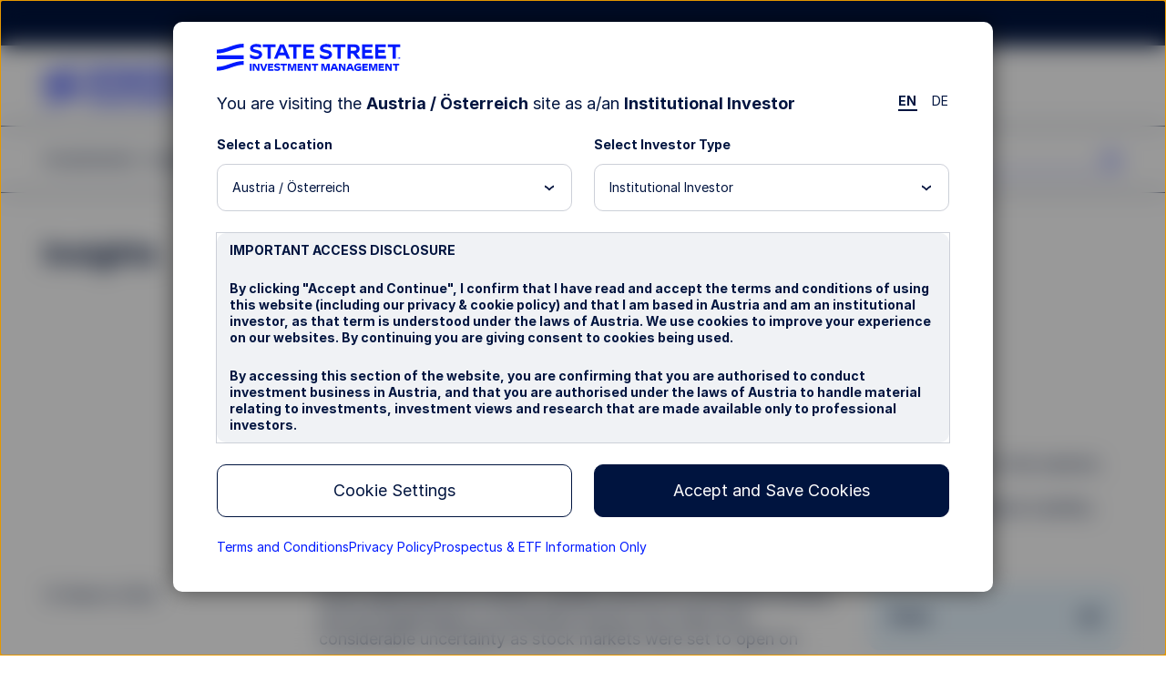

--- FILE ---
content_type: application/x-javascript
request_url: https://assets.adobedtm.com/77d826856870/d5823ea7e853/launch-cc4c30a60ffc.min.js
body_size: 69148
content:
// For license information, see `https://assets.adobedtm.com/77d826856870/d5823ea7e853/launch-cc4c30a60ffc.js`.
window._satellite=window._satellite||{},window._satellite.container={buildInfo:{minified:!0,buildDate:"2026-01-16T17:46:07Z",turbineBuildDate:"2024-08-22T17:32:44Z",turbineVersion:"28.0.0"},environment:{id:"EN93c87360e33a4fdebba985c0970713d9",stage:"production"},dataElements:{QuizEventName:{storageDuration:"pageview",modulePath:"core/src/lib/dataElements/javascriptVariable.js",settings:{path:"digitalData.event[0].eventInfo.eventName"}},"Page Status":{defaultValue:"",cleanText:!0,storageDuration:"pageview",modulePath:"core/src/lib/dataElements/javascriptVariable.js",settings:{path:"digitalData.page.pageInfo.pageStatus"}},lastProviderSelection:{modulePath:"core/src/lib/dataElements/customCode.js",settings:{source:function(){for(var e=digitalData.event.length-1;e>0;e--)if("invest-now-overlay-selection"==digitalData.event[e].eventInfo.eventAction)return digitalData.event[e].attributes.linkName;return""}}},"Marketo Form Error Fields":{modulePath:"core/src/lib/dataElements/customCode.js",settings:{source:function(e){try{var t=e.detail,a=digitalData.event[t].eventInfo.eventAction,n=null;if("submit-error".includes(a)||"abort".includes(a)){n="";for(var i=t-1;i>0;i--)"form-error".includes(digitalData.event[i].eventInfo.eventAction)?n=digitalData.event[i].eventInfo.eventName+(n.length>0?"|":"")+n:i=-1;if(n.length>0)return n}return null}catch(e){return null}}}},linkCategory:{defaultValue:"no value",forceLowerCase:!0,storageDuration:"pageview",modulePath:"core/src/lib/dataElements/javascriptVariable.js",settings:{path:"digitalData.page.linkInfo.linkCategory"}},"businessFocus (DL-AEM)":{defaultValue:"no value",storageDuration:"pageview",modulePath:"core/src/lib/dataElements/javascriptVariable.js",settings:{path:"digitalData.page.pageInfo.contentProductFocus"}},"Ticker Name (DL-AEM)":{defaultValue:"no value",forceLowerCase:!0,cleanText:!0,storageDuration:"pageview",modulePath:"core/src/lib/dataElements/javascriptVariable.js",settings:{path:"digitalData.page.productInfo.ticker"}},"Country Visible Session":{defaultValue:"N",modulePath:"core/src/lib/dataElements/customCode.js",settings:{source:function(){return localStorage.getItem("digitalData.page.launch_country_visible")||"N"}}},"Drift Cookie":{modulePath:"core/src/lib/dataElements/cookie.js",settings:{name:"drift_aid"}},"expirationDate (DL-AEM)":{defaultValue:"no value",forceLowerCase:!0,cleanText:!0,storageDuration:"pageview",modulePath:"core/src/lib/dataElements/javascriptVariable.js",settings:{path:"digitalData.page.pageInfo.expirationDate"}},"User Cookie 404 Page":{defaultValue:"no value",forceLowerCase:!0,cleanText:!0,storageDuration:"pageview",modulePath:"core/src/lib/dataElements/javascriptVariable.js",settings:{path:"digitalData.page.pageInfo.cookie404"}},eventSearchTerm:{cleanText:!0,modulePath:"core/src/lib/dataElements/customCode.js",settings:{source:function(e){return digitalData.event[e.detail].attributes.searchTerm}}},"eventlinkPosition - FormTitle":{defaultValue:"",forceLowerCase:!0,cleanText:!0,modulePath:"core/src/lib/dataElements/customCode.js",settings:{source:function(e){return digitalData.event[e.detail].attributes.linkPosition}}},"contentType (DL-AEM)":{defaultValue:"no value",forceLowerCase:!0,cleanText:!0,storageDuration:"pageview",modulePath:"core/src/lib/dataElements/javascriptVariable.js",settings:{path:"digitalData.page.pageInfo.contentType"}},mktFormSubmitError:{defaultValue:"no value",forceLowerCase:!0,cleanText:!0,storageDuration:"pageview",modulePath:"core/src/lib/dataElements/javascriptVariable.js",settings:{path:"digitalData.page.pageInfo.mktFormSubmitError"}},"persist-aa-fired":{defaultValue:"n",storageDuration:"session",modulePath:"core/src/lib/dataElements/javascriptVariable.js",settings:{path:"digitalData.page.persist_aa_fired"}},shortDownloadName:{storageDuration:"pageview",modulePath:"core/src/lib/dataElements/pageInfo.js",settings:{attribute:"url"}},"FF Ticker Name":{defaultValue:"no value",forceLowerCase:!0,cleanText:!0,storageDuration:"pageview",modulePath:"core/src/lib/dataElements/javascriptVariable.js",settings:{path:"digitalData.fundFinder.FFTickerName"}},"anonymous-vid":{defaultValue:"none",storageDuration:"session",modulePath:"core/src/lib/dataElements/javascriptVariable.js",settings:{path:"window._anonymous_vid"}},"Akamai Request ID Cookie":{defaultValue:"no value",modulePath:"core/src/lib/dataElements/cookie.js",settings:{name:"request_id"}},"Sprinkler Post ID":{defaultValue:"no value",cleanText:!0,storageDuration:"session",modulePath:"core/src/lib/dataElements/queryStringParameter.js",settings:{name:"spi",caseInsensitive:!0}},"New Visitor (DL)":{defaultValue:"",cleanText:!0,storageDuration:"session",modulePath:"core/src/lib/dataElements/javascriptVariable.js",settings:{path:"digitalData.page.user.newVisitor"}},eventLinkName:{defaultValue:"",forceLowerCase:!0,cleanText:!0,storageDuration:"pageview",modulePath:"core/src/lib/dataElements/customCode.js",settings:{source:function(e){return digitalData.event[e.detail].attributes.linkName}}},"evar-6sense-89":{defaultValue:"no value",modulePath:"core/src/lib/dataElements/javascriptVariable.js",settings:{path:"window._6sv89"}},"Gtracking UTM Parameter":{defaultValue:"no value",cleanText:!0,storageDuration:"session",modulePath:"core/src/lib/dataElements/queryStringParameter.js",settings:{name:"utm_content",caseInsensitive:!0}},"DocViewer- Ticker":{defaultValue:"no value",forceLowerCase:!0,cleanText:!0,storageDuration:"pageview",modulePath:"core/src/lib/dataElements/javascriptVariable.js",settings:{path:"digitalData.page.docViewer.tickerName"}},"Opt-In Exception":{storageDuration:"session",modulePath:"core/src/lib/dataElements/customCode.js",settings:{source:function(){return!window.location.host.includes("www.trahk.com.hk")}}},eventEventName:{defaultValue:"",forceLowerCase:!0,storageDuration:"pageview",modulePath:"core/src/lib/dataElements/customCode.js",settings:{source:function(e){return digitalData.event[e.detail].eventInfo.eventName}}},"Language (DL-AEM)":{defaultValue:"no value",cleanText:!0,storageDuration:"pageview",modulePath:"core/src/lib/dataElements/javascriptVariable.js",settings:{path:"digitalData.page.attributes.language"}},"Video ID":{defaultValue:"",cleanText:!0,storageDuration:"pageview",modulePath:"core/src/lib/dataElements/javascriptVariable.js",settings:{path:"digitalData.video.videoInfo.videoID"}},searchTerm:{defaultValue:"",cleanText:!0,storageDuration:"pageview",modulePath:"core/src/lib/dataElements/javascriptVariable.js",settings:{path:"digitalData.search.searchTerm"}},linkName:{defaultValue:"no value",forceLowerCase:!0,storageDuration:"pageview",modulePath:"core/src/lib/dataElements/javascriptVariable.js",settings:{path:"digitalData.page.linkInfo.linkName"}},audioID:{defaultValue:"",cleanText:!0,storageDuration:"pageview",modulePath:"core/src/lib/dataElements/javascriptVariable.js",settings:{path:"digitalData.audio.audioInfo.audioID"}},"Marketo Form Error Messages":{modulePath:"core/src/lib/dataElements/customCode.js",settings:{source:function(e){try{var t=e.detail,a=digitalData.event[t].eventInfo.eventAction,n=null;if("submit-error".includes(a)||"abort".includes(a)){n="";for(var i=t-1;i>0;i--)"form-error".includes(digitalData.event[i].eventInfo.eventAction)?n=digitalData.event[i].attributes.linkName+(n.length>0?"|":"")+n:i=-1;if(n.length>0)return n}return null}catch(e){return null}}}},eventLinkURL:{defaultValue:"",forceLowerCase:!0,modulePath:"core/src/lib/dataElements/customCode.js",settings:{source:function(e){return digitalData.event[e.detail].attributes.linkUrl}}},siteSubSectionL4:{defaultValue:"",cleanText:!0,storageDuration:"pageview",modulePath:"core/src/lib/dataElements/javascriptVariable.js",settings:{path:"digitalData.page.pageInfo.siteSubSectionL4"}},"Marketo Form Type":{defaultValue:"",forceLowerCase:!0,cleanText:!0,modulePath:"core/src/lib/dataElements/customCode.js",settings:{source:function(e){return digitalData.event[e.detail].attributes.formType}}},"Page Name":{defaultValue:"",cleanText:!0,storageDuration:"pageview",modulePath:"core/src/lib/dataElements/javascriptVariable.js",settings:{path:"digitalData.page.pageInfo.pageName"}},"Product Name (DL-AEM)":{defaultValue:"no value",forceLowerCase:!0,cleanText:!0,storageDuration:"pageview",modulePath:"core/src/lib/dataElements/javascriptVariable.js",settings:{path:"digitalData.page.productInfo.productName"}},"Role and Country (DL-AEM)":{defaultValue:"no value",cleanText:!0,storageDuration:"pageview",modulePath:"core/src/lib/dataElements/customCode.js",settings:{source:function(){return digitalData.page.attributes.role+"AND"+digitalData.page.attributes.country}}},"mediaType (DL-AEM)":{defaultValue:"no value",forceLowerCase:!0,cleanText:!0,storageDuration:"pageview",modulePath:"core/src/lib/dataElements/javascriptVariable.js",settings:{path:"digitalData.page.pageInfo.mediaType"}},eventFilterType:{defaultValue:"",forceLowerCase:!0,cleanText:!0,modulePath:"core/src/lib/dataElements/customCode.js",settings:{source:function(e){return digitalData.event[e.detail].attributes.filterType}}},fundTriggerClick:{defaultValue:"",modulePath:"core/src/lib/dataElements/javascriptVariable.js",settings:{path:"digitalData.page.eventInfo.triggerClick"}},"Asset Class (DL-PM)":{defaultValue:"no value",forceLowerCase:!0,cleanText:!0,storageDuration:"pageview",modulePath:"core/src/lib/dataElements/javascriptVariable.js",settings:{path:"digitalData.page.productInfo.assetClass"}},"MS Entry URL":{defaultValue:"no value",storageDuration:"pageview",modulePath:"core/src/lib/dataElements/javascriptVariable.js",settings:{path:"window._aa_ms_entry_url"}},"FF Search Result":{defaultValue:"",cleanText:!0,storageDuration:"pageview",modulePath:"core/src/lib/dataElements/javascriptVariable.js",settings:{path:"digitalData.FFsearch.FFsearchResult"}},"contributingAuthors (DL-AEM)":{defaultValue:"no value",forceLowerCase:!0,cleanText:!0,storageDuration:"pageview",modulePath:"core/src/lib/dataElements/javascriptVariable.js",settings:{path:"digitalData.page.pageInfo.contributingAuthors"}},"MS Entry Route":{defaultValue:"no value",storageDuration:"pageview",modulePath:"core/src/lib/dataElements/javascriptVariable.js",settings:{path:"window._aa_ms_entry_route"}},"MS Tab Selection":{defaultValue:"no value",storageDuration:"pageview",modulePath:"core/src/lib/dataElements/javascriptVariable.js",settings:{path:"window._aa_ms_tab_selection"}},"ISIN (DL-AEM)":{defaultValue:"no value",forceLowerCase:!0,cleanText:!0,storageDuration:"pageview",modulePath:"core/src/lib/dataElements/javascriptVariable.js",settings:{path:"digitalData.page.productInfo.ISIN"}},"VP Chart Container":{modulePath:"core/src/lib/dataElements/domAttribute.js",settings:{elementProperty:"data-highcharts-chart",elementSelector:'[id*="potential-growth"] .chart-inner #container'}},"Video Player":{defaultValue:"",cleanText:!0,storageDuration:"pageview",modulePath:"core/src/lib/dataElements/javascriptVariable.js",settings:{path:"digitalData.video.videoInfo.videoPlayer"}},"Invest Now Fund Ticker (DL-AEM)":{defaultValue:"no value",storageDuration:"pageview",modulePath:"core/src/lib/dataElements/javascriptVariable.js",settings:{path:"digitalData.page.current_investnow_ticker"}},mktFormSubmitErrorMsg:{defaultValue:"no value",forceLowerCase:!0,cleanText:!0,storageDuration:"pageview",modulePath:"core/src/lib/dataElements/javascriptVariable.js",settings:{path:"digitalData.page.pageInfo.mktFormSubmitErrorMessage"}},"DocViewer - Event info":{defaultValue:"",forceLowerCase:!0,cleanText:!0,storageDuration:"pageview",modulePath:"core/src/lib/dataElements/javascriptVariable.js",settings:{path:"digitalData.page.docViewer.eventInfo"}},ECID:{defaultValue:"",cleanText:!0,storageDuration:"pageview",modulePath:"adobe-mcid/src/lib/dataElements/ecid.js",settings:{}},"MS Fund Selection":{defaultValue:"no value",storageDuration:"pageview",modulePath:"core/src/lib/dataElements/javascriptVariable.js",settings:{path:"window._aa_ms_fund_selection"}},eventLinkType:{defaultValue:"",forceLowerCase:!0,modulePath:"core/src/lib/dataElements/customCode.js",settings:{source:function(e){return digitalData.event[e.detail].eventInfo.linkType}}},"BL Tab Selection":{defaultValue:"no value",storageDuration:"pageview",modulePath:"core/src/lib/dataElements/javascriptVariable.js",settings:{path:"window._aa_bl_tab_selection"}},"User Cookie Redirect page (DL-Cookie)":{defaultValue:"no value",forceLowerCase:!0,cleanText:!0,storageDuration:"pageview",modulePath:"core/src/lib/dataElements/javascriptVariable.js",settings:{path:"digitalData.page.pageInfo.redirectPage"}},"Article Estimated Read":{defaultValue:"no value",forceLowerCase:!0,cleanText:!0,storageDuration:"pageview",modulePath:"core/src/lib/dataElements/javascriptVariable.js",settings:{path:"digitalData.page.pageInfo.estimatedRead"}},"Video Name":{defaultValue:"",cleanText:!0,storageDuration:"pageview",modulePath:"core/src/lib/dataElements/javascriptVariable.js",settings:{path:"digitalData.video.videoInfo.videoName"}},"BL Maturity Slider Range":{defaultValue:"no value",storageDuration:"pageview",modulePath:"core/src/lib/dataElements/javascriptVariable.js",settings:{path:"window._aa_bl_maturity_slider_range"}},"navigationTitle (DL-AEM)":{defaultValue:"no value",forceLowerCase:!0,cleanText:!0,storageDuration:"pageview",modulePath:"core/src/lib/dataElements/javascriptVariable.js",settings:{path:"digitalData.page.pageInfo.navigationTitle"}},"FF Search Term":{defaultValue:"",forceLowerCase:!0,cleanText:!0,storageDuration:"pageview",modulePath:"core/src/lib/dataElements/javascriptVariable.js",settings:{path:"digitalData.FFsearch.FFsearchTermTicker"}},"VP Chart Monthly Amount":{modulePath:"core/src/lib/dataElements/domAttribute.js",settings:{elementProperty:"value",elementSelector:"input#monthly-amount"}},audioName:{defaultValue:"",cleanText:!0,storageDuration:"pageview",modulePath:"core/src/lib/dataElements/javascriptVariable.js",settings:{path:"digitalData.audio.audioInfo.audioName"}},"DocViewer - Fund Name":{defaultValue:"no value",forceLowerCase:!0,cleanText:!0,storageDuration:"pageview",modulePath:"core/src/lib/dataElements/javascriptVariable.js",settings:{path:"digitalData.page.docViewer.fundName"}},subSiteSectionL1:{defaultValue:"",cleanText:!0,storageDuration:"pageview",modulePath:"core/src/lib/dataElements/javascriptVariable.js",settings:{path:"digitalData.page.pageInfo.siteSubSectionL1"}},eventAction:{defaultValue:"",forceLowerCase:!0,modulePath:"core/src/lib/dataElements/customCode.js",settings:{source:function(e){return digitalData.event[e.detail].eventInfo.eventAction}}},"FF Filter Category":{defaultValue:"no value",forceLowerCase:!0,cleanText:!0,storageDuration:"pageview",modulePath:"core/src/lib/dataElements/javascriptVariable.js",settings:{path:"digitalData.fundFinder.FFFilterCategory"}},mktFormSubmitEmailError:{defaultValue:"no value",forceLowerCase:!0,cleanText:!0,storageDuration:"pageview",modulePath:"core/src/lib/dataElements/javascriptVariable.js",settings:{path:"digitalData.page.pageInfo.mktFormSubmitEmailError"}},Milliseconds:{modulePath:"core/src/lib/dataElements/customCode.js",settings:{source:function(){return(new Date).getTime()}}},"Topic Tag (DL-AEM)":{defaultValue:"no value",forceLowerCase:!0,cleanText:!0,storageDuration:"pageview",modulePath:"core/src/lib/dataElements/javascriptVariable.js",settings:{path:"digitalData.page.pageInfo.topicTag"}},"Country (DL-AEM)":{defaultValue:"no value",cleanText:!0,storageDuration:"pageview",modulePath:"core/src/lib/dataElements/javascriptVariable.js",settings:{path:"digitalData.page.attributes.country"}},linkSection:{defaultValue:"no value",forceLowerCase:!0,storageDuration:"pageview",modulePath:"core/src/lib/dataElements/javascriptVariable.js",settings:{path:"digitalData.page.linkInfo.linkSection"}},"Functional Tag (DL-AEM)":{defaultValue:"no value",forceLowerCase:!0,cleanText:!0,storageDuration:"pageview",modulePath:"core/src/lib/dataElements/javascriptVariable.js",settings:{path:"digitalData.page.pageInfo.functionalTag"}},"BL Bond Type":{defaultValue:"no value",storageDuration:"pageview",modulePath:"core/src/lib/dataElements/javascriptVariable.js",settings:{path:"window._aa_bl_bond_type"}},"persist-referrer":{defaultValue:"none",storageDuration:"session",modulePath:"core/src/lib/dataElements/javascriptVariable.js",settings:{path:"digitalData.page.persist_referrer"}},domainEx:{defaultValue:"",storageDuration:"pageview",modulePath:"core/src/lib/dataElements/customCode.js",settings:{source:function(){var e=window.location.hostname;return!!["z5h64q92x9.net","www.translatoruser-int.com","www.googleadservices.com","www.google.com","webcache.googleusercontent.com","web.archive.org","wdcplvg0071","wdcplvg0070","us13.proxysite.com","translate.weblio.jp","translate.sogoucdn.com","translate.googleusercontent.com","sfcplvg0098","search-results","plagiarismdetector.net","papago.naver.net","na-ab10.marketodesigner.com","googleads.g.doubleclick.net","documentlibrary.fundconnect.com","cc.bingj.com","bid.g.doubleclick.net","app-ab10.marketo.com","192.250.167.9","192.250.124.214","192.250.120.94","192.250.83.9","52.231.101.15","web-source.unicheck.com","translate.baiducontent.com","readmodel.m.sogou.com","localhost","ffdocproxy.prod.factset.com","do-beta1.northpage.com","aidev.nikogarnier.net","127.0.0.1","68.183.143.152","0s.o53xo.onzwoyjomnxw2.cmle.ru"].includes(e)}}},searchSuccess:{defaultValue:"",cleanText:!0,storageDuration:"pageview",modulePath:"core/src/lib/dataElements/javascriptVariable.js",settings:{path:"digitalData.search.searchSuccess"}},"authors (DL-AEM)":{defaultValue:"no value",forceLowerCase:!0,cleanText:!0,storageDuration:"pageview",modulePath:"core/src/lib/dataElements/javascriptVariable.js",settings:{path:"digitalData.page.pageInfo.authors"}},"evar-6sense-88":{defaultValue:"no value",modulePath:"core/src/lib/dataElements/javascriptVariable.js",settings:{path:"window._6sv88"}},"akamai-bm-cookie":{defaultValue:"no value",modulePath:"core/src/lib/dataElements/cookie.js",settings:{name:"ssmpuc"}},siteSubSectionL2:{defaultValue:"",cleanText:!0,storageDuration:"pageview",modulePath:"core/src/lib/dataElements/javascriptVariable.js",settings:{path:"digitalData.page.pageInfo.siteSubSectionL2"}},siteSubSectionL3:{defaultValue:"",cleanText:!0,storageDuration:"pageview",modulePath:"core/src/lib/dataElements/javascriptVariable.js",settings:{path:"digitalData.page.pageInfo.siteSubSectionL3"}},"DocViewer Download Name":{modulePath:"core/src/lib/dataElements/javascriptVariable.js",settings:{path:"document.location.href"}},"Drift Identifier":{defaultValue:"",cleanText:!0,modulePath:"core/src/lib/dataElements/javascriptVariable.js",settings:{path:"digitalData.page.user.newVisitor"}},"BL Fund Selection":{defaultValue:"no value",storageDuration:"pageview",modulePath:"core/src/lib/dataElements/javascriptVariable.js",settings:{path:"window._aa_bl_fund_selection"}},audioPlayStatus:{defaultValue:"",cleanText:!0,storageDuration:"pageview",modulePath:"core/src/lib/dataElements/javascriptVariable.js",settings:{path:"digitalData.audio.audioInfo.audioStatus"}},"FF Search Result Count":{defaultValue:"",forceLowerCase:!0,cleanText:!0,storageDuration:"pageview",modulePath:"core/src/lib/dataElements/javascriptVariable.js",settings:{path:"digitalData.FFsearch.FFsearchCount"}},"Site Section":{defaultValue:"",cleanText:!0,storageDuration:"pageview",modulePath:"core/src/lib/dataElements/javascriptVariable.js",settings:{path:"digitalData.page.pageInfo.siteSection"}},"FF Event (Active Tab)":{defaultValue:"",forceLowerCase:!0,cleanText:!0,storageDuration:"pageview",modulePath:"core/src/lib/dataElements/javascriptVariable.js",settings:{path:"digitalData.fundFinder.FFActiveTab"}},userAgent:{forceLowerCase:!0,modulePath:"core/src/lib/dataElements/customCode.js",settings:{source:function(){return navigator&&navigator.userAgent?navigator.userAgent:""}}},"MS Fund Code List":{defaultValue:"no value",storageDuration:"pageview",modulePath:"core/src/lib/dataElements/javascriptVariable.js",settings:{path:"window._aa_ms_fund_code_list"}},"Title Tag":{cleanText:!0,storageDuration:"pageview",modulePath:"core/src/lib/dataElements/javascriptVariable.js",settings:{path:"window.document.title"}},"User CDN Original Page (DL-Cookie)":{defaultValue:"no value",forceLowerCase:!0,cleanText:!0,storageDuration:"pageview",modulePath:"core/src/lib/dataElements/javascriptVariable.js",settings:{path:"digitalData.page.pageInfo.cookieCDN"}},"Facet Tag (DL-AEM)":{defaultValue:"no value",forceLowerCase:!0,cleanText:!0,storageDuration:"pageview",modulePath:"core/src/lib/dataElements/javascriptVariable.js",settings:{path:"digitalData.page.pageInfo.facetTag"}},"FF Filter Sub-category":{defaultValue:"no value",forceLowerCase:!0,cleanText:!0,storageDuration:"pageview",modulePath:"core/src/lib/dataElements/javascriptVariable.js",settings:{path:"digitalData.fundFinder.FFSubFilterSelection"}},smetricsCname:{defaultValue:"smetrics.spdrs.com",modulePath:"core/src/lib/dataElements/customCode.js",settings:{source:function(){var e=window.location.hostname;return e.endsWith(".abf-paif.com")||e.endsWith("paif.ssga.com")?"smetrics.abf-paif.com":e.endsWith(".ssga.com")?"smetrics.ssga.com":null}}},OptanonConsent:{defaultValue:"C0004:0",modulePath:"core/src/lib/dataElements/cookie.js",settings:{name:"OptanonConsent"}},CookieDomain:{defaultValue:"",storageDuration:"pageview",modulePath:"core/src/lib/dataElements/customCode.js",settings:{source:function(){var e="",t=window.location.hostname;return t.indexOf("spdrs.com")>0&&(e="spdrs.com"),t.indexOf("spdrs.jp")>0&&(e="spdrs.jp"),t.indexOf("spdrs.com.au")>0&&(e="spdrs.com.au"),t.indexOf("spdrs.com.hk")>0&&(e="spdrs.com.hk"),t.indexOf("spdrs.com.sg")>0&&(e="spdrs.com.sg"),e}}},"Video Status":{defaultValue:"",cleanText:!0,storageDuration:"pageview",modulePath:"core/src/lib/dataElements/javascriptVariable.js",settings:{path:"digitalData.video.videoInfo.videoStatus"}},"VP Chart Initial Amount":{modulePath:"core/src/lib/dataElements/domAttribute.js",settings:{elementProperty:"value",elementSelector:"input#initial-amount"}},linkSubsection:{defaultValue:"no value",forceLowerCase:!0,storageDuration:"pageview",modulePath:"core/src/lib/dataElements/javascriptVariable.js",settings:{path:"digitalData.page.linkInfo.linkSubSection"}},"cookie domain period":{defaultValue:"",storageDuration:"pageview",modulePath:"core/src/lib/dataElements/customCode.js",settings:{source:function(){var e=2;return document.domain&&null!=document.domain.match(/\./)&&(e=document.domain.split(".").length-1),e}}},"Marketo Cookie":{defaultValue:"",cleanText:!0,storageDuration:"pageview",modulePath:"core/src/lib/dataElements/cookie.js",settings:{name:"_mkto_trk"}},server:{defaultValue:"",forceLowerCase:!0,storageDuration:"pageview",modulePath:"core/src/lib/dataElements/customCode.js",settings:{source:function(){return window.location.hostname}}},"publicationTag (DL-AEM)":{defaultValue:"no value",forceLowerCase:!0,cleanText:!0,storageDuration:"pageview",modulePath:"core/src/lib/dataElements/javascriptVariable.js",settings:{path:"digitalData.page.pageInfo.publicationTag"}},eventsearchType:{defaultValue:"",forceLowerCase:!0,cleanText:!0,modulePath:"core/src/lib/dataElements/customCode.js",settings:{source:function(e){return digitalData.event[e.detail].attributes.searchType}}},mktFormSubmitClick:{forceLowerCase:!0,cleanText:!0,modulePath:"core/src/lib/dataElements/customCode.js",settings:{source:function(){var e="false";return"undefined"==typeof digitalData?e="false":digitalData.page&&digitalData.page.pageInfo&&"true"==digitalData.page.pageInfo.mktFormSubmitClicked&&(e="true"),e}}},eventLinkPosition:{defaultValue:"",forceLowerCase:!0,cleanText:!0,modulePath:"core/src/lib/dataElements/customCode.js",settings:{source:function(e){return digitalData.event[e.detail].attributes.linkPosition}}},"MS Fund Name List":{defaultValue:"no value",storageDuration:"pageview",modulePath:"core/src/lib/dataElements/javascriptVariable.js",settings:{path:"window._aa_ms_fund_name_list"}},"VP Chart Years Invested":{modulePath:"core/src/lib/dataElements/domAttribute.js",settings:{elementProperty:"text",elementSelector:"span.slider-num"}},"evar-6sense-87":{defaultValue:"no value",modulePath:"core/src/lib/dataElements/javascriptVariable.js",settings:{path:"window._6sv87"}},"BL Investment Amount":{defaultValue:"no value",storageDuration:"pageview",modulePath:"core/src/lib/dataElements/javascriptVariable.js",settings:{path:"window._aa_bl_investment_amount"}},"generalTitle (DL-AEM)":{defaultValue:"no value",forceLowerCase:!0,cleanText:!0,storageDuration:"pageview",modulePath:"core/src/lib/dataElements/javascriptVariable.js",settings:{path:"digitalData.page.pageInfo.title"}},"contentVisibility (DL-AEM)":{defaultValue:"no value",modulePath:"core/src/lib/dataElements/javascriptVariable.js",settings:{path:"digitalData.page.contentVisibility"}},"publishDate (DL-AEM)":{defaultValue:"no value",forceLowerCase:!0,cleanText:!0,storageDuration:"pageview",modulePath:"core/src/lib/dataElements/javascriptVariable.js",settings:{path:"digitalData.page.pageInfo.publishDate"}},"Role Visible Session":{defaultValue:"N",modulePath:"core/src/lib/dataElements/customCode.js",settings:{source:function(){return localStorage.getItem("launch_role_visible_value")||"N"}}},"Product Category (DL-AEM)":{defaultValue:"no value",forceLowerCase:!0,cleanText:!0,storageDuration:"pageview",modulePath:"core/src/lib/dataElements/javascriptVariable.js",settings:{path:"digitalData.page.attributes.productCategory"}},"Role (DL-AEM)":{defaultValue:"no value",cleanText:!0,storageDuration:"pageview",modulePath:"core/src/lib/dataElements/javascriptVariable.js",settings:{path:"digitalData.page.attributes.role"}},searchResult:{defaultValue:"",cleanText:!0,storageDuration:"pageview",modulePath:"core/src/lib/dataElements/javascriptVariable.js",settings:{path:"digitalData.search.searchResult"}},eventDataElementValue:{defaultValue:"",forceLowerCase:!0,storageDuration:"pageview",modulePath:"core/src/lib/dataElements/javascriptVariable.js",settings:{path:"digitalData.event"}},"OneTrust Active Group":{storageDuration:"visitor",modulePath:"core/src/lib/dataElements/javascriptVariable.js",settings:{path:"OptanonActiveGroups"}},eventLinkURLorAction:{defaultValue:"",forceLowerCase:!0,modulePath:"core/src/lib/dataElements/customCode.js",settings:{source:function(e){return"no value"==digitalData.event[e.detail].attributes.linkUrl?digitalData.event[e.detail].eventInfo.eventAction:digitalData.event[e.detail].attributes.linkUrl}}},"FF Search Success":{defaultValue:"",forceLowerCase:!0,cleanText:!0,storageDuration:"pageview",modulePath:"core/src/lib/dataElements/javascriptVariable.js",settings:{path:"digitalData.FFsearch.FFsearchSucess"}},completionTime:{defaultValue:"",forceLowerCase:!0,modulePath:"core/src/lib/dataElements/customCode.js",settings:{source:function(e){return digitalData.event[e.detail].attributes.completionTime}}},"FF Fund Name":{defaultValue:"no value",forceLowerCase:!0,cleanText:!0,storageDuration:"pageview",modulePath:"core/src/lib/dataElements/javascriptVariable.js",settings:{path:"digitalData.fundFinder.FFFundName"}},audioPlayerName:{defaultValue:"",cleanText:!0,storageDuration:"pageview",modulePath:"core/src/lib/dataElements/javascriptVariable.js",settings:{path:"digitalData.audio.audioInfo.audioPlayer"}},searchResultCount:{defaultValue:"",cleanText:!0,storageDuration:"pageview",modulePath:"core/src/lib/dataElements/javascriptVariable.js",settings:{path:"digitalData.search.searchResultCount"}}},extensions:{"adobe-mcid":{displayName:"Experience Cloud ID Service",hostedLibFilesBaseUrl:"https://assets.adobedtm.com/extensions/EP31a59fd25d824db7be52972a70e94c1c/",settings:{orgId:"00CC7FBA5881402E0A495ECF@AdobeOrg",variables:[{name:"cookieDomain",value:"%CookieDomain%"},{name:"marketingCloudServerSecure",value:"%smetricsCname%"},{name:"trackingServerSecure",value:"%smetricsCname%"},{name:"disableThirdPartyCookies",value:"true"}],isIabContext:!1,optInCallback:"%Opt-In Exception%",doesOptInApply:"maybe",isOptInStorageEnabled:!1},modules:{"adobe-mcid/src/lib/dataElements/ecid.js":{name:"ecid",displayName:"ECID",script:function(e,t,a){"use strict";var n;a("../sharedModules/mcidInstance").onReceiveEcid((function(e){n=e})),e.exports=function(){return n}}},"adobe-mcid/src/lib/sharedModules/mcidInstance.js":{script:function(e,t,a,n){"use strict";var i=a("@adobe/reactor-document"),r=a("../codeLibrary/VisitorAPI"),o=a("../../view/utils/timeUnits"),s=function(e){return e.reduce((function(e,t){var a=/^(true|false)$/i.test(t.value)?JSON.parse(t.value):t.value;return e[t.name]=a,e}),{})},c=function(e){var t=n.getExtensionSettings();if("string"!=typeof t.orgId)throw new TypeError("Org ID is not a string.");var a=s(t.variables||[]),i=t.doesOptInApply;i&&("boolean"==typeof i?a.doesOptInApply=i:t.optInCallback&&(a.doesOptInApply=t.optInCallback));var r=t.isOptInStorageEnabled;r&&(a.isOptInStorageEnabled=r);var c=t.optInCookieDomain;c&&(a.optInCookieDomain=c);var l=t.optInStorageExpiry;if(l){var u=t.timeUnit;if(u&&o[u]){var d=l*o[u];a.optInStorageExpiry=d}}else!0===r&&(a.optInStorageExpiry=33696e3);var m=t.previousPermissions;m&&(a.previousPermissions=m);var p=t.preOptInApprovals;if(p)a.preOptInApprovals=p;else{var g=t.preOptInApprovalInput;g&&(a.preOptInApprovals=g)}var f=t.isIabContext;f&&(a.isIabContext=f);var v=e.getInstance(t.orgId,a);return n.logger.info('Created instance using orgId: "'+t.orgId+'"'),n.logger.info("Set variables: "+JSON.stringify(a)),v.getMarketingCloudVisitorID((function(e){n.logger.info("Obtained Marketing Cloud Visitor Id: "+e)}),!0),v},l=function(e){return(n.getExtensionSettings().pathExclusions||[]).some((function(t){return t.valueIsRegex?new RegExp(t.value,"i").test(e):t.value===e}))},u=null;_satellite.getVisitorId=function(){return u},l(i.location.pathname)?n.logger.warn("MCID library not loaded. One of the path exclusions matches the current path."):u=c(r),e.exports=u},name:"mcid-instance",shared:!0},"adobe-mcid/src/lib/codeLibrary/VisitorAPI.js":{script:function(e){e.exports=(function(){"use strict";function e(t){return(e="function"==typeof Symbol&&"symbol"==typeof Symbol.iterator?function(e){return typeof e}:function(e){return e&&"function"==typeof Symbol&&e.constructor===Symbol&&e!==Symbol.prototype?"symbol":typeof e})(t)}function t(e,t,a){return t in e?Object.defineProperty(e,t,{value:a,enumerable:!0,configurable:!0,writable:!0}):e[t]=a,e}function a(){return{callbacks:{},add:function(e,t){this.callbacks[e]=this.callbacks[e]||[];var a=this.callbacks[e].push(t)-1,n=this;return function(){n.callbacks[e].splice(a,1)}},execute:function(e,t){if(this.callbacks[e]){t=(t=void 0===t?[]:t)instanceof Array?t:[t];try{for(;this.callbacks[e].length;){var a=this.callbacks[e].shift();"function"==typeof a?a.apply(null,t):a instanceof Array&&a[1].apply(a[0],t)}delete this.callbacks[e]}catch(e){}}},executeAll:function(e,t){(t||e&&!D.isObjectEmpty(e))&&Object.keys(this.callbacks).forEach((function(t){var a=void 0!==e[t]?e[t]:"";this.execute(t,a)}),this)},hasCallbacks:function(){return Boolean(Object.keys(this.callbacks).length)}}}function n(e,t,a){var n=null==e?void 0:e[t];return void 0===n?a:n}function i(e){for(var t=/^\d+$/,a=0,n=e.length;a<n;a++)if(!t.test(e[a]))return!1;return!0}function r(e,t){for(;e.length<t.length;)e.push("0");for(;t.length<e.length;)t.push("0")}function o(e,t){for(var a=0;a<e.length;a++){var n=parseInt(e[a],10),i=parseInt(t[a],10);if(n>i)return 1;if(i>n)return-1}return 0}function s(e,t){if(e===t)return 0;var a=e.toString().split("."),n=t.toString().split(".");return i(a.concat(n))?(r(a,n),o(a,n)):NaN}function c(e){return e===Object(e)&&0===Object.keys(e).length}function l(e){return"function"==typeof e||e instanceof Array&&e.length}function u(){var e=arguments.length>0&&void 0!==arguments[0]?arguments[0]:"",t=arguments.length>1&&void 0!==arguments[1]?arguments[1]:function(){return!0};this.log=ue("log",e,t),this.warn=ue("warn",e,t),this.error=ue("error",e,t)}function d(){var e=(arguments.length>0&&void 0!==arguments[0]?arguments[0]:{}).cookieName,t=(arguments.length>1&&void 0!==arguments[1]?arguments[1]:{}).cookies;if(!e||!t)return{get:Ie,set:Ie,remove:Ie};var a={remove:function(){t.remove(e)},get:function(){var a=t.get(e),n={};try{n=JSON.parse(a)}catch(a){n={}}return n},set:function(n,i){i=i||{};var r=a.get(),o=Object.assign(r,n);t.set(e,JSON.stringify(o),{domain:i.optInCookieDomain||"",cookieLifetime:i.optInStorageExpiry||3419e4,secure:i.secure,sameSite:i.sameSite,expires:!0})}};return a}function m(e){this.name=this.constructor.name,this.message=e,"function"==typeof Error.captureStackTrace?Error.captureStackTrace(this,this.constructor):this.stack=new Error(e).stack}function p(){
function e(e,t){var a=fe(e);return a.length?a.every((function(e){return!!t[e]})):ve(t)}function t(){w(j),V(te.COMPLETE),h(b.status,b.permissions),s&&v.set(b.permissions,{optInCookieDomain:c,optInStorageExpiry:l,secure:m,sameSite:p}),y.execute(Te)}function a(e){return function(a,n){if(!be(a))throw new Error("[OptIn] Invalid category(-ies). Please use the `OptIn.Categories` enum.");return V(te.CHANGED),Object.assign(j,he(fe(a),e)),n||t(),b}}var n=arguments.length>0&&void 0!==arguments[0]?arguments[0]:{},i=n.doesOptInApply,r=n.previousPermissions,o=n.preOptInApprovals,s=n.isOptInStorageEnabled,c=n.optInCookieDomain,l=n.optInStorageExpiry,u=n.isIabContext,m=n.secureCookie,p=n.sameSiteCookie,g=(arguments.length>1&&void 0!==arguments[1]?arguments[1]:{}).cookies,f=je(r);Ve(f,"Invalid `previousPermissions`!"),Ve(o,"Invalid `preOptInApprovals`!");var v=d({cookieName:"adobeujs-optin"},{cookies:g}),b=this,h=ee(b),y=se(),C=ke(f),k=ke(o),_=s?v.get():{},P={},E=function(e,t){return _e(e)||t&&_e(t)?te.COMPLETE:te.PENDING}(C,_),I=function(e,t,a){var n=he(oe,!i);return i?Object.assign({},n,e,t,a):n}(k,C,_),j=ye(I),V=function(e){return E=e},w=function(e){return I=e};b.deny=a(!1),b.approve=a(!0),b.denyAll=b.deny.bind(b,oe),b.approveAll=b.approve.bind(b,oe),b.isApproved=function(t){return e(t,b.permissions)},b.isPreApproved=function(t){return e(t,k)},b.fetchPermissions=function(e){var t=arguments.length>1&&void 0!==arguments[1]&&arguments[1],a=t?b.on(te.COMPLETE,e):Ie;return!i||i&&b.isComplete||o?e(b.permissions):t||y.add(Te,(function(){return e(b.permissions)})),a},b.complete=function(){b.status===te.CHANGED&&t()},b.registerPlugin=function(e){if(!e||!e.name||"function"!=typeof e.onRegister)throw new Error(xe);P[e.name]||(P[e.name]=e,e.onRegister.call(e,b))},b.execute=De(P),b.memoizeContent=function(e){Ee(e)&&v.set(e,{optInCookieDomain:c,optInStorageExpiry:l,secure:m,sameSite:p})},b.getMemoizedContent=function(e){var t=v.get();if(t)return t[e]},Object.defineProperties(b,{permissions:{get:function(){return I}},status:{get:function(){return E}},Categories:{get:function(){return ae}},doesOptInApply:{get:function(){return!!i}},isPending:{get:function(){return b.status===te.PENDING}},isComplete:{get:function(){return b.status===te.COMPLETE}},__plugins:{get:function(){return Object.keys(P)}},isIabContext:{get:function(){return u}}})}function g(e,t){function a(){i=null,e.call(e,new m("The call took longer than you wanted!"))}function n(){i&&(clearTimeout(i),e.apply(e,arguments))}if(void 0===t)return e;var i=setTimeout(a,t);return n}function f(){if(window.__tcfapi)return window.__tcfapi;var e=window;if(e!==window.top){for(var t;!t;){e=e.parent;try{e.frames.__tcfapiLocator&&(t=e)}catch(e){}if(e===window.top)break}if(t){var a={};return window.__tcfapi=function(e,n,i,r){var o=Math.random()+"",s={__tcfapiCall:{command:e,parameter:r,version:n,callId:o}};a[o]=i,t.postMessage(s,"*")},window.addEventListener("message",(function(e){var t=e.data;if("string"==typeof t)try{t=JSON.parse(e.data)}catch(e){}if(t.__tcfapiReturn){var n=t.__tcfapiReturn;"function"==typeof a[n.callId]&&(a[n.callId](n.returnValue,n.success),delete a[n.callId])}}),!1),window.__tcfapi}pe.error("__tcfapi not found")}else pe.error("__tcfapi not found")}function v(e,t){var a=arguments.length>2&&void 0!==arguments[2]?arguments[2]:[],n=!0===e.vendor.consents[t],i=a.every((function(t){return!0===e.purpose.consents[t]}));return n&&i}function b(){var e=this;e.name="iabPlugin",e.version="0.0.2";var t,a=se(),n={transparencyAndConsentData:null},i=function(e){var t=arguments.length>1&&void 0!==arguments[1]?arguments[1]:{};return n[e]=t};e.fetchConsentData=function(e){var t=g(e.callback,e.timeout);r({callback:t})},e.isApproved=function(e){var t=e.callback,a=e.category,i=e.timeout;if(n.transparencyAndConsentData)return t(null,v(n.transparencyAndConsentData,ne[a],ie[a]));var o=g((function(e,n){t(e,v(n,ne[a],ie[a]))}),i);r({category:a,callback:o})},e.onRegister=function(a){t=a;var n=Object.keys(ne),i=function(e,t){!e&&t&&(n.forEach((function(e){var n=v(t,ne[e],ie[e]);a[n?"approve":"deny"](e,!0)})),a.complete())};e.fetchConsentData({callback:i})};var r=function(e){var r=e.callback;if(n.transparencyAndConsentData)return r(null,n.transparencyAndConsentData);a.add("FETCH_CONSENT_DATA",r),o((function(e,r){if(r){var o=ye(e),s=t.getMemoizedContent("iabConsentHash"),c=me(o.tcString).toString(32);o.consentString=e.tcString,o.hasConsentChangedSinceLastCmpPull=s!==c,i("transparencyAndConsentData",o),t.memoizeContent({iabConsentHash:c})}a.execute("FETCH_CONSENT_DATA",[null,n.transparencyAndConsentData])}))},o=function(e){var t=Se(ne),a=f();"function"==typeof a&&a("getTCData",2,e,t)}}var h="undefined"!=typeof globalThis?globalThis:"undefined"!=typeof window?window:"undefined"!=typeof global?global:"undefined"!=typeof self?self:{};Object.assign=Object.assign||function(e){for(var t,a,n=1;n<arguments.length;++n)for(t in a=arguments[n])Object.prototype.hasOwnProperty.call(a,t)&&(e[t]=a[t]);return e};var y,C,k={MESSAGES:{HANDSHAKE:"HANDSHAKE",GETSTATE:"GETSTATE",PARENTSTATE:"PARENTSTATE"},STATE_KEYS_MAP:{MCMID:"MCMID",MCAID:"MCAID",MCAAMB:"MCAAMB",MCAAMLH:"MCAAMLH",MCOPTOUT:"MCOPTOUT",CUSTOMERIDS:"CUSTOMERIDS"},ASYNC_API_MAP:{MCMID:"getMarketingCloudVisitorID",MCAID:"getAnalyticsVisitorID",MCAAMB:"getAudienceManagerBlob",MCAAMLH:"getAudienceManagerLocationHint",MCOPTOUT:"isOptedOut",ALLFIELDS:"getVisitorValues"},SYNC_API_MAP:{CUSTOMERIDS:"getCustomerIDs"},ALL_APIS:{MCMID:"getMarketingCloudVisitorID",MCAAMB:"getAudienceManagerBlob",MCAAMLH:"getAudienceManagerLocationHint",MCOPTOUT:"isOptedOut",MCAID:"getAnalyticsVisitorID",CUSTOMERIDS:"getCustomerIDs",ALLFIELDS:"getVisitorValues"},FIELDGROUP_TO_FIELD:{MC:"MCMID",A:"MCAID",AAM:"MCAAMB"},FIELDS:{MCMID:"MCMID",MCOPTOUT:"MCOPTOUT",MCAID:"MCAID",MCAAMLH:"MCAAMLH",MCAAMB:"MCAAMB"},AUTH_STATE:{UNKNOWN:0,AUTHENTICATED:1,LOGGED_OUT:2},OPT_OUT:{GLOBAL:"global"},SAME_SITE_VALUES:{LAX:"Lax",STRICT:"Strict",NONE:"None"}},_=k.STATE_KEYS_MAP,P=function(e){function t(){}function a(t,a){var n=this;return function(){var i=e(0,t),r={};return r[t]=i,n.setStateAndPublish(r),a(i),i}}this.getMarketingCloudVisitorID=function(e){e=e||t;var n=this.findField(_.MCMID,e),i=a.call(this,_.MCMID,e);return void 0!==n?n:i()},this.getVisitorValues=function(e){this.getMarketingCloudVisitorID((function(t){e({MCMID:t})}))}},E=k.MESSAGES,I=k.ASYNC_API_MAP,j=k.SYNC_API_MAP,V=function(){function e(){}function t(e,t){var a=this;return function(){return a.callbackRegistry.add(e,t),a.messageParent(E.GETSTATE),""}}function a(a){this[I[a]]=function(n){n=n||e;var i=this.findField(a,n),r=t.call(this,a,n);return void 0!==i?i:r()}}function n(t){this[j[t]]=function(){return this.findField(t,e)||{}}}Object.keys(I).forEach(a,this),Object.keys(j).forEach(n,this)},w=k.ASYNC_API_MAP,S=function(){Object.keys(w).forEach((function(e){this[w[e]]=function(t){this.callbackRegistry.add(e,t)}}),this)},D=function(e,t){return e(t={exports:{}},t.exports),t.exports}((function(t,a){a.isObjectEmpty=function(e){return e===Object(e)&&0===Object.keys(e).length},a.isValueEmpty=function(e){return""===e||a.isObjectEmpty(e)};var n=function(){var e=navigator.appName,t=navigator.userAgent;return"Microsoft Internet Explorer"===e||t.indexOf("MSIE ")>=0||t.indexOf("Trident/")>=0&&t.indexOf("Windows NT 6")>=0};a.getIeVersion=function(){return document.documentMode?document.documentMode:n()?7:null},a.isFirefox=function(e){return!!/Firefox\/([0-9\.]+)(?:\s|$)/.test(e||window.navigator.userAgent)},a.encodeAndBuildRequest=function(e,t){return e.map(encodeURIComponent).join(t)},a.isObject=function(t){return null!==t&&"object"===e(t)&&!1===Array.isArray(t)},a.defineGlobalNamespace=function(){return window.adobe=a.isObject(window.adobe)?window.adobe:{},window.adobe},a.pluck=function(e,t){return t.reduce((function(t,a){return e[a]&&(t[a]=e[a]),t}),Object.create(null))},a.parseOptOut=function(e,t,a){t||(t=a,e.d_optout&&e.d_optout instanceof Array&&(t=e.d_optout.join(",")));var n=parseInt(e.d_ottl,10);return isNaN(n)&&(n=7200),{optOut:t,d_ottl:n}},a.normalizeBoolean=function(e){var t=e;return"true"===e?t=!0:"false"===e&&(t=!1),t}})),T=(D.isObjectEmpty,D.isValueEmpty,D.getIeVersion,D.isFirefox,D.encodeAndBuildRequest,D.isObject,D.defineGlobalNamespace,D.pluck,D.parseOptOut,D.normalizeBoolean,a),x=k.MESSAGES,L={0:"prefix",1:"orgID",2:"state"},A=function(e,t){this.parse=function(e){try{var t={};return e.data.split("|").forEach((function(e,a){void 0!==e&&(t[L[a]]=2!==a?e:JSON.parse(e))})),t}catch(e){}},this.isInvalid=function(a){var n=this.parse(a);if(!n||Object.keys(n).length<2)return!0;var i=e!==n.orgID,r=!t||a.origin!==t,o=-1===Object.keys(x).indexOf(n.prefix);return i||r||o},this.send=function(a,n,i){var r=n+"|"+e;i&&i===Object(i)&&(r+="|"+JSON.stringify(i));try{a.postMessage(r,t)}catch(e){}}},O=k.MESSAGES,N=function(e,t,a,n){function i(e){Object.assign(p,e)}function r(e){Object.assign(p.state,e),Object.assign(p.state.ALLFIELDS,e),p.callbackRegistry.executeAll(p.state)}function o(e){if(!v.isInvalid(e)){f=!1;var t=v.parse(e);p.setStateAndPublish(t.state)}}function s(e){!f&&g&&(f=!0,v.send(n,e))}function c(){i(new P(a._generateID)),p.getMarketingCloudVisitorID(),p.callbackRegistry.executeAll(p.state,!0),h.removeEventListener("message",l)}function l(e){if(!v.isInvalid(e)){var t=v.parse(e);f=!1,h.clearTimeout(p._handshakeTimeout),h.removeEventListener("message",l),i(new V(p)),h.addEventListener("message",o),p.setStateAndPublish(t.state),p.callbackRegistry.hasCallbacks()&&s(O.GETSTATE)}}function u(){g&&postMessage?(h.addEventListener("message",l),s(O.HANDSHAKE),p._handshakeTimeout=setTimeout(c,250)):c()}function d(){h.s_c_in||(h.s_c_il=[],h.s_c_in=0),p._c="Visitor",p._il=h.s_c_il,p._in=h.s_c_in,p._il[p._in]=p,h.s_c_in++}function m(){function e(e){0!==e.indexOf("_")&&"function"==typeof a[e]&&(p[e]=function(){})}Object.keys(a).forEach(e),p.getSupplementalDataID=a.getSupplementalDataID,p.isAllowed=function(){return!0}}var p=this,g=t.whitelistParentDomain;p.state={ALLFIELDS:{}},p.version=a.version,p.marketingCloudOrgID=e,p.cookieDomain=a.cookieDomain||"",p._instanceType="child";var f=!1,v=new A(e,g);p.callbackRegistry=T(),p.init=function(){d(),m(),i(new S(p)),u()},p.findField=function(e,t){if(void 0!==p.state[e])return t(p.state[e]),p.state[e]},p.messageParent=s,p.setStateAndPublish=r},R=k.MESSAGES,M=k.ALL_APIS,F=k.ASYNC_API_MAP,B=k.FIELDGROUP_TO_FIELD,U=function(e,t){function a(){var t={};return Object.keys(M).forEach((function(a){var n=M[a],i=e[n]();D.isValueEmpty(i)||(t[a]=i)})),t}function n(){var t=[];return e._loading&&Object.keys(e._loading).forEach((function(a){if(e._loading[a]){var n=B[a];t.push(n)}})),t.length?t:null}function i(t){return function a(){var i=n();if(i){var r=F[i[0]];e[r](a,!0)}else t()}}function r(e,n){var i=a();t.send(e,n,i)}function o(e){c(e),r(e,R.HANDSHAKE)}function s(e){i((function(){r(e,R.PARENTSTATE)}))()}function c(a){function n(n){i.call(e,n),t.send(a,R.PARENTSTATE,{CUSTOMERIDS:e.getCustomerIDs()})}var i=e.setCustomerIDs;e.setCustomerIDs=n}return function(e){t.isInvalid(e)||(t.parse(e).prefix===R.HANDSHAKE?o:s)(e.source)}},G=function(e,t){function a(e){return function(a){n[e]=a,++i===r&&t(n)}}var n={},i=0,r=Object.keys(e).length;Object.keys(e).forEach((function(t){var n=e[t];if(n.fn){var i=n.args||[];i.unshift(a(t)),n.fn.apply(n.context||null,i)}}))},H={get:function(e){e=encodeURIComponent(e);var t=(";"+document.cookie).split(" ").join(";"),a=t.indexOf(";"+e+"="),n=a<0?a:t.indexOf(";",a+1);return a<0?"":decodeURIComponent(t.substring(a+2+e.length,n<0?t.length:n))},set:function(e,t,a){var i=n(a,"cookieLifetime"),r=n(a,"expires"),o=n(a,"domain"),s=n(a,"secure"),c=n(a,"sameSite"),l=s?"Secure":"",u=c?"SameSite="+c+";":"";if(r&&"SESSION"!==i&&"NONE"!==i){var d=""!==t?parseInt(i||0,10):-60;if(d)(r=new Date).setTime(r.getTime()+1e3*d);else if(1===r){var m=(r=new Date).getYear();r.setYear(m+2+(m<1900?1900:0))}}else r=0;return e&&"NONE"!==i?(document.cookie=encodeURIComponent(e)+"="+encodeURIComponent(t)+"; path=/;"+(r?" expires="+r.toGMTString()+";":"")+(o?" domain="+o+";":"")+u+l,this.get(e)===t):0},remove:function(e,t){var a=n(t,"domain");a=a?" domain="+a+";":"";var i=n(t,"secure"),r=n(t,"sameSite"),o=i?"Secure":"",s=r?"SameSite="+r+";":"";document.cookie=encodeURIComponent(e)+"=; Path=/; Expires=Thu, 01 Jan 1970 00:00:01 GMT;"+a+s+o}},q=function(e,t){!e&&h.location&&(e=h.location.hostname);var a,n=e.split("."),i=t||{};for(a=n.length-2;a>=0;a--)if(i.domain=n.slice(a).join("."),H.set("TEST_AMCV_COOKIE_WRITE","cookie",i))return H.remove("TEST_AMCV_COOKIE_WRITE",i),i.domain;return""},Y={compare:s,isLessThan:function(e,t){return s(e,t)<0},areVersionsDifferent:function(e,t){return 0!==s(e,t)},isGreaterThan:function(e,t){return s(e,t)>0},isEqual:function(e,t){return 0===s(e,t)}},W=!!h.postMessage,$={postMessage:function(e,t,a){var n=1;t&&(W?a.postMessage(e,t.replace(/([^:]+:\/\/[^\/]+).*/,"$1")):t&&(a.location=t.replace(/#.*$/,"")+"#"+ +new Date+n+++"&"+e))},receiveMessage:function(e,t){var a;try{W&&(e&&(a=function(a){if("string"==typeof t&&a.origin!==t||"[object Function]"===Object.prototype.toString.call(t)&&!1===t(a.origin))return!1;e(a)}),h.addEventListener?h[e?"addEventListener":"removeEventListener"]("message",a):h[e?"attachEvent":"detachEvent"]("onmessage",a))}catch(e){}}},z=function(e){var t,a,n="0123456789",i="",r="",o=8,s=10,c=10,l=(""+Date.now()).substr(-6).split("").reverse("").join("");if(1==e){for(n+="ABCDEF",t=0;16>t;t++)a=Math.floor(Math.random()*o),4>t&&l[t]<o&&(a=+l[t]),i+=n.substring(a,a+1),a=Math.floor(Math.random()*o),r+=n.substring(a,a+1),o=16;return i+"-"+r}for(t=0;19>t;t++)a=Math.floor(Math.random()*s),6>t&&l[t]<s?(i+=l[t],a=l[t]):i+=n.substring(a,a+1),0===t&&9==a?s=3:((1==t||2==t)&&10!=s&&2>a||2<t)&&(s=10),a=Math.floor(Math.random()*c),r+=n.substring(a,a+1),0===t&&9==a?c=3:((1==t||2==t)&&10!=c&&2>a||2<t)&&(c=10);return i+r},J=function(e){return{corsMetadata:function(){var e="none",t=!0;return"undefined"!=typeof XMLHttpRequest&&XMLHttpRequest===Object(XMLHttpRequest)&&("withCredentials"in new XMLHttpRequest?e="XMLHttpRequest":"undefined"!=typeof XDomainRequest&&XDomainRequest===Object(XDomainRequest)&&(t=!1),Object.prototype.toString.call(h.HTMLElement).indexOf("Constructor")>0&&(t=!1)),{corsType:e,corsCookiesEnabled:t}}(),getCORSInstance:function(){return"none"===this.corsMetadata.corsType?null:new h[this.corsMetadata.corsType]},fireCORS:function(t,a){function n(e){var a;try{if((a=JSON.parse(e))!==Object(a))return void i.handleCORSError(t,null,"Response is not JSON")}catch(e){return void i.handleCORSError(t,e,"Error parsing response as JSON")}try{for(var n=t.callback,r=h,o=0;o<n.length;o++)r=r[n[o]];r(a)}catch(e){i.handleCORSError(t,e,"Error forming callback function")}}var i=this;a&&(t.loadErrorHandler=a);try{var r=this.getCORSInstance();r.open("get",t.corsUrl+"&ts="+(new Date).getTime(),!0),"XMLHttpRequest"===this.corsMetadata.corsType&&(r.withCredentials=!0,r.timeout=e.loadTimeout,r.setRequestHeader("Content-Type","application/x-www-form-urlencoded"),r.onreadystatechange=function(){4===this.readyState&&200===this.status&&n(this.responseText)}),r.onerror=function(e){i.handleCORSError(t,e,"onerror")},r.ontimeout=function(e){i.handleCORSError(t,e,"ontimeout")},r.send(),e._log.requests.push(t.corsUrl)}catch(e){this.handleCORSError(t,e,"try-catch")}},handleCORSError:function(t,a,n){e.CORSErrors.push({corsData:t,error:a,description:n}),t.loadErrorHandler&&("ontimeout"===n?t.loadErrorHandler(!0):t.loadErrorHandler(!1))}}},Q={POST_MESSAGE_ENABLED:!!h.postMessage,DAYS_BETWEEN_SYNC_ID_CALLS:1,MILLIS_PER_DAY:864e5,ADOBE_MC:"adobe_mc",ADOBE_MC_SDID:"adobe_mc_sdid",VALID_VISITOR_ID_REGEX:/^[0-9a-fA-F\-]+$/,ADOBE_MC_TTL_IN_MIN:5,VERSION_REGEX:/vVersion\|((\d+\.)?(\d+\.)?(\*|\d+))(?=$|\|)/,FIRST_PARTY_SERVER_COOKIE:"s_ecid"},K=function(e,t){var a=h.document;return{THROTTLE_START:3e4,MAX_SYNCS_LENGTH:649,throttleTimerSet:!1,id:null,onPagePixels:[],iframeHost:null,getIframeHost:function(e){if("string"==typeof e){var t=e.split("/");return t[0]+"//"+t[2]}},subdomain:null,url:null,getUrl:function(){var t,n="http://fast.",i="?d_nsid="+e.idSyncContainerID+"#"+encodeURIComponent(a.location.origin);return this.subdomain||(this.subdomain="nosubdomainreturned"),e.loadSSL&&(n=e.idSyncSSLUseAkamai?"https://fast.":"https://"),t=n+this.subdomain+".demdex.net/dest5.html"+i,this.iframeHost=this.getIframeHost(t),this.id="destination_publishing_iframe_"+this.subdomain+"_"+e.idSyncContainerID,t},checkDPIframeSrc:function(){var t="?d_nsid="+e.idSyncContainerID+"#"+encodeURIComponent(a.location.href);"string"==typeof e.dpIframeSrc&&e.dpIframeSrc.length&&(this.id="destination_publishing_iframe_"+(e._subdomain||this.subdomain||(new Date).getTime())+"_"+e.idSyncContainerID,this.iframeHost=this.getIframeHost(e.dpIframeSrc),this.url=e.dpIframeSrc+t)},idCallNotProcesssed:null,doAttachIframe:!1,startedAttachingIframe:!1,iframeHasLoaded:null,iframeIdChanged:null,newIframeCreated:null,originalIframeHasLoadedAlready:null,iframeLoadedCallbacks:[],regionChanged:!1,timesRegionChanged:0,sendingMessages:!1,messages:[],messagesPosted:[],messagesReceived:[],messageSendingInterval:Q.POST_MESSAGE_ENABLED?null:100,onPageDestinationsFired:[],jsonForComparison:[],jsonDuplicates:[],jsonWaiting:[],jsonProcessed:[],canSetThirdPartyCookies:!0,receivedThirdPartyCookiesNotification:!1,readyToAttachIframePreliminary:function(){return!(e.idSyncDisableSyncs||e.disableIdSyncs||e.idSyncDisable3rdPartySyncing||e.disableThirdPartyCookies||e.disableThirdPartyCalls)},readyToAttachIframe:function(){return this.readyToAttachIframePreliminary()&&(this.doAttachIframe||e._doAttachIframe)&&(this.subdomain&&"nosubdomainreturned"!==this.subdomain||e._subdomain)&&this.url&&!this.startedAttachingIframe},attachIframe:function(){function e(){(i=a.createElement("iframe")).sandbox="allow-scripts allow-same-origin",i.title="Adobe ID Syncing iFrame",i.id=n.id,i.name=n.id+"_name",i.style.cssText="display: none; width: 0; height: 0;",i.src=n.url,n.newIframeCreated=!0,t(),a.body.appendChild(i)}function t(e){i.addEventListener("load",(function(){i.className="aamIframeLoaded",n.iframeHasLoaded=!0,n.fireIframeLoadedCallbacks(e),n.requestToProcess()}))}this.startedAttachingIframe=!0;var n=this,i=a.getElementById(this.id);i?"IFRAME"!==i.nodeName?(this.id+="_2",this.iframeIdChanged=!0,e()):(this.newIframeCreated=!1,"aamIframeLoaded"!==i.className?(this.originalIframeHasLoadedAlready=!1,t("The destination publishing iframe already exists from a different library, but hadn't loaded yet.")):(this.originalIframeHasLoadedAlready=!0,this.iframeHasLoaded=!0,this.iframe=i,this.fireIframeLoadedCallbacks("The destination publishing iframe already exists from a different library, and had loaded alresady."),this.requestToProcess())):e(),this.iframe=i},fireIframeLoadedCallbacks:function(e){this.iframeLoadedCallbacks.forEach((function(t){"function"==typeof t&&t({message:e||"The destination publishing iframe was attached and loaded successfully."})})),this.iframeLoadedCallbacks=[]},requestToProcess:function(t){function a(){i.jsonForComparison.push(t),i.jsonWaiting.push(t),i.processSyncOnPage(t)}var n,i=this;if(t===Object(t)&&t.ibs)if(n=JSON.stringify(t.ibs||[]),this.jsonForComparison.length){var r,o,s,c=!1;for(r=0,o=this.jsonForComparison.length;r<o;r++)if(s=this.jsonForComparison[r],n===JSON.stringify(s.ibs||[])){c=!0;break}c?this.jsonDuplicates.push(t):a()}else a();if((this.receivedThirdPartyCookiesNotification||!Q.POST_MESSAGE_ENABLED||this.iframeHasLoaded)&&this.jsonWaiting.length){var l=this.jsonWaiting.shift();this.process(l),this.requestToProcess()}e.idSyncDisableSyncs||e.disableIdSyncs||!this.iframeHasLoaded||!this.messages.length||this.sendingMessages||(this.throttleTimerSet||(this.throttleTimerSet=!0,setTimeout((function(){i.messageSendingInterval=Q.POST_MESSAGE_ENABLED?null:150}),this.THROTTLE_START)),this.sendingMessages=!0,this.sendMessages())},getRegionAndCheckIfChanged:function(t,a){var n=e._getField("MCAAMLH"),i=t.d_region||t.dcs_region;return n?i&&(e._setFieldExpire("MCAAMLH",a),e._setField("MCAAMLH",i),parseInt(n,10)!==i&&(this.regionChanged=!0,this.timesRegionChanged++,e._setField("MCSYNCSOP",""),e._setField("MCSYNCS",""),n=i)):(n=i)&&(e._setFieldExpire("MCAAMLH",a),e._setField("MCAAMLH",n)),n||(n=""),n},processSyncOnPage:function(e){var t,a,n,i;if((t=e.ibs)&&t instanceof Array&&(a=t.length))for(n=0;n<a;n++)(i=t[n]).syncOnPage&&this.checkFirstPartyCookie(i,"","syncOnPage")},process:function(e){var t,a,n,i,r,o=encodeURIComponent,s=!1;if((t=e.ibs)&&t instanceof Array&&(a=t.length))for(s=!0,n=0;n<a;n++)i=t[n],r=[o("ibs"),o(i.id||""),o(i.tag||""),D.encodeAndBuildRequest(i.url||[],","),o(i.ttl||""),"","",i.fireURLSync?"true":"false"],i.syncOnPage||(this.canSetThirdPartyCookies?this.addMessage(r.join("|")):i.fireURLSync&&this.checkFirstPartyCookie(i,r.join("|")));s&&this.jsonProcessed.push(e)},checkFirstPartyCookie:function(t,a,n){var i="syncOnPage"===n,r=i?"MCSYNCSOP":"MCSYNCS";e._readVisitor();var o,s,c=e._getField(r),l=!1,u=!1,d=Math.ceil((new Date).getTime()/Q.MILLIS_PER_DAY);c?(o=c.split("*"),l=(s=this.pruneSyncData(o,t.id,d)).dataPresent,u=s.dataValid,l&&u||this.fireSync(i,t,a,o,r,d)):(o=[],this.fireSync(i,t,a,o,r,d))},pruneSyncData:function(e,t,a){var n,i,r,o=!1,s=!1;for(i=0;i<e.length;i++)n=e[i],r=parseInt(n.split("-")[1],10),n.match("^"+t+"-")?(o=!0,a<r?s=!0:(e.splice(i,1),i--)):a>=r&&(e.splice(i,1),i--);return{dataPresent:o,dataValid:s}},manageSyncsSize:function(e){if(e.join("*").length>this.MAX_SYNCS_LENGTH)for(e.sort((function(e,t){return parseInt(e.split("-")[1],10)-parseInt(t.split("-")[1],10)}));e.join("*").length>this.MAX_SYNCS_LENGTH;)e.shift()},fireSync:function(t,a,n,i,r,o){var s=this;if(t){if("img"===a.tag){var c,l,u,d,m=a.url,p=e.loadSSL?"https:":"http:";for(c=0,l=m.length;c<l;c++){u=m[c],d=/^\/\//.test(u);var g=new Image;g.addEventListener("load",function(t,a,n,i){return function(){s.onPagePixels[t]=null,e._readVisitor();var o,c,l,u,d=e._getField(r),m=[];if(d)for(c=0,l=(o=d.split("*")).length;c<l;c++)(u=o[c]).match("^"+a.id+"-")||m.push(u);s.setSyncTrackingData(m,a,n,i)}}(this.onPagePixels.length,a,r,o)),g.src=(d?p:"")+u,this.onPagePixels.push(g)}}}else this.addMessage(n),this.setSyncTrackingData(i,a,r,o)},addMessage:function(t){var a=encodeURIComponent(e._enableErrorReporting?"---destpub-debug---":"---destpub---");this.messages.push((Q.POST_MESSAGE_ENABLED?"":a)+t)},setSyncTrackingData:function(t,a,n,i){t.push(a.id+"-"+(i+Math.ceil(a.ttl/60/24))),this.manageSyncsSize(t),e._setField(n,t.join("*"))},sendMessages:function(){var e,t=this,a="",n=encodeURIComponent;this.regionChanged&&(a=n("---destpub-clear-dextp---"),this.regionChanged=!1),this.messages.length?Q.POST_MESSAGE_ENABLED?(e=a+n("---destpub-combined---")+this.messages.join("%01"),this.postMessage(e),this.messages=[],this.sendingMessages=!1):(e=this.messages.shift(),this.postMessage(a+e),setTimeout((function(){t.sendMessages()}),this.messageSendingInterval)):this.sendingMessages=!1},postMessage:function(e){$.postMessage(e,this.url,this.iframe.contentWindow),this.messagesPosted.push(e)},receiveMessage:function(e){var t,a=/^---destpub-to-parent---/;"string"==typeof e&&a.test(e)&&("canSetThirdPartyCookies"===(t=e.replace(a,"").split("|"))[0]&&(this.canSetThirdPartyCookies="true"===t[1],this.receivedThirdPartyCookiesNotification=!0,this.requestToProcess()),this.messagesReceived.push(e))},processIDCallData:function(n){(null==this.url||n.subdomain&&"nosubdomainreturned"===this.subdomain)&&("string"==typeof e._subdomain&&e._subdomain.length?this.subdomain=e._subdomain:this.subdomain=n.subdomain||"",this.url=this.getUrl()),n.ibs instanceof Array&&n.ibs.length&&(this.doAttachIframe=!0),this.readyToAttachIframe()&&(e.idSyncAttachIframeOnWindowLoad?(t.windowLoaded||"complete"===a.readyState||"loaded"===a.readyState)&&this.attachIframe():this.attachIframeASAP()),"function"==typeof e.idSyncIDCallResult?e.idSyncIDCallResult(n):this.requestToProcess(n),"function"==typeof e.idSyncAfterIDCallResult&&e.idSyncAfterIDCallResult(n)},canMakeSyncIDCall:function(t,a){return e._forceSyncIDCall||!t||a-t>Q.DAYS_BETWEEN_SYNC_ID_CALLS},attachIframeASAP:function(){function e(){t.startedAttachingIframe||(a.body?t.attachIframe():setTimeout(e,30))}var t=this;e()}}},X={audienceManagerServer:{},audienceManagerServerSecure:{},cookieDomain:{},cookieLifetime:{},cookieName:{},doesOptInApply:{type:"boolean"},disableThirdPartyCalls:{type:"boolean"},discardTrackingServerECID:{type:"boolean"},idSyncAfterIDCallResult:{},idSyncAttachIframeOnWindowLoad:{type:"boolean"},idSyncContainerID:{},idSyncDisable3rdPartySyncing:{type:"boolean"},disableThirdPartyCookies:{type:"boolean"},idSyncDisableSyncs:{type:"boolean"},disableIdSyncs:{type:"boolean"},idSyncIDCallResult:{},idSyncSSLUseAkamai:{type:"boolean"},isCoopSafe:{type:"boolean"},isIabContext:{type:"boolean"},isOptInStorageEnabled:{type:"boolean"},loadSSL:{type:"boolean"},loadTimeout:{},marketingCloudServer:{},marketingCloudServerSecure:{},optInCookieDomain:{},optInStorageExpiry:{},overwriteCrossDomainMCIDAndAID:{type:"boolean"},preOptInApprovals:{},previousPermissions:{},resetBeforeVersion:{},sdidParamExpiry:{},serverState:{},sessionCookieName:{},secureCookie:{type:"boolean"},sameSiteCookie:{},takeTimeoutMetrics:{},trackingServer:{},trackingServerSecure:{},useLocalStorage:{type:"boolean"},whitelistIframeDomains:{},whitelistParentDomain:{}},Z={getConfigNames:function(){return Object.keys(X)},getConfigs:function(){return X},normalizeConfig:function(e,t){return X[e]&&"boolean"===X[e].type?"function"!=typeof t?t:t():t}},ee=function(e){var t={};return e.on=function(e,a,n){if(!a||"function"!=typeof a)throw new Error("[ON] Callback should be a function.");t.hasOwnProperty(e)||(t[e]=[]);var i=t[e].push({callback:a,context:n})-1;return function(){t[e].splice(i,1),t[e].length||delete t[e]}},e.off=function(e,a){t.hasOwnProperty(e)&&(t[e]=t[e].filter((function(e){if(e.callback!==a)return e})))},e.publish=function(e){if(t.hasOwnProperty(e)){var a=[].slice.call(arguments,1);t[e].slice(0).forEach((function(e){e.callback.apply(e.context,a)}))}},e.publish},te={PENDING:"pending",CHANGED:"changed",COMPLETE:"complete"},ae={AAM:"aam",ADCLOUD:"adcloud",ANALYTICS:"aa",CAMPAIGN:"campaign",ECID:"ecid",LIVEFYRE:"livefyre",TARGET:"target",MEDIA_ANALYTICS:"mediaaa"},ne=(t(y={},ae.AAM,565),t(y,ae.ECID,565),y),ie=(t(C={},ae.AAM,[1,10]),t(C,ae.ECID,[1,10]),C),re=["videoaa","iabConsentHash"],oe=function(e){return Object.keys(e).map((function(t){return e[t]}))}(ae),se=function(){var e={};return e.callbacks=Object.create(null),e.add=function(t,a){if(!l(a))throw new Error("[callbackRegistryFactory] Make sure callback is a function or an array of functions.");e.callbacks[t]=e.callbacks[t]||[];var n=e.callbacks[t].push(a)-1;return function(){e.callbacks[t].splice(n,1)}},e.execute=function(t,a){if(e.callbacks[t]){a=(a=void 0===a?[]:a)instanceof Array?a:[a];try{for(;e.callbacks[t].length;){var n=e.callbacks[t].shift();"function"==typeof n?n.apply(null,a):n instanceof Array&&n[1].apply(n[0],a)}delete e.callbacks[t]}catch(e){}}},e.executeAll=function(t,a){(a||t&&!c(t))&&Object.keys(e.callbacks).forEach((function(a){var n=void 0!==t[a]?t[a]:"";e.execute(a,n)}),e)},e.hasCallbacks=function(){return Boolean(Object.keys(e.callbacks).length)},e},ce=function(){},le=function(e){var t=window.console;return!!t&&"function"==typeof t[e]},ue=function(e,t,a){return a()?function(){if(le(e)){for(var a=arguments.length,n=new Array(a),i=0;i<a;i++)n[i]=arguments[i];console[e].apply(console,[t].concat(n))}}:ce},de=u,me=function(){for(var e=[],t=0;t<256;t++){for(var a=t,n=0;n<8;n++)a=1&a?3988292384^a>>>1:a>>>1;e.push(a)}return function(t,a){t=unescape(encodeURIComponent(t)),a||(a=0),a^=-1;for(var n=0;n<t.length;n++){var i=255&(a^t.charCodeAt(n));a=a>>>8^e[i]}return(a^=-1)>>>0}}(),pe=new de("[ADOBE OPT-IN]"),ge=function(t,a){return e(t)===a},fe=function(e,t){return e instanceof Array?e:ge(e,"string")?[e]:t||[]},ve=function(e){var t=Object.keys(e);return!!t.length&&t.every((function(t){return!0===e[t]}))},be=function(e){var t=arguments.length>1&&void 0!==arguments[1]&&arguments[1];return!(!e||Ce(e))&&fe(e).every((function(e){return oe.indexOf(e)>-1||t&&re.indexOf(e)>-1}))},he=function(e,t){return e.reduce((function(e,a){return e[a]=t,e}),{})},ye=function(e){return JSON.parse(JSON.stringify(e))},Ce=function(e){return"[object Array]"===Object.prototype.toString.call(e)&&!e.length},ke=function(e){if(Ee(e))return e;try{return JSON.parse(e)}catch(e){return{}}},_e=function(e){return void 0===e||(Ee(e)?be(Object.keys(e),!0):Pe(e))},Pe=function(e){try{var t=JSON.parse(e);return!!e&&ge(e,"string")&&be(Object.keys(t),!0)}catch(e){return!1}},Ee=function(e){return null!==e&&ge(e,"object")&&!1===Array.isArray(e)},Ie=function(){},je=function(e){return ge(e,"function")?e():e},Ve=function(e,t){_e(e)||pe.error("".concat(t))},we=function(e){return Object.keys(e).map((function(t){return e[t]}))},Se=function(e){return we(e).filter((function(e,t,a){return a.indexOf(e)===t}))},De=function(e){return function(){var t=arguments.length>0&&void 0!==arguments[0]?arguments[0]:{},a=t.command,n=t.params,i=void 0===n?{}:n,r=t.callback,o=void 0===r?Ie:r;if(!a||-1===a.indexOf("."))throw new Error("[OptIn.execute] Please provide a valid command.");try{var s=a.split("."),c=e[s[0]],l=s[1];if(!c||"function"!=typeof c[l])throw new Error("Make sure the plugin and API name exist.");var u=Object.assign(i,{callback:o});c[l].call(c,u)}catch(e){pe.error("[execute] Something went wrong: "+e.message)}}};m.prototype=Object.create(Error.prototype),m.prototype.constructor=m;var Te="fetchPermissions",xe="[OptIn#registerPlugin] Plugin is invalid.";p.Categories=ae,p.TimeoutError=m;var Le=Object.freeze({OptIn:p,IabPlugin:b}),Ae=function(e,t){e.publishDestinations=function(a){var n=arguments[1],i=arguments[2];try{i="function"==typeof i?i:a.callback}catch(e){i=function(){}}var r=t;if(r.readyToAttachIframePreliminary()){if("string"==typeof a){if(!a.length)return void i({error:"subdomain is not a populated string."});if(!(n instanceof Array&&n.length))return void i({error:"messages is not a populated array."});var o=!1;if(n.forEach((function(e){"string"==typeof e&&e.length&&(r.addMessage(e),o=!0)})),!o)return void i({error:"None of the messages are populated strings."})}else{if(!D.isObject(a))return void i({error:"Invalid parameters passed."});var s=a;if("string"!=typeof(a=s.subdomain)||!a.length)return void i({error:"config.subdomain is not a populated string."});var c=s.urlDestinations;if(!(c instanceof Array&&c.length))return void i({error:"config.urlDestinations is not a populated array."});var l=[];c.forEach((function(e){D.isObject(e)&&(e.hideReferrer?e.message&&r.addMessage(e.message):l.push(e))})),function e(){l.length&&setTimeout((function(){var t=new Image,a=l.shift();t.src=a.url,r.onPageDestinationsFired.push(a),e()}),100)}()}r.iframe?(i({message:"The destination publishing iframe is already attached and loaded."}),r.requestToProcess()):!e.subdomain&&e._getField("MCMID")?(r.subdomain=a,r.doAttachIframe=!0,r.url=r.getUrl(),r.readyToAttachIframe()?(r.iframeLoadedCallbacks.push((function(e){i({message:"Attempted to attach and load the destination publishing iframe through this API call. Result: "+(e.message||"no result")})})),r.attachIframe()):i({error:"Encountered a problem in attempting to attach and load the destination publishing iframe through this API call."})):r.iframeLoadedCallbacks.push((function(e){i({message:"Attempted to attach and load the destination publishing iframe through normal Visitor API processing. Result: "+(e.message||"no result")})}))}else i({error:"The destination publishing iframe is disabled in the Visitor library."})}},Oe=function e(t){function a(e,t){return e>>>t|e<<32-t}for(var n,i,r=Math.pow,o=r(2,32),s="",c=[],l=8*t.length,u=e.h=e.h||[],d=e.k=e.k||[],m=d.length,p={},g=2;m<64;g++)if(!p[g]){for(n=0;n<313;n+=g)p[n]=g;u[m]=r(g,.5)*o|0,d[m++]=r(g,1/3)*o|0}for(t+="\x80";t.length%64-56;)t+="\0";for(n=0;n<t.length;n++){if((i=t.charCodeAt(n))>>8)return;c[n>>2]|=i<<(3-n)%4*8}for(c[c.length]=l/o|0,c[c.length]=l,i=0;i<c.length;){var f=c.slice(i,i+=16),v=u;for(u=u.slice(0,8),n=0;n<64;n++){var b=f[n-15],h=f[n-2],y=u[0],C=u[4],k=u[7]+(a(C,6)^a(C,11)^a(C,25))+(C&u[5]^~C&u[6])+d[n]+(f[n]=n<16?f[n]:f[n-16]+(a(b,7)^a(b,18)^b>>>3)+f[n-7]+(a(h,17)^a(h,19)^h>>>10)|0);(u=[k+((a(y,2)^a(y,13)^a(y,22))+(y&u[1]^y&u[2]^u[1]&u[2]))|0].concat(u))[4]=u[4]+k|0}for(n=0;n<8;n++)u[n]=u[n]+v[n]|0}for(n=0;n<8;n++)for(i=3;i+1;i--){var _=u[n]>>8*i&255;s+=(_<16?0:"")+_.toString(16)}return s},Ne=function(e,t){return"SHA-256"!==t&&"SHA256"!==t&&"sha256"!==t&&"sha-256"!==t||(e=Oe(e)),e},Re=function(e){return String(e).trim().toLowerCase()},Me=Le.OptIn
;D.defineGlobalNamespace(),window.adobe.OptInCategories=Me.Categories;var Fe=function(t,a,n){function i(){y._customerIDsHashChanged=!1}function r(e){var t=e;return function(e){var a=e||j.location.href;try{var n=y._extractParamFromUri(a,t);if(n)return te.parsePipeDelimetedKeyValues(n)}catch(e){}}}function o(e){function t(e,t,a){e&&e.match(Q.VALID_VISITOR_ID_REGEX)&&(a===x&&(I=!0),t(e))}t(e[x],y.setMarketingCloudVisitorID,x),y._setFieldExpire(M,-1),t(e[N],y.setAnalyticsVisitorID)}function s(e){e=e||{},y._supplementalDataIDCurrent=e.supplementalDataIDCurrent||"",y._supplementalDataIDCurrentConsumed=e.supplementalDataIDCurrentConsumed||{},y._supplementalDataIDLast=e.supplementalDataIDLast||"",y._supplementalDataIDLastConsumed=e.supplementalDataIDLastConsumed||{}}function c(e){function t(e,t,a){return(a=a?a+="|":a)+(e+"=")+encodeURIComponent(t)}function a(e,a){var n=a[0],i=a[1];return null!=i&&i!==F&&(e=t(n,i,e)),e}return function(e){return(e=e?e+="|":e)+"TS="+te.getTimestampInSeconds()}(e.reduce(a,""))}function l(e){var t=e.minutesToLive,a="";return(y.idSyncDisableSyncs||y.disableIdSyncs)&&(a=a||"Error: id syncs have been disabled"),"string"==typeof e.dpid&&e.dpid.length||(a=a||"Error: config.dpid is empty"),"string"==typeof e.url&&e.url.length||(a=a||"Error: config.url is empty"),void 0===t?t=20160:(t=parseInt(t,10),(isNaN(t)||t<=0)&&(a=a||"Error: config.minutesToLive needs to be a positive number")),{error:a,ttl:t}}function u(){return!(!y.configs.doesOptInApply||C.optIn.isComplete&&d())}function d(){return y.configs.doesOptInApply&&y.configs.isIabContext?C.optIn.isApproved(C.optIn.Categories.ECID)&&E:C.optIn.isApproved(C.optIn.Categories.ECID)}function m(){[["getMarketingCloudVisitorID"],["setCustomerIDs",void 0],["syncIdentity",void 0],["getAnalyticsVisitorID"],["getAudienceManagerLocationHint"],["getLocationHint"],["getAudienceManagerBlob"]].forEach((function(e){var t=e[0],a=2===e.length?e[1]:"",n=y[t];y[t]=function(e){return d()&&y.isAllowed()?n.apply(y,arguments):("function"==typeof e&&y._callCallback(e,[a]),a)}}))}function p(){var e=y._getAudienceManagerURLData(),t=e.url;return y._loadData(T,t,null,e)}function g(e,t){if(E=!0,e)throw new Error("[IAB plugin] : "+e);t&&t.gdprApplies&&(_=t.consentString,P=t.hasConsentChangedSinceLastCmpPull?1:0),p(),b()}function f(e,t){if(E=!0,e)throw new Error("[IAB plugin] : "+e);t.gdprApplies&&(_=t.consentString,P=t.hasConsentChangedSinceLastCmpPull?1:0),y.init(),b()}function v(){C.optIn.isComplete&&(C.optIn.isApproved(C.optIn.Categories.ECID)?y.configs.isIabContext?C.optIn.execute({command:"iabPlugin.fetchConsentData",callback:f}):(y.init(),b()):y.configs.isIabContext?C.optIn.execute({command:"iabPlugin.fetchConsentData",callback:g}):(m(),b()))}function b(){C.optIn.off("complete",v)}if(!n||n.split("").reverse().join("")!==t)throw new Error("Please use `Visitor.getInstance` to instantiate Visitor.");var y=this,C=window.adobe,_="",P=0,E=!1,I=!1;y.version="5.5.0";var j=h,V=j.Visitor;V.version=y.version,V.AuthState=k.AUTH_STATE,V.OptOut=k.OPT_OUT,j.s_c_in||(j.s_c_il=[],j.s_c_in=0),y._c="Visitor",y._il=j.s_c_il,y._in=j.s_c_in,y._il[y._in]=y,j.s_c_in++,y._instanceType="regular",y._log={requests:[]},y.marketingCloudOrgID=t,y.cookieName="AMCV_"+t,y.sessionCookieName="AMCVS_"+t;var w={};a&&a.secureCookie&&a.sameSiteCookie&&(w={sameSite:a.sameSiteCookie,secure:a.secureCookie}),y.cookieDomain=y.useLocalStorage?"":q(null,w),y.loadSSL=!0,y.loadTimeout=3e4,y.CORSErrors=[],y.marketingCloudServer=y.audienceManagerServer="dpm.demdex.net",y.sdidParamExpiry=30;var S=null,T="MC",x="MCMID",L="MCIDTS",O="A",N="MCAID",R="AAM",M="MCAAMB",F="NONE",B=function(e){return!Object.prototype[e]},W=J(y);y.FIELDS=k.FIELDS,y.cookieRead=function(e){return y.useLocalStorage?e===y.sessionCookieName?sessionStorage.getItem(e):localStorage.getItem(e):H.get(e)},y.cookieWrite=function(e,t,a){var n=""+t;if(y.useLocalStorage)return e===y.sessionCookieName?sessionStorage.setItem(e,n):localStorage.setItem(e,n);var i=y.cookieLifetime?(""+y.cookieLifetime).toUpperCase():"",r={expires:a,domain:y.cookieDomain,cookieLifetime:i};return y.configs&&y.configs.secureCookie&&"https:"===location.protocol&&(r.secure=!0),y.configs&&y.configs.sameSiteCookie&&"https:"===location.protocol&&(r.sameSite=k.SAME_SITE_VALUES[y.configs.sameSiteCookie.toUpperCase()]||"Lax"),H.set(e,n,r)},y.removeCookie=function(e){if(y.useLocalStorage)return e===y.sessionCookieName?sessionStorage.removeItem(e):localStorage.removeItem(e);var t={domain:y.cookieDomain};return y.configs&&y.configs.secureCookie&&"https:"===location.protocol&&(t.secure=!0),y.configs&&y.configs.sameSiteCookie&&"https:"===location.protocol&&(t.sameSite=k.SAME_SITE_VALUES[y.configs.sameSiteCookie.toUpperCase()]||"Lax"),H.remove(e,t)},y.resetState=function(e){e?y._mergeServerState(e):s()},y._isAllowedDone=!1,y._isAllowedFlag=!1,y.isAllowed=function(){return y._isAllowedDone||(y._isAllowedDone=!0,(y.cookieRead(y.cookieName)||y.cookieWrite(y.cookieName,"T",1))&&(y._isAllowedFlag=!0)),"T"===y.cookieRead(y.cookieName)&&y.removeCookie(y.cookieName),y._isAllowedFlag},y.setMarketingCloudVisitorID=function(e){y._setMarketingCloudFields(e)},y._use1stPartyMarketingCloudServer=!1,y.getMarketingCloudVisitorID=function(e,t){y.marketingCloudServer&&y.marketingCloudServer.indexOf(".demdex.net")<0&&(y._use1stPartyMarketingCloudServer=!0);var a=y._getAudienceManagerURLData("_setMarketingCloudFields"),n=a.url;return y._getRemoteField(x,n,e,t,a)};var X=function(e,t){var a={};y.getMarketingCloudVisitorID((function(){t.forEach((function(e){a[e]=y._getField(e,!0)})),-1!==t.indexOf("MCOPTOUT")?y.isOptedOut((function(t){a.MCOPTOUT=t,e(a)}),null,!0):e(a)}),!0)};y.getVisitorValues=function(e,t){var a={MCMID:{fn:y.getMarketingCloudVisitorID,args:[!0],context:y},MCOPTOUT:{fn:y.isOptedOut,args:[void 0,!0],context:y},MCAID:{fn:y.getAnalyticsVisitorID,args:[!0],context:y},MCAAMLH:{fn:y.getAudienceManagerLocationHint,args:[!0],context:y},MCAAMB:{fn:y.getAudienceManagerBlob,args:[!0],context:y}},n=t&&t.length?D.pluck(a,t):a;t&&-1===t.indexOf("MCAID")?X(e,t):G(n,e)},y._currentCustomerIDs={},y._customerIDsHashChanged=!1,y._newCustomerIDsHash="",y.setCustomerIDs=function(t,a){if(!y.isOptedOut()&&t){if(!D.isObject(t)||D.isObjectEmpty(t))return!1;var n,r,o,s;for(n in y._readVisitor(),t)if(B(n)&&(y._currentCustomerIDs.dataSources=y._currentCustomerIDs.dataSources||{},a=(r=t[n]).hasOwnProperty("hashType")?r.hashType:a,r))if("object"===e(r)){var c={};if(r.id){if(a){if(!(s=Ne(Re(r.id),a)))return;r.id=s,c.hashType=a}c.id=r.id}null!=r.authState&&(c.authState=r.authState),y._currentCustomerIDs.dataSources[n]=c}else if(a){if(!(s=Ne(Re(r),a)))return;y._currentCustomerIDs.dataSources[n]={id:s,hashType:a}}else y._currentCustomerIDs.dataSources[n]={id:r};var l=y.getCustomerIDs(!0),u=y._getField("MCCIDH"),d="";for(o in u||(u=0),l){var m=l[o];if(!D.isObjectEmpty(m))for(n in m)B(n)&&(d+=(d?"|":"")+n+"|"+((r=m[n]).id?r.id:"")+(r.authState?r.authState:""))}y._newCustomerIDsHash=String(y._hash(d)),y._newCustomerIDsHash!==u&&(y._customerIDsHashChanged=!0,y._mapCustomerIDs(i))}},y.syncIdentity=function(t,a){if(!y.isOptedOut()&&t){if(!D.isObject(t)||D.isObjectEmpty(t))return!1;var n,r,o,s,c;for(n in y._readVisitor(),t)if(B(n)&&(y._currentCustomerIDs.nameSpaces=y._currentCustomerIDs.nameSpaces||{},a=(r=t[n]).hasOwnProperty("hashType")?r.hashType:a,r&&"object"===e(r))){var l={};if(r.id){if(a){if(!(o=Ne(Re(r.id),a)))return;r.id=o,l.hashType=a}l.id=r.id}null!=r.authState&&(l.authState=r.authState),r.dataSource&&(y._currentCustomerIDs.dataSources=y._currentCustomerIDs.dataSources||{},s=r.dataSource,y._currentCustomerIDs.dataSources[s]=l),y._currentCustomerIDs.nameSpaces[n]=l}var u=y.getCustomerIDs(!0),d=y._getField("MCCIDH"),m="";for(c in d||(d="0"),u){var p=u[c];if(!D.isObjectEmpty(p))for(n in p)B(n)&&(m+=(m?"|":"")+n+"|"+((r=p[n]).id?r.id:"")+(r.authState?r.authState:""))}y._newCustomerIDsHash=String(y._hash(m)),y._newCustomerIDsHash!==d&&(y._customerIDsHashChanged=!0,y._mapCustomerIDs(i))}},y.getCustomerIDs=function(e){y._readVisitor();var t,a,n={dataSources:{},nameSpaces:{}},i=y._currentCustomerIDs.dataSources;for(t in i)B(t)&&(a=i[t]).id&&(n.dataSources[t]||(n.dataSources[t]={}),n.dataSources[t].id=a.id,null!=a.authState?n.dataSources[t].authState=a.authState:n.dataSources[t].authState=V.AuthState.UNKNOWN,a.hashType&&(n.dataSources[t].hashType=a.hashType));var r=y._currentCustomerIDs.nameSpaces;for(t in r)B(t)&&(a=r[t]).id&&(n.nameSpaces[t]||(n.nameSpaces[t]={}),n.nameSpaces[t].id=a.id,null!=a.authState?n.nameSpaces[t].authState=a.authState:n.nameSpaces[t].authState=V.AuthState.UNKNOWN,a.hashType&&(n.nameSpaces[t].hashType=a.hashType));return e?n:n.dataSources},y.setAnalyticsVisitorID=function(e){y._setAnalyticsFields(e)},y.getAnalyticsVisitorID=function(e,t,a){if(!te.isTrackingServerPopulated()&&!a)return y._callCallback(e,[""]),"";var n="";if(a||(n=y.getMarketingCloudVisitorID((function(){y.getAnalyticsVisitorID(e,!0)}))),n||a){var i=a?y.marketingCloudServer:y.trackingServer,r="";y.loadSSL&&(a?y.marketingCloudServerSecure&&(i=y.marketingCloudServerSecure):y.trackingServerSecure&&(i=y.trackingServerSecure));var o={};if(i){var s="http"+(y.loadSSL?"s":"")+"://"+i+"/id",c=y.configs.cookieLifetime,l="d_visid_ver="+y.version+"&mcorgid="+encodeURIComponent(y.marketingCloudOrgID)+(n?"&mid="+encodeURIComponent(n):"")+(c?"&cl="+encodeURIComponent(c):"")+(y.idSyncDisable3rdPartySyncing||y.disableThirdPartyCookies?"&d_coppa=true":""),u=["s_c_il",y._in,"_set"+(a?"MarketingCloud":"Analytics")+"Fields"];r=s+"?"+l+"&callback=s_c_il%5B"+y._in+"%5D._set"+(a?"MarketingCloud":"Analytics")+"Fields",o.corsUrl=s+"?"+l,o.callback=u}return o.url=r,y._getRemoteField(a?x:N,r,e,t,o)}return""},y.getAudienceManagerLocationHint=function(e,t){if(y.getMarketingCloudVisitorID((function(){y.getAudienceManagerLocationHint(e,!0)}))){var a=y._getField(N);if(!a&&te.isTrackingServerPopulated()&&(a=y.getAnalyticsVisitorID((function(){y.getAudienceManagerLocationHint(e,!0)}))),a||!te.isTrackingServerPopulated()){var n=y._getAudienceManagerURLData(),i=n.url;return y._getRemoteField("MCAAMLH",i,e,t,n)}}return""},y.getLocationHint=y.getAudienceManagerLocationHint,y.getAudienceManagerBlob=function(e,t){if(y.getMarketingCloudVisitorID((function(){y.getAudienceManagerBlob(e,!0)}))){var a=y._getField(N);if(!a&&te.isTrackingServerPopulated()&&(a=y.getAnalyticsVisitorID((function(){y.getAudienceManagerBlob(e,!0)}))),a||!te.isTrackingServerPopulated()){var n=y._getAudienceManagerURLData(),i=n.url;return y._customerIDsHashChanged&&y._setFieldExpire(M,-1),y._getRemoteField(M,i,e,t,n)}}return""},y._supplementalDataIDCurrent="",y._supplementalDataIDCurrentConsumed={},y._supplementalDataIDLast="",y._supplementalDataIDLastConsumed={},y.getSupplementalDataID=function(e,t){y._supplementalDataIDCurrent||t||(y._supplementalDataIDCurrent=y._generateID(1));var a=y._supplementalDataIDCurrent;return y._supplementalDataIDLast&&!y._supplementalDataIDLastConsumed[e]?(a=y._supplementalDataIDLast,y._supplementalDataIDLastConsumed[e]=!0):a&&(y._supplementalDataIDCurrentConsumed[e]&&(y._supplementalDataIDLast=y._supplementalDataIDCurrent,y._supplementalDataIDLastConsumed=y._supplementalDataIDCurrentConsumed,y._supplementalDataIDCurrent=a=t?"":y._generateID(1),y._supplementalDataIDCurrentConsumed={}),a&&(y._supplementalDataIDCurrentConsumed[e]=!0)),a};var Z=!1;y._liberatedOptOut=null,y.getOptOut=function(e,t){var a=y._getAudienceManagerURLData("_setMarketingCloudFields"),n=a.url;if(d())return y._getRemoteField("MCOPTOUT",n,e,t,a);if(y._registerCallback("liberatedOptOut",e),null!==y._liberatedOptOut)return y._callAllCallbacks("liberatedOptOut",[y._liberatedOptOut]),Z=!1,y._liberatedOptOut;if(Z)return null;Z=!0;var i="liberatedGetOptOut";return a.corsUrl=a.corsUrl.replace(/\.demdex\.net\/id\?/,".demdex.net/optOutStatus?"),a.callback=[i],h[i]=function(e){if(e===Object(e)){var t,a,n=D.parseOptOut(e,t,F);t=n.optOut,a=1e3*n.d_ottl,y._liberatedOptOut=t,setTimeout((function(){y._liberatedOptOut=null}),a)}y._callAllCallbacks("liberatedOptOut",[t]),Z=!1},W.fireCORS(a),null},y.isOptedOut=function(e,t,a){t||(t=V.OptOut.GLOBAL);var n=y.getOptOut((function(a){var n=a===V.OptOut.GLOBAL||a.indexOf(t)>=0;y._callCallback(e,[n])}),a);return n?n===V.OptOut.GLOBAL||n.indexOf(t)>=0:null};var ee={subscribed:!1,callbacks:[]};y.onReceiveEcid=function(e){if(d())return y.getMarketingCloudVisitorID(e,!0);ee.subscribed=!0,e&&"function"==typeof e&&ee.callbacks.push(e)},y._fields=null,y._fieldsExpired=null,y._hash=function(e){var t,a=0;if(e)for(t=0;t<e.length;t++)a=(a<<5)-a+e.charCodeAt(t),a&=a;return a},y._generateID=z,y._generateLocalMID=function(){var e=y._generateID(0);return ie.isClientSideMarketingCloudVisitorID=!0,e},y._callbackList=null,y._callCallback=function(e,t){try{"function"==typeof e?e.apply(j,t):e[1].apply(e[0],t)}catch(e){}},y._registerCallback=function(e,t){t&&(null==y._callbackList&&(y._callbackList={}),null==y._callbackList[e]&&(y._callbackList[e]=[]),y._callbackList[e].push(t))},y._callAllCallbacks=function(e,t){if(null!=y._callbackList){var a=y._callbackList[e];if(a)for(;a.length>0;)y._callCallback(a.shift(),t)}},y._addQuerystringParam=function(e,t,a,n){var i=encodeURIComponent(t)+"="+encodeURIComponent(a),r=te.parseHash(e),o=te.hashlessUrl(e);if(-1===o.indexOf("?"))return o+"?"+i+r;var s=o.split("?"),c=s[0]+"?",l=s[1];return c+te.addQueryParamAtLocation(l,i,n)+r},y._extractParamFromUri=function(e,t){var a=new RegExp("[\\?&#]"+t+"=([^&#]*)").exec(e);if(a&&a.length)return decodeURIComponent(a[1])},y._parseAdobeMcFromUrl=r(Q.ADOBE_MC),y._parseAdobeMcSdidFromUrl=r(Q.ADOBE_MC_SDID),y._attemptToPopulateSdidFromUrl=function(e){var a=y._parseAdobeMcSdidFromUrl(e),n=1e9;a&&a.TS&&(n=te.getTimestampInSeconds()-a.TS),a&&a.SDID&&a.MCORGID===t&&n<y.sdidParamExpiry&&(y._supplementalDataIDCurrent=a.SDID,y._supplementalDataIDCurrentConsumed.SDID_URL_PARAM=!0)},y._attemptToPopulateIdsFromUrl=function(){var e=y._parseAdobeMcFromUrl();if(e&&e.TS){var a=te.getTimestampInSeconds()-e.TS;if(Math.floor(a/60)>Q.ADOBE_MC_TTL_IN_MIN||e.MCORGID!==t)return;o(e)}},y._mergeServerState=function(e){if(e)try{if((e=function(e){return te.isObject(e)?e:JSON.parse(e)}(e))[y.marketingCloudOrgID]){var t=e[y.marketingCloudOrgID];!function(e){te.isObject(e)&&y.setCustomerIDs(e)}(t.customerIDs),s(t.sdid)}}catch(e){throw new Error("`serverState` has an invalid format.")}},y._timeout=null,y._loadData=function(e,t,a,n){t=y._addQuerystringParam(t,"d_fieldgroup",e,1),n.url=y._addQuerystringParam(n.url,"d_fieldgroup",e,1),n.corsUrl=y._addQuerystringParam(n.corsUrl,"d_fieldgroup",e,1),ie.fieldGroupObj[e]=!0,n===Object(n)&&n.corsUrl&&"XMLHttpRequest"===W.corsMetadata.corsType&&W.fireCORS(n,a,e)},y._clearTimeout=function(e){null!=y._timeout&&y._timeout[e]&&(clearTimeout(y._timeout[e]),y._timeout[e]=0)},y._settingsDigest=0,y._getSettingsDigest=function(){if(!y._settingsDigest){var e=y.version;y.audienceManagerServer&&(e+="|"+y.audienceManagerServer),y.audienceManagerServerSecure&&(e+="|"+y.audienceManagerServerSecure),y._settingsDigest=y._hash(e)}return y._settingsDigest},y._readVisitorDone=!1,y._readVisitor=function(){if(!y._readVisitorDone){y._readVisitorDone=!0;var e,t,a,n,i,r,o=y._getSettingsDigest(),s=!1,c=y.cookieRead(y.cookieName),l=new Date;if(c||I||y.discardTrackingServerECID||(c=y.cookieRead(Q.FIRST_PARTY_SERVER_COOKIE)),null==y._fields&&(y._fields={}),c&&"T"!==c)for((c=c.split("|"))[0].match(/^[\-0-9]+$/)&&(parseInt(c[0],10)!==o&&(s=!0),c.shift()),c.length%2==1&&c.pop(),e=0;e<c.length;e+=2)a=(t=c[e].split("-"))[0],n=c[e+1],t.length>1?(i=parseInt(t[1],10),r=t[1].indexOf("s")>0):(i=0,r=!1),s&&("MCCIDH"===a&&(n=""),i>0&&(i=l.getTime()/1e3-60)),a&&n&&(y._setField(a,n,1),i>0&&(y._fields["expire"+a]=i+(r?"s":""),(l.getTime()>=1e3*i||r&&!y.cookieRead(y.sessionCookieName))&&(y._fieldsExpired||(y._fieldsExpired={}),y._fieldsExpired[a]=!0)));!y._getField(N)&&te.isTrackingServerPopulated()&&(c=y.cookieRead("s_vi"))&&(c=c.split("|")).length>1&&c[0].indexOf("v1")>=0&&((e=(n=c[1]).indexOf("["))>=0&&(n=n.substring(0,e)),n&&n.match(Q.VALID_VISITOR_ID_REGEX)&&y._setField(N,n))}},y._appendVersionTo=function(e){var t="vVersion|"+y.version,a=e?y._getCookieVersion(e):null;return a?Y.areVersionsDifferent(a,y.version)&&(e=e.replace(Q.VERSION_REGEX,t)):e+=(e?"|":"")+t,e},y._writeVisitor=function(){var e,t,a=y._getSettingsDigest();for(e in y._fields)B(e)&&y._fields[e]&&"expire"!==e.substring(0,6)&&(t=y._fields[e],a+=(a?"|":"")+e+(y._fields["expire"+e]?"-"+y._fields["expire"+e]:"")+"|"+t);a=y._appendVersionTo(a),y.cookieWrite(y.cookieName,a,1)},y._getField=function(e,t){return null==y._fields||!t&&y._fieldsExpired&&y._fieldsExpired[e]?null:y._fields[e]},y._setField=function(e,t,a){null==y._fields&&(y._fields={}),y._fields[e]=t,a||y._writeVisitor()},y._getFieldList=function(e,t){var a=y._getField(e,t);return a?a.split("*"):null},y._setFieldList=function(e,t,a){y._setField(e,t?t.join("*"):"",a)},y._getFieldMap=function(e,t){var a=y._getFieldList(e,t);if(a){var n,i={};for(n=0;n<a.length;n+=2)i[a[n]]=a[n+1];return i}return null},y._setFieldMap=function(e,t,a){var n,i=null;if(t)for(n in i=[],t)B(n)&&(i.push(n),i.push(t[n]));y._setFieldList(e,i,a)},y._setFieldExpire=function(e,t,a){var n=new Date;n.setTime(n.getTime()+1e3*t),null==y._fields&&(y._fields={}),y._fields["expire"+e]=Math.floor(n.getTime()/1e3)+(a?"s":""),t<0?(y._fieldsExpired||(y._fieldsExpired={}),y._fieldsExpired[e]=!0):y._fieldsExpired&&(y._fieldsExpired[e]=!1),a&&(y.cookieRead(y.sessionCookieName)||y.cookieWrite(y.sessionCookieName,"1"))},y._findVisitorID=function(t){return t&&("object"===e(t)&&(t=t.d_mid?t.d_mid:t.visitorID?t.visitorID:t.id?t.id:t.uuid?t.uuid:""+t),t&&"NOTARGET"===(t=t.toUpperCase())&&(t=F),t&&(t===F||t.match(Q.VALID_VISITOR_ID_REGEX))||(t="")),t},y._setFields=function(t,a){if(y._clearTimeout(t),null!=y._loading&&(y._loading[t]=!1),ie.fieldGroupObj[t]&&ie.setState(t,!1),t===T){!0!==ie.isClientSideMarketingCloudVisitorID&&(ie.isClientSideMarketingCloudVisitorID=!1);var n=y._getField(x);if(!n||y.overwriteCrossDomainMCIDAndAID){if(!(n="object"===e(a)&&a.mid?a.mid:y._findVisitorID(a))){if(y._use1stPartyMarketingCloudServer&&!y.tried1stPartyMarketingCloudServer)return y.tried1stPartyMarketingCloudServer=!0,void y.getAnalyticsVisitorID(null,!1,!0);n=y._generateLocalMID()}y._setField(x,n)}n&&n!==F||(n=""),"object"===e(a)&&((a.d_region||a.dcs_region||a.d_blob||a.blob)&&y._setFields(R,a),y._use1stPartyMarketingCloudServer&&a.mid&&y._setFields(O,{id:a.id})),y._callAllCallbacks(x,[n])}if(t===R&&"object"===e(a)){var i=604800;null!=a.id_sync_ttl&&a.id_sync_ttl&&(i=parseInt(a.id_sync_ttl,10));var r=ae.getRegionAndCheckIfChanged(a,i);y._callAllCallbacks("MCAAMLH",[r]);var o=y._getField(M);(a.d_blob||a.blob)&&((o=a.d_blob)||(o=a.blob),y._setFieldExpire(M,i),y._setField(M,o)),o||(o=""),y._callAllCallbacks(M,[o]),!a.error_msg&&y._newCustomerIDsHash&&y._setField("MCCIDH",y._newCustomerIDsHash)}if(t===O){var s=y._getField(N);s&&!y.overwriteCrossDomainMCIDAndAID||((s=y._findVisitorID(a))?s!==F&&y._setFieldExpire(M,-1):s=F,y._setField(N,s)),s&&s!==F||(s=""),y._callAllCallbacks(N,[s])}if(y.idSyncDisableSyncs||y.disableIdSyncs)ae.idCallNotProcesssed=!0;else{ae.idCallNotProcesssed=!1;var c={};c.ibs=a.ibs,c.subdomain=a.subdomain,ae.processIDCallData(c)}if(a===Object(a)){var l,u;d()&&y.isAllowed()&&(l=y._getField("MCOPTOUT"));var m=D.parseOptOut(a,l,F);l=m.optOut,u=m.d_ottl,y._setFieldExpire("MCOPTOUT",u,!0),y._setField("MCOPTOUT",l),y._callAllCallbacks("MCOPTOUT",[l])}},y._loading=null,y._getRemoteField=function(e,t,a,n,i){var r,o="",s=te.isFirstPartyAnalyticsVisitorIDCall(e),c={MCAAMLH:!0,MCAAMB:!0};if(d()&&y.isAllowed())if(y._readVisitor(),!(!(o=y._getField(e,!0===c[e]))||y._fieldsExpired&&y._fieldsExpired[e])||y.disableThirdPartyCalls&&!s)o||(e===x?(y._registerCallback(e,a),o=y._generateLocalMID(),y.setMarketingCloudVisitorID(o)):e===N?(y._registerCallback(e,a),o="",y.setAnalyticsVisitorID(o)):(o="",n=!0));else if(e===x||"MCOPTOUT"===e?r=T:"MCAAMLH"===e||e===M?r=R:e===N&&(r=O),r)return!t||null!=y._loading&&y._loading[r]||(null==y._loading&&(y._loading={}),y._loading[r]=!0,r===R&&(P=0),y._loadData(r,t,(function(t){if(!y._getField(e)){t&&ie.setState(r,!0);var a="";e===x?a=y._generateLocalMID():r===R&&(a={error_msg:"timeout"}),y._setFields(r,a)}}),i)),y._registerCallback(e,a),o||(t||y._setFields(r,{id:F}),"");return e!==x&&e!==N||o!==F||(o="",n=!0),a&&n&&y._callCallback(a,[o]),e===x&&ee.subscribed&&(ee.callbacks&&ee.callbacks.length&&ee.callbacks.forEach((function(e){y._callCallback(e,[o])})),ee.subscribed=!1,ee.callbacks.length=0),o},y._setMarketingCloudFields=function(e){y._readVisitor(),y._setFields(T,e)},y._mapCustomerIDs=function(e){y.getAudienceManagerBlob(e,!0)},y._setAnalyticsFields=function(e){y._readVisitor(),y._setFields(O,e)},y._setAudienceManagerFields=function(e){y._readVisitor(),y._setFields(R,e)},y._getAudienceManagerURLData=function(e){var t=y.audienceManagerServer,a="",n=y._getField(x),i=y._getField(M,!0),r=y._getField(N),o=r&&r!==F?"&d_cid_ic=AVID%01"+encodeURIComponent(r):"";if(y.loadSSL&&y.audienceManagerServerSecure&&(t=y.audienceManagerServerSecure),t){var s,c,l,u=y.getCustomerIDs(!0);if(u)for(c in u){var d=u[c];if(!D.isObjectEmpty(d)){var m="nameSpaces"===c?"&d_cid_ns=":"&d_cid_ic=";for(s in d)B(s)&&(l=d[s],o+=m+encodeURIComponent(s)+"%01"+encodeURIComponent(l.id?l.id:"")+(l.authState?"%01"+l.authState:""))}}e||(e="_setAudienceManagerFields");var p="http"+(y.loadSSL?"s":"")+"://"+t+"/id",g="d_visid_ver="+y.version+(_&&-1!==p.indexOf("demdex.net")?"&gdpr=1&gdpr_consent="+_:"")+(P&&-1!==p.indexOf("demdex.net")?"&d_cf="+P:"")+"&d_rtbd=json&d_ver=2"+(!n&&y._use1stPartyMarketingCloudServer?"&d_verify=1":"")+"&d_orgid="+encodeURIComponent(y.marketingCloudOrgID)+"&d_nsid="+(y.idSyncContainerID||0)+(n?"&d_mid="+encodeURIComponent(n):"")+(y.idSyncDisable3rdPartySyncing||y.disableThirdPartyCookies?"&d_coppa=true":"")+(!0===S?"&d_coop_safe=1":!1===S?"&d_coop_unsafe=1":"")+(i?"&d_blob="+encodeURIComponent(i):"")+o,f=["s_c_il",y._in,e];return{url:a=p+"?"+g+"&d_cb=s_c_il%5B"+y._in+"%5D."+e,corsUrl:p+"?"+g,callback:f}}return{url:a}},y.appendVisitorIDsTo=function(e){try{var t=[[x,y._getField(x)],[N,y._getField(N)],["MCORGID",y.marketingCloudOrgID]];return y._addQuerystringParam(e,Q.ADOBE_MC,c(t))}catch(t){return e}},y.appendSupplementalDataIDTo=function(e,t){if(!(t=t||y.getSupplementalDataID(te.generateRandomString(),!0)))return e;try{var a=c([["SDID",t],["MCORGID",y.marketingCloudOrgID]]);return y._addQuerystringParam(e,Q.ADOBE_MC_SDID,a)}catch(t){return e}};var te={parseHash:function(e){var t=e.indexOf("#");return t>0?e.substr(t):""},hashlessUrl:function(e){var t=e.indexOf("#");return t>0?e.substr(0,t):e},addQueryParamAtLocation:function(e,t,a){var n=e.split("&");return a=null!=a?a:n.length,n.splice(a,0,t),n.join("&")},isFirstPartyAnalyticsVisitorIDCall:function(e,t,a){return e===N&&(t||(t=y.trackingServer),a||(a=y.trackingServerSecure),!("string"!=typeof(n=y.loadSSL?a:t)||!n.length)&&n.indexOf("2o7.net")<0&&n.indexOf("omtrdc.net")<0);var n},isObject:function(e){return Boolean(e&&e===Object(e))},removeCookie:function(e){H.remove(e,{domain:y.cookieDomain})},isTrackingServerPopulated:function(){return!!y.trackingServer||!!y.trackingServerSecure},getTimestampInSeconds:function(){return Math.round((new Date).getTime()/1e3)},parsePipeDelimetedKeyValues:function(e){return e.split("|").reduce((function(e,t){var a=t.split("=");return e[a[0]]=decodeURIComponent(a[1]),e}),{})},generateRandomString:function(e){e=e||5;for(var t="",a="abcdefghijklmnopqrstuvwxyz0123456789";e--;)t+=a[Math.floor(Math.random()*a.length)];return t},normalizeBoolean:function(e){return"true"===e||"false"!==e&&e},parseBoolean:function(e){return"true"===e||"false"!==e&&null},replaceMethodsWithFunction:function(e,t){for(var a in e)e.hasOwnProperty(a)&&"function"==typeof e[a]&&(e[a]=t);return e}};y._helpers=te;var ae=K(y,V);y._destinationPublishing=ae,y.timeoutMetricsLog=[];var ne,ie={isClientSideMarketingCloudVisitorID:null,MCIDCallTimedOut:null,AnalyticsIDCallTimedOut:null,AAMIDCallTimedOut:null,fieldGroupObj:{},setState:function(e,t){switch(e){case T:!1===t?!0!==this.MCIDCallTimedOut&&(this.MCIDCallTimedOut=!1):this.MCIDCallTimedOut=t;break;case O:!1===t?!0!==this.AnalyticsIDCallTimedOut&&(this.AnalyticsIDCallTimedOut=!1):this.AnalyticsIDCallTimedOut=t;break;case R:!1===t?!0!==this.AAMIDCallTimedOut&&(this.AAMIDCallTimedOut=!1):this.AAMIDCallTimedOut=t}}};y.isClientSideMarketingCloudVisitorID=function(){return ie.isClientSideMarketingCloudVisitorID},y.MCIDCallTimedOut=function(){return ie.MCIDCallTimedOut},y.AnalyticsIDCallTimedOut=function(){return ie.AnalyticsIDCallTimedOut},y.AAMIDCallTimedOut=function(){return ie.AAMIDCallTimedOut},y.idSyncGetOnPageSyncInfo=function(){return y._readVisitor(),y._getField("MCSYNCSOP")},y.idSyncByURL=function(e){if(!y.isOptedOut()){var t=l(e||{});if(t.error)return t.error;var a,n,i=e.url,r=encodeURIComponent,o=ae;return i=i.replace(/^https:/,"").replace(/^http:/,""),a=D.encodeAndBuildRequest(["",e.dpid,e.dpuuid||""],","),n=["ibs",r(e.dpid),"img",r(i),t.ttl,"",a],o.addMessage(n.join("|")),o.requestToProcess(),"Successfully queued"}},y.idSyncByDataSource=function(e){if(!y.isOptedOut())return e===Object(e)&&"string"==typeof e.dpuuid&&e.dpuuid.length?(e.url="//dpm.demdex.net/ibs:dpid="+e.dpid+"&dpuuid="+e.dpuuid,y.idSyncByURL(e)):"Error: config or config.dpuuid is empty"},Ae(y,ae),y._getCookieVersion=function(e){e=e||y.cookieRead(y.cookieName);var t=Q.VERSION_REGEX.exec(e);return t&&t.length>1?t[1]:null},y._resetAmcvCookie=function(e){var t=y._getCookieVersion();t&&!Y.isLessThan(t,e)||y.removeCookie(y.cookieName)},y.setAsCoopSafe=function(){S=!0},y.setAsCoopUnsafe=function(){S=!1},function(){if(y.configs=Object.create(null),te.isObject(a))for(var e in a)B(e)&&(y[e]=a[e],y.configs[e]=a[e])}(),m(),y.init=function(){u()&&(C.optIn.fetchPermissions(v,!0),!C.optIn.isApproved(C.optIn.Categories.ECID))||ne||(ne=!0,function(){if(te.isObject(a)){y.idSyncContainerID=y.idSyncContainerID||0,S="boolean"==typeof y.isCoopSafe?y.isCoopSafe:te.parseBoolean(y.isCoopSafe),y.resetBeforeVersion&&y._resetAmcvCookie(y.resetBeforeVersion),y._attemptToPopulateIdsFromUrl(),y._attemptToPopulateSdidFromUrl(),y._readVisitor();var e=y._getField(L),t=Math.ceil((new Date).getTime()/Q.MILLIS_PER_DAY);y.idSyncDisableSyncs||y.disableIdSyncs||!ae.canMakeSyncIDCall(e,t)||(y._setFieldExpire(M,-1),y._setField(L,t)),y.getMarketingCloudVisitorID(),y.getAudienceManagerLocationHint(),y.getAudienceManagerBlob(),y._mergeServerState(y.serverState)}else y._attemptToPopulateIdsFromUrl(),y._attemptToPopulateSdidFromUrl()}(),function(){if(!y.idSyncDisableSyncs&&!y.disableIdSyncs){ae.checkDPIframeSrc();var e=function(){var e=ae;e.readyToAttachIframe()&&e.attachIframe()};j.addEventListener("load",(function(){V.windowLoaded=!0,e()}));try{$.receiveMessage((function(e){ae.receiveMessage(e.data)}),ae.iframeHost)}catch(e){}}}(),y.whitelistIframeDomains&&Q.POST_MESSAGE_ENABLED&&(y.whitelistIframeDomains=y.whitelistIframeDomains instanceof Array?y.whitelistIframeDomains:[y.whitelistIframeDomains],y.whitelistIframeDomains.forEach((function(e){var a=new A(t,e),n=U(y,a);$.receiveMessage(n,e)}))))}};Fe.config=Z,h.Visitor=Fe;var Be=Fe,Ue=function(e){if(D.isObject(e))return Object.keys(e).filter((function(t){return""!==e[t]&&Z.getConfigs()[t]})).reduce((function(t,a){var n=Z.normalizeConfig(a,e[a]),i=D.normalizeBoolean(n);return t[a]=i,t}),Object.create(null))},Ge=Le.OptIn,He=Le.IabPlugin;Be.getInstance=function(e,t){if(!e)throw new Error("Visitor requires Adobe Marketing Cloud Org ID.");e.indexOf("@")<0&&(e+="@AdobeOrg");var a=function(){var t=h.s_c_il;if(t)for(var a=0;a<t.length;a++){var n=t[a];if(n&&"Visitor"===n._c&&n.marketingCloudOrgID===e)return n}}();if(a)return a;var n=Ue(t)||{};!function(e){h.adobe.optIn=h.adobe.optIn||function(){var t=D.pluck(e,["doesOptInApply","previousPermissions","preOptInApprovals","isOptInStorageEnabled","optInStorageExpiry","isIabContext","sameSiteCookie","secureCookie"]),a=e.optInCookieDomain||e.cookieDomain;a=(a=a||q())===window.location.hostname?"":a,t.optInCookieDomain=a;var n=new Ge(t,{cookies:H});if(t.isIabContext&&t.doesOptInApply){var i=new He;n.registerPlugin(i)}return n}()}(n||{});var i=e.split("").reverse().join(""),r=new Be(e,null,i);n.cookieDomain&&(r.cookieDomain=n.cookieDomain),n.sameSiteCookie&&n.secureCookie&&(r.configs={sameSiteCookie:n.sameSiteCookie,secureCookie:n.secureCookie}),h.s_c_il.splice(--h.s_c_in,1);var o=D.getIeVersion();if("number"==typeof o&&o<10)return r._helpers.replaceMethodsWithFunction(r,(function(){}));var s=function(){try{return h.self!==h.parent}catch(e){return!0}}()&&(!function(e){return e.cookieWrite("TEST_AMCV_COOKIE","T",1),"T"===e.cookieRead("TEST_AMCV_COOKIE")&&(e.removeCookie("TEST_AMCV_COOKIE"),!0)}(r)||D.isFirefox()&&!function(t){var a="AMCV_"+e;return!!t.cookieRead(a)}(r)&&n.whitelistParentDomain)&&h.parent?new N(e,n,r,h.parent):new Be(e,n,i);return r=null,s.init(),s},function(){function e(){Be.windowLoaded=!0}h.addEventListener?h.addEventListener("load",e):h.attachEvent&&h.attachEvent("onload",e),Be.codeLoadEnd=(new Date).getTime()}()}(),Visitor)}},"adobe-mcid/src/view/utils/timeUnits.js":{script:function(e){var t={Hours:3600,Days:86400,Weeks:604800,Months:2592e3,Years:31536e3};e.exports=t}}}},"marketo-munchkin":{displayName:"Marketo Munchkin",hostedLibFilesBaseUrl:"https://assets.adobedtm.com/extensions/EP1bc0e3caf124498d916e73c19dd46936/",modules:{}},"adobe-analytics":{displayName:"Adobe Analytics",hostedLibFilesBaseUrl:"https://assets.adobedtm.com/extensions/EP31dbb9c60e404ba1aa6e746d49be6f29/",settings:{orgId:"00CC7FBA5881402E0A495ECF@AdobeOrg",customSetup:{source:function(e){function t(e){e.useBeacon=!0;var t=["www.ssga.com","www.abf-paif.com","comms.ssga.com","comms.ssgaglobal.com","im.statestreet.com"],a=window.location.hostname;if((-1!==e.account.indexOf("ssgaspdrsprod")||-1!==e.account.indexOf("ssgassgaspdrprodnf"))&&!t.includes(a))return console.log("Adobe Analytics tracking blocked on this domain:",a),e.abort=!0,!1;e.linkTrackVars+=",prop1,prop6,prop13,prop14,prop15,prop16,prop17,channel,eVar6,eVar7,eVar11,eVar12,eVar13,eVar14,eVar34,eVar35,eVar36,eVar37,eVar38,eVar56,eVar57,eVar66,eVar70,eVar81,eVar84,eVar87,eVar88,eVar89,eVar91,eVar92,eVar93,eVar94,eVar95,eVar115",e.eVar56=_satellite.getVisitorId().getMarketingCloudVisitorID(),e.eVar57=_satellite.cookie.get("_mkto_trk"),e.eVar19=_satellite.getVar("New Visitor (DL)"),e.prop2=_satellite.getVar("New Visitor (DL)"),e.eVar115=_satellite.getVar("userAgent"),e.prop1=location.href,e.prop6=window.document.title,e.prop13=_satellite.getVar("Country (DL-AEM)"),e.prop14=_satellite.getVar("Language (DL-AEM)"),e.prop15=_satellite.getVar("Role (DL-AEM)"),e.prop16=_satellite.getVar("Product Category (DL-AEM)"),e.prop17="AppSDK",e.eVar6=_satellite.getVar("Ticker Name (DL-AEM)"),e.eVar7=_satellite.getVar("ISIN (DL-AEM)"),e.eVar11="D=c15",e.eVar12="D=c16",e.eVar13="D=c13",e.eVar14="D=c14",e.channel=_satellite.getVar("Site Section"),e.eVar34=location.href,e.eVar35=window.location.pathname.split("/").slice(-1)[0],e.eVar36=_satellite.getVar("Milliseconds"),e.eVar37=_satellite.getVar("Facet Tag (DL-AEM)"),e.eVar38=_satellite.getVar("Topic Tag (DL-AEM)"),e.eVar70=_satellite.getVar("publicationTag (DL-AEM)"),e.eVar81=_satellite.getVar("akamai-bm-cookie"),e.eVar84=_satellite.getVar("Akamai Request ID Cookie"),e.eVar91=_satellite.getVar("businessFocus (DL-AEM)"),e.eVar93=_satellite.getVar("Drift Cookie"),e.eVar87=_satellite.getVar("evar-6sense-87"),e.eVar88=_satellite.getVar("evar-6sense-88"),e.eVar89=_satellite.getVar("evar-6sense-89"),e.eVar92=_satellite.getVar("Invest Now Fund Ticker (DL-AEM)");var n=_satellite.getVar("contentVisibility (DL-AEM)");if(null==e.linkType||0==e.linkType?"PageLoad".includes(e.eVar94)&&(e.eVar94=n,e.eVar95="no engagement","country level".includes(n)?"Y".includes(_satellite.getVar("Country Visible Session"))?e.eVar95="country engagement":(digitalData.page.launch_country_visible="Y",_satellite.getVar("Country Visible Session")):"role level".includes(n)&&("Y".includes(_satellite.getVar("Role Visible Session"))?e.eVar95="role engagement":(digitalData.page.launch_role_visible="Y",_satellite.getVar("Role Visible Session")))):(e.eVar94=n,"Exclude".includes(e.eVar95)?e.eVar95="no engagement":"doc-viewer-download".includes(e.eVar95)?(e.eVar94="role level",e.eVar95="role engagement"):"role level".includes(n)?e.eVar95="role engagement":"country level".includes(n)?e.eVar95="country engagement":e.eVar95="no engagement"),!0===_satellite.getVar("domainEx")&&(e.abort=!0),"e"===e.linkType){var i="true"==e.linkObject.getAttribute("data-disclaimer")
;"flex"==$("#ssmp-invest-modal").css("display")?"flex"==$("#ssmp-leaving-site-modal").css("display")?e.eVar66=_satellite.getVar("lastProviderSelection"):i?e.abort=!0:(e.eVar66=e.linkName=e.linkObject.textContent,e.events="event102",e.linkTrackEvents="event102",e.linkTrackVars=e.linkTrackVars?e.linkTrackVars+",events":"events",e.registerPostTrackCallback((function(){e.linkTrackEvents=e.events=""}))):(console.log("Exit Link - Nothing to do with invest now"),e.abort=i)}}e.usePlugins=!0,e.doPlugins=t}},libraryCode:{type:"managed",accounts:{staging:["ssgaspdrsdev"],production:["ssgaspdrsprod","ssgassgaspdrprodnf"],development:["ssgaspdrsdev"]},useActivityMap:!0,scopeTrackerGlobally:!0},trackerProperties:{campaign:{type:"queryParam",value:"WT.mc_id"},currencyCode:"USD",trackingServer:"%smetricsCname%",trackInlineStats:!0,trackDownloadLinks:!1,trackExternalLinks:!0,cookieDomainPeriods:"%cookie domain period%",linkExternalFilters:[],linkInternalFilters:[".png","javascript:","mailto:","tel:","file:///C:/Users/*","file:///*","http://cc.bingj.com/*","http://ferack7/*","http://ffdocproxy.prod.factset.com/*","http://localhost:4502/*","http://neutrino-core.contoso.local/*","http://readmodel.m.sogou.com/*","http://webcache.googleusercontent.com/*","https://192.250.154.9/*","https://192.250.144.9/*","https://192.250.153.185/*","https://localhost:8443/*","https://na-ab10.marketodesigner.com/*","https://papago.naver.net/apis/site/*","https://sttfunds.com/*","https://translate.googleusercontent.com/*","https://www.translatoruser-int.com/*","mhtml:file://*","https://www.ssga.com/","http://www.ssga.com/","https://comms.ssgaglobal.com/",".pdf","https://uat-paif.ssga.com/","https://uat-www.ds.ssga.com/","https://www.abf-paif.com/","http://www.abf-paif.com/","https://qa-www.ssga.com/","https://dev-www.ssga.com/","https://comms.ssga.com/","https://qa-www.im.statestreet.com/","https://uat-www.im.statestreet.com/"],linkLeaveQueryString:!1,trackingServerSecure:"%smetricsCname%"}},modules:{"adobe-analytics/src/lib/actions/setVariables.js":{name:"set-variables",displayName:"Set Variables",script:function(e,t,a,n){"use strict";var i=a("../sharedModules/getTracker"),r=a("../helpers/applyTrackerVariables");e.exports=function(e,t){return i().then((function(a){n.logger.info("Set variables on the tracker."),r(a,e.trackerProperties),e.customSetup&&e.customSetup.source&&e.customSetup.source.call(t.element,t,a)}),(function(e){n.logger.error("Cannot set variables: "+e)}))}}},"adobe-analytics/src/lib/actions/sendBeacon.js":{name:"send-beacon",displayName:"Send Beacon",script:function(e,t,a,n){"use strict";var i=a("../sharedModules/getTracker"),r=a("../helpers/getNodeLinkText"),o=function(e){return e&&e.nodeName&&"a"===e.nodeName.toLowerCase()},s=function(e){return o(e)?r(e):"link clicked"},c=function(e,t,a){if("page"===t.type)n.logger.info("Firing page view beacon."),e.t();else{var i={linkType:t.linkType||"o",linkName:t.linkName||s(a)};n.logger.info("Firing link track beacon using the values: "+JSON.stringify(i)+"."),e.tl(o(a)?a:"true",i.linkType,i.linkName)}};e.exports=function(e,t){return i().then((function(a){c(a,e,t.element)}),(function(e){n.logger.error("Cannot send beacon: "+e)}))}}},"adobe-analytics/src/lib/actions/clearVariables.js":{name:"clear-variables",displayName:"Clear Variables",script:function(e,t,a,n){"use strict";var i=a("../sharedModules/getTracker");e.exports=function(){return i().then((function(e){e.clearVars&&(n.logger.info("Clear variables."),e.clearVars())}),(function(e){n.logger.error("Cannot clear variables: "+e)}))}}},"adobe-analytics/src/lib/sharedModules/getTracker.js":{script:function(e,t,a,n){"use strict";var i,r=a("@adobe/reactor-cookie"),o=a("@adobe/reactor-promise"),s=a("@adobe/reactor-window"),c=a("../helpers/settingsHelper"),l=a("../helpers/augmenters"),u=a("../helpers/applyTrackerVariables"),d=a("../helpers/loadLibrary"),m=a("../helpers/generateVersion")(n.buildInfo.turbineBuildDate),p="beforeSettings",g=n.getSharedModule("adobe-mcid","mcid-instance"),f=function(e){return!e||"true"===r.get(e)},v=function(e){return o.all(l.map((function(t){var a;try{a=t(e)}catch(e){setTimeout((function(){throw e}))}return o.resolve(a)}))).then((function(){return e}))},b=function(e){return g&&(n.logger.info("Setting MCID instance on the tracker."),e.visitor=g),e},h=function(e){return n.logger.info('Setting version on tracker: "'+m+'".'),void 0!==e.tagContainerMarker?e.tagContainerMarker=m:"string"==typeof e.version&&e.version.substring(e.version.length-5)!=="-"+m&&(e.version+="-"+m),e},y=function(e,t,a){return t.loadPhase===p&&t.source&&(n.logger.info("Calling custom script before settings."),t.source.call(s,a)),u(a,e||{}),t.loadPhase!==p&&t.source&&(n.logger.info("Calling custom script after settings."),t.source.call(s,a)),a},C=function(e,t){return c.isAudienceManagementEnabled(e)&&(t.loadModule("AudienceManagement"),n.logger.info("Initializing AudienceManagement module"),t.AudienceManagement.setup(e.moduleProperties.audienceManager.config)),t},k=(i=n.getExtensionSettings(),f(i.trackingCookieName)?d(i).then(v).then(b).then(h).then(y.bind(null,i.trackerProperties,i.customSetup||{})).then(C.bind(null,i)):o.reject("EU compliance was not acknowledged by the user."));e.exports=function(){return k}},name:"get-tracker",shared:!0},"adobe-analytics/src/lib/sharedModules/augmentTracker.js":{name:"augment-tracker",shared:!0,script:function(e,t,a){"use strict";var n=a("../helpers/augmenters");e.exports=function(e){n.push(e)}}},"adobe-analytics/src/lib/helpers/applyTrackerVariables.js":{script:function(e,t,a,n){"use strict";var i=a("@adobe/reactor-query-string"),r=a("@adobe/reactor-window"),o=/eVar([0-9]+)/,s=/prop([0-9]+)/,c=new RegExp("^(eVar[0-9]+)|(prop[0-9]+)|(hier[0-9]+)|campaign|purchaseID|channel|server|state|zip|pageType$"),l=function(e,t,a){return a.indexOf(e)===t},u=function(e,t,a){var n=Object.keys(t).filter(c.test.bind(c));return a&&n.push("events"),(n=n.concat((e.linkTrackVars||"").split(","))).filter((function(e,t){return"None"!==e&&e&&l(e,t,n)})).join(",")},d=function(e,t){var a=t.map((function(e){return e.name}));return(a=a.concat((e.linkTrackEvents||"").split(","))).filter((function(e,t){return"None"!==e&&l(e,t,a)})).join(",")},m=function(e,t,a){e[t]=a[t].join(",")},p=function(e,t,a){var n=a.dynamicVariablePrefix||"D=";a[t].forEach((function(t){var a;if("value"===t.type)a=t.value;else{var i=o.exec(t.value);if(i)a=n+"v"+i[1];else{var r=s.exec(t.value);r&&(a=n+"c"+r[1])}}e[t.name]=a}))},g={linkDownloadFileTypes:m,linkExternalFilters:m,linkInternalFilters:m,hierarchies:function(e,t,a){a[t].forEach((function(t){e[t.name]=t.sections.join(t.delimiter)}))},props:p,eVars:p,campaign:function(e,t,a){if("queryParam"===a[t].type){var n=i.parse(r.location.search);e[t]=n[a[t].value]}else e[t]=a[t].value},events:function(e,t,a){var n=a[t].map((function(e){var t=e.name;return e.id&&(t=[t,e.id].join(":")),e.value&&(t=[t,e.value].join("=")),t}));e[t]=n.join(",")}};e.exports=function(e,t){var a={};t=t||{},Object.keys(t).forEach((function(e){var n=g[e],i=t[e];n?n(a,e,t):a[e]=i})),a.events&&e.events&&e.events.length>0&&(a.events=e.events+","+a.events);var i=t&&t.events&&t.events.length>0,r=u(e,a,i);r&&(a.linkTrackVars=r);var o=d(e,t.events||[]);o&&(a.linkTrackEvents=o),n.logger.info('Applying the following properties on tracker: "'+JSON.stringify(a)+'".'),Object.keys(a).forEach((function(t){e[t]=a[t]}))}}},"adobe-analytics/src/lib/helpers/settingsHelper.js":{script:function(e,t,a,n){"use strict";var i=a("@adobe/reactor-window"),r={LIB_TYPES:{MANAGED:"managed",PREINSTALLED:"preinstalled",REMOTE:"remote",CUSTOM:"custom"},MANAGED_LIB_PATHS:{APP_MEASUREMENT:"AppMeasurement.js",ACTIVITY_MAP:"AppMeasurement_Module_ActivityMap.js",AUDIENCE_MANAGEMENT:"AppMeasurement_Module_AudienceManagement.js"},getReportSuites:function(e){var t=e.production;return e[n.environment.stage]&&(t=e[n.environment.stage]),t.join(",")},isActivityMapEnabled:function(e){return!(e.libraryCode&&!e.libraryCode.useActivityMap&&!1===e.libraryCode.useActivityMap)},isAudienceManagementEnabled:function(e){var t=!1;return e&&e.moduleProperties&&e.moduleProperties.audienceManager&&e.moduleProperties.audienceManager.config&&i&&i._satellite&&i._satellite.company&&i._satellite.company.orgId&&(t=!0),t}};e.exports=r}},"adobe-analytics/src/lib/helpers/augmenters.js":{script:function(e){"use strict";e.exports=[]}},"adobe-analytics/src/lib/helpers/loadLibrary.js":{script:function(e,t,a,n){"use strict";var i=a("@adobe/reactor-load-script"),r=a("@adobe/reactor-window"),o=a("@adobe/reactor-promise"),s=a("./settingsHelper"),c=a("./pollHelper"),l=function(e,t){if(!r.s_gi)throw new Error("Unable to create AppMeasurement tracker, `s_gi` function not found."+r.AppMeasurement);n.logger.info('Creating AppMeasurement tracker with these report suites: "'+t+'"');var a=r.s_gi(t);return e.libraryCode.scopeTrackerGlobally&&(n.logger.info("Setting the tracker as window.s"),r.s=a),a},u=function(e){var t=[];switch(e.libraryCode.type){case s.LIB_TYPES.MANAGED:t.push(n.getHostedLibFileUrl(s.MANAGED_LIB_PATHS.APP_MEASUREMENT)),s.isActivityMapEnabled(e)&&t.push(n.getHostedLibFileUrl(s.MANAGED_LIB_PATHS.ACTIVITY_MAP));break;case s.LIB_TYPES.CUSTOM:t.push(e.libraryCode.source);break;case s.LIB_TYPES.REMOTE:t.push("https:"===r.location.protocol?e.libraryCode.httpsUrl:e.libraryCode.httpUrl)}if(s.isAudienceManagementEnabled(e)){var a={namespace:r._satellite.company.orgId};e.moduleProperties.audienceManager.config.visitorService=a,t.push(n.getHostedLibFileUrl(s.MANAGED_LIB_PATHS.AUDIENCE_MANAGEMENT))}return t},d=function(e){return o.all(u(e).map((function(e){return n.logger.info("Loading script: "+e),i(e)})))},m=function(e,t){if(e.libraryCode.accounts)if(t.sa){var a=s.getReportSuites(e.libraryCode.accounts);n.logger.info('Setting the following report suites on the tracker: "'+a+'"'),t.sa(a)}else n.logger.warn("Cannot set report suites on tracker. `sa` method not available.");return t},p=function(e){if(r[e])return n.logger.info('Found tracker located at: "'+e+'".'),r[e];throw new Error('Cannot find the global variable name: "'+e+'".')};e.exports=function(e){var t=d(e);switch(e.libraryCode.type){case s.LIB_TYPES.MANAGED:var a=s.getReportSuites(e.libraryCode.accounts);return t.then(l.bind(null,e,a));case s.LIB_TYPES.PREINSTALLED:return t.then(c.poll.bind(null,r,e.libraryCode.trackerVariableName)).then(m.bind(null,e));case s.LIB_TYPES.CUSTOM:case s.LIB_TYPES.REMOTE:return t.then(p.bind(null,e.libraryCode.trackerVariableName)).then(m.bind(null,e));default:throw new Error("Cannot load library. Type not supported.")}}}},"adobe-analytics/src/lib/helpers/generateVersion.js":{script:function(e){"use strict";var t=8,a=function(e){return e.getUTCDate().toString(36)},n=function(e){return e.substr(e.length-1)},i=function(e){return Math.floor(e.getUTCHours()/t)},r=function(e){var t=(e.getUTCMonth()+1+12*i(e)).toString(36);return n(t)},o=function(e){return(e.getUTCFullYear()-2010).toString(36)};e.exports=function(e){var t=new Date(e);if(isNaN(t))throw new Error("Invalid date provided");return("L"+o(t)+r(t)+a(t)).toUpperCase()}}},"adobe-analytics/src/lib/helpers/pollHelper.js":{script:function(e,t,a,n){"use strict";var i=a("@adobe/reactor-promise"),r=40,o=250,s=function(e,t,a){n.logger.info('Found property located at: "'+t+'"].'),e(a)},c=function(e,t){return new i((function(a,n){if(e[t])return s(a,t,e[t]);var i=1,c=setInterval((function(){e[t]&&(s(a,t,e[t]),clearInterval(c)),i>=r&&(clearInterval(c),n(new Error('Bailing out. Cannot find the variable name: "'+t+'"].'))),i++}),o)}))};e.exports={poll:function(e,t){return n.logger.info('Waiting for the property to become accessible at: "'+t+'"].'),c(e,t)}}}},"adobe-analytics/src/lib/helpers/getNodeLinkText.js":{script:function(e){"use strict";var t=function(e){return e&&e.replace(/\s+/g," ").trim()},a=/^(SCRIPT|STYLE|LINK|CANVAS|NOSCRIPT|#COMMENT)$/i,n=function(e){return!(e&&e.nodeName&&e.nodeName.match(a))},i=function(e){var t=[],a=!1;return n(e)?(t.push(e),e.childNodes&&Array.prototype.slice.call(e.childNodes).forEach((function(e){var n=i(e);t=t.concat(n.supportedNodes),a=a||n.includesUnsupportedNodes}))):a=!0,{supportedNodes:t,includesUnsupportedNodes:a}},r=function(e,t,a){var n;return a&&a!==e.nodeName.toUpperCase()||(n=e.getAttribute(t)),n};e.exports=function(e){var a=t(e.innerText||e.textContent),n=i(e);if(!a||n.includesUnsupportedNodes){var o,s,c,l,u=[];n.supportedNodes.forEach((function(e){e.getAttribute&&(o=o||t(e.getAttribute("alt")),s=s||t(e.getAttribute("title")),c=c||t(r(e,"value","INPUT")),l=l||t(r(e,"src","IMG"))),e.nodeValue&&u.push(e.nodeValue)})),(a=t(u.join("")))||(a=t(o||s||c||l||""))}return a}}}}},core:{displayName:"Core",hostedLibFilesBaseUrl:"https://assets.adobedtm.com/extensions/EP6a6d85ccbeaa4750848f31959dd9eec5/",modules:{"core/src/lib/dataElements/javascriptVariable.js":{name:"javascript-variable",displayName:"JavaScript Variable",script:function(e,t,a){"use strict";var n=a("../helpers/getObjectProperty.js");e.exports=function(e){return n(window,e.path)}}},"core/src/lib/dataElements/customCode.js":{name:"custom-code",displayName:"Custom Code",script:function(e){"use strict";e.exports=function(e,t){return e.source(t)}}},"core/src/lib/dataElements/cookie.js":{name:"cookie",displayName:"Cookie",script:function(e,t,a){"use strict";var n=a("@adobe/reactor-cookie");e.exports=function(e){return n.get(e.name)}}},"core/src/lib/dataElements/pageInfo.js":{name:"page-info",displayName:"Page Info",script:function(e,t,a){"use strict";var n=a("@adobe/reactor-document");e.exports=function(e){switch(e.attribute){case"url":return n.location.href;case"hostname":return n.location.hostname;case"pathname":return n.location.pathname;case"protocol":return n.location.protocol;case"referrer":return n.referrer;case"title":return n.title}}}},"core/src/lib/dataElements/queryStringParameter.js":{name:"query-string-parameter",displayName:"Query String Parameter",script:function(e,t,a){"use strict";var n=a("@adobe/reactor-window"),i=a("@adobe/reactor-query-string");e.exports=function(e){var t=i.parse(n.location.search);if(!e.caseInsensitive)return t[e.name];for(var a=e.name.toLowerCase(),r=Object.keys(t),o=0;o<r.length;o++){var s=r[o];if(s.toLowerCase()===a)return t[s]}}}},"core/src/lib/dataElements/domAttribute.js":{name:"dom-attribute",displayName:"DOM Attribute",script:function(e){"use strict";e.exports=function(e){var t=document.querySelector(e.elementSelector);if(t){var a=e.elementProperty;return"text"===a?t.innerText||t.textContent:a in t?t[a]:t.getAttribute?t.getAttribute(a):void 0}}}},"core/src/lib/events/entersViewport.js":{name:"enters-viewport",displayName:"Enters Viewport",script:function(e,t,a){"use strict";var n,i=a("@adobe/reactor-document"),r=a("@adobe/reactor-window"),o=a("./helpers/weakMap"),s=a("./helpers/enableWeakMapDefaultValue"),c=a("./helpers/matchesSelector"),l=a("./helpers/matchesProperties"),u=a("../helpers/stringAndNumberUtils").castToNumberIfString,d=a("../helpers/intersectionObserverIntervals"),m={FIRST_ENTRY:"firstEntry",EVERY_ENTRY:"everyEntry"},p=s(new o,(function(){return{timeoutIds:[],completedListeners:[],inViewport:!1}})),g={},f=function(e){var t=p.get(e);t.inViewport||(t.inViewport=!0,Object.keys(g).forEach((function(a){c(e,a)&&g[a].forEach((function(a){if(l(e,a.settings.elementProperties)&&-1===t.completedListeners.indexOf(a)){var n=function(){(a.settings.frequency||m.FIRST_ENTRY)===m.FIRST_ENTRY&&t.completedListeners.push(a),a.trigger({element:e,target:e,delay:a.settings.delay})};if(a.settings.delay){var i=r.setTimeout((function(){Boolean(p.get(e).inViewport)&&n()}),a.settings.delay);t.timeoutIds.push(i)}else n()}}))})))},v=function(e){var t=p.get(e);t.inViewport=!1,t.timeoutIds.length&&(t.timeoutIds.forEach(clearTimeout),t.timeoutIds=[])},b=[],h=new IntersectionObserver((function(e){e.forEach((function(e){e.isIntersecting?f(e.target):v(e.target)}))}),{root:null,rootMargin:"0px"}),y=function(e){e&&i.querySelectorAll(e).forEach((function(e){h.observe(e)}))};n=function(){y(b.join(",")),b=[];var e=r.setInterval((function(){y(Object.keys(g).join(","))}),d.standard.pageElementsRefresh);r.addEventListener("beforeunload",(function(){h.disconnect(),r.clearInterval(e)}),!1)},"loading"!==i.readyState?n():i.addEventListener("DOMContentLoaded",n),e.exports=function(e,t){if(e.elementSelector){var a=g[e.elementSelector],n=Boolean(!a);n&&(a=g[e.elementSelector]=[]),e.delay=u(e.delay),a.push({settings:e,trigger:t}),"loading"===i.readyState?b.push(e.elementSelector):n&&y(e.elementSelector)}}}},"core/src/lib/conditions/maxFrequency.js":{name:"max-frequency",displayName:"Max Frequency",script:function(e,t,a){"use strict";var n=a("../helpers/visitorTracking"),i=a("../helpers/getNamespacedStorage")("localStorage","maxFrequency"),r={second:1e3,minute:6e4,hour:36e5,day:864e5,week:6048e5,month:26784e5};e.exports=function(e,t){var a=t.$rule.id+"."+e.unit;switch(e.unit){case"pageView":var o=n.getLifetimePageViewCount();if(o-Number(i.getItem(a)||0)>=e.count)return i.setItem(a,o),!0;break;case"session":var s=n.getSessionCount();if(s-Number(i.getItem(a)||0)>=e.count)return i.setItem(a,s),!0;break;case"visitor":if(!i.getItem(a))return i.setItem(a,"true"),!0;break;case"second":case"minute":case"hour":case"day":case"week":case"month":var c=(new Date).getTime();if(Number(i.getItem(a)||0)<=c-e.count*r[e.unit])return i.setItem(a,c),!0}return!1}}},"core/src/lib/actions/customCode.js":{name:"custom-code",displayName:"Custom Code",script:function(e,t,a,n){"use strict";var i,r,o,s,c=a("@adobe/reactor-document"),l=a("@adobe/reactor-promise"),u=a("./helpers/decorateCode"),d=a("./helpers/loadCodeSequentially"),m=a("../../../node_modules/postscribe/dist/postscribe"),p=a("./helpers/unescapeHtmlCode"),g=a("../helpers/findPageScript").getTurbine,f=(r=function(e){m(c.body,e,{beforeWriteToken:function(e){var t=e.tagName&&e.tagName.toLowerCase();return i&&"script"===t&&(e.attrs.nonce=i),"script"!==t&&"style"!==t||(Object.keys(e.attrs||{}).forEach((function(t){e.attrs[t]=p(e.attrs[t])})),e.src&&(e.src=p(e.src))),e},error:function(e){n.logger.error(e.msg)}})},o=[],s=function(){if(c.body)for(;o.length;)r(o.shift());else setTimeout(s,20)},function(e){o.push(e),s()}),v=function(){if(c.currentScript)return c.currentScript.async;var e=g();return!e||e.async}();e.exports=function(e,t){var a;i=n.getExtensionSettings().cspNonce;var r={settings:e,event:t},o=r.settings.source;if(o)return r.settings.isExternal?d(o).then((function(e){return e?(a=u(r,e),f(a.code),a.promise):l.resolve()})):(a=u(r,o),v||"loading"!==c.readyState?f(a.code):c.write&&!1===n.propertySettings.ruleComponentSequencingEnabled?c.write(a.code):f(a.code),a.promise)}}},"core/src/lib/events/customEvent.js":{name:"custom-event",displayName:"Custom Event",script:function(e,t,a){"use strict";var n=a("./helpers/createBubbly")(),i=[];e.exports=function(e,t){var a=e.type;-1===i.indexOf(a)&&(i.push(a),window.addEventListener(a,n.evaluateEvent,!0)),n.addListener(e,(function(e){e.nativeEvent.type===a&&(e.detail=e.nativeEvent.detail,t(e))}))}}},"core/src/lib/conditions/landingPage.js":{name:"landing-page",displayName:"Landing Page",script:function(e,t,a){"use strict";var n=a("../helpers/visitorTracking"),i=a("../helpers/textMatch");e.exports=function(e){var t=n.getLandingPage();return!!t&&(Array.isArray(e.landingPages)?e.landingPages:[{value:e.page,pageIsRegex:Boolean(e.pageIsRegex)}]).some((function(e){var a=e.pageIsRegex?new RegExp(e.value,"i"):e.value;return i(t,a)}))}}},"core/src/lib/conditions/customCode.js":{name:"custom-code",displayName:"Custom Code",script:function(e){"use strict";e.exports=function(e,t){return e.source.call(t.element,t,t.target)}}},"core/src/lib/events/directCall.js":{name:"direct-call",displayName:"Direct Call",script:function(e,t,a,n){"use strict";var i={};window._satellite=window._satellite||{},window._satellite.track=function(e,t){e=e.trim();var a=i[e];if(a){var r={identifier:e,detail:t};a.forEach((function(e){e(r)}));var o=['Rules using the direct call event type with identifier "'+e+'" have been triggered'+(t?" with additional detail:":".")];t&&o.push(t),n.logger.log.apply(n.logger,o)}else n.logger.log('"'+e+'" does not match any direct call identifiers.')},e.exports=function(e,t){var a=i[e.identifier];a||(a=i[e.identifier]=[]),a.push(t)}}},"core/src/lib/events/libraryLoaded.js":{name:"library-loaded",displayName:"Library Loaded (Page Top)",script:function(e,t,a){"use strict";var n=a("./helpers/pageLifecycleEvents");e.exports=function(e,t){n.registerLibraryLoadedTrigger(t)}}},"core/src/lib/conditions/valueComparison.js":{name:"value-comparison",displayName:"Value Comparison",script:function(e,t,a){"use strict";var n=a("../helpers/stringAndNumberUtils").isString,i=a("../helpers/stringAndNumberUtils").isNumber,r=a("../helpers/stringAndNumberUtils").castToStringIfNumber,o=a("../helpers/stringAndNumberUtils").castToNumberIfString,s=function(e,t){return t&&n(e)?e.toLowerCase():e},c=function(e){return function(t,a,i){return t=r(t),a=r(a),n(t)&&n(a)&&e(t,a,i)}},l=function(e){return function(t,a){return t=o(t),a=o(a),i(t)&&i(a)&&e(t,a)}},u=function(e){return function(t,a,n){return e(s(t,n),s(a,n))}},d={equals:u((function(e,t){return e==t})),doesNotEqual:function(){return!d.equals.apply(null,arguments)},contains:c(u((function(e,t){return-1!==e.indexOf(t)}))),doesNotContain:function(){return!d.contains.apply(null,arguments)},startsWith:c(u((function(e,t){return 0===e.indexOf(t)}))),doesNotStartWith:function(){return!d.startsWith.apply(null,arguments)},endsWith:c(u((function(e,t){return e.substring(e.length-t.length,e.length)===t}))),doesNotEndWith:function(){return!d.endsWith.apply(null,arguments)},matchesRegex:c((function(e,t,a){return new RegExp(t,a?"i":"").test(e)})),doesNotMatchRegex:function(){return!d.matchesRegex.apply(null,arguments)},lessThan:l((function(e,t){return e<t})),lessThanOrEqual:l((function(e,t){return e<=t})),greaterThan:l((function(e,t){return e>t})),greaterThanOrEqual:l((function(e,t){return e>=t})),isTrue:function(e){return!0===e},isTruthy:function(e){return Boolean(e)},isFalse:function(e){return!1===e},isFalsy:function(e){return!e}};e.exports=function(e){return d[e.comparison.operator](e.leftOperand,e.rightOperand,Boolean(e.comparison.caseInsensitive))}}},"core/src/lib/conditions/path.js":{name:"path",displayName:"Path Without Query String",script:function(e,t,a){"use strict";var n=a("@adobe/reactor-document"),i=a("../helpers/textMatch");e.exports=function(e){var t=n.location.pathname;return e.paths.some((function(e){var a=e.valueIsRegex?new RegExp(e.value,"i"):e.value;return i(t,a)}))}}},"core/src/lib/events/windowLoaded.js":{name:"window-loaded",displayName:"Window Loaded",script:function(e,t,a){"use strict";var n=a("./helpers/pageLifecycleEvents");e.exports=function(e,t){n.registerWindowLoadedTrigger(t)}}},"core/src/lib/conditions/subdomain.js":{name:"subdomain",displayName:"Subdomain",script:function(e,t,a){"use strict";var n=a("@adobe/reactor-document"),i=a("../helpers/textMatch");e.exports=function(e){var t=n.location.hostname;return e.subdomains.some((function(e){var a=e.valueIsRegex?new RegExp(e.value,"i"):e.value;return i(t,a)}))}}},"core/src/lib/conditions/domain.js":{name:"domain",displayName:"Domain",script:function(e,t,a){"use strict";var n=a("@adobe/reactor-document"),i=/[|\\{}()[\]^$+*?.-]/g,r=function(e){if("string"!=typeof e)throw new TypeError("Expected a string");return e.replace(i,"\\$&")};e.exports=function(e){var t=n.location.hostname;return e.domains.some((function(e){return t.match(new RegExp("(^|\\.)"+r(e)+"$","i"))}))}}},"core/src/lib/conditions/pathAndQuerystring.js":{name:"path-and-querystring",displayName:"Path And Query String",script:function(e,t,a){"use strict";var n=a("@adobe/reactor-document"),i=a("../helpers/textMatch");e.exports=function(e){var t=n.location.pathname+n.location.search;return e.paths.some((function(e){var a=e.valueIsRegex?new RegExp(e.value,"i"):e.value;return i(t,a)}))}}},"core/src/lib/events/dataElementChange.js":{name:"data-element-change",displayName:"Data Element Change",script:function(e,t,a,n){"use strict";var i={},r={};setInterval((function(){Object.keys(i).forEach((function(e){var t=JSON.stringify(n.getDataElementValue(e));if(t!==r[e]){var a={dataElementName:e};i[e].forEach((function(e){e(a)})),r[e]=t}}))}),1e3),e.exports=function(e,t){var a=e.name,o=i[a];o||(o=i[a]=[],r[a]=JSON.stringify(n.getDataElementValue(a))),o.push(t)}}},"core/src/lib/events/click.js":{name:"click",displayName:"Click",script:function(e,t,a){"use strict";var n=a("@adobe/reactor-window"),i=a("./helpers/createBubbly")(),r=new(a("./helpers/weakMap")),o=2,s=a("../helpers/stringAndNumberUtils").castToNumberIfString,c=function(e){if(!e.ctrlKey&&!e.metaKey&&e.button!==o)for(var t=e.target;t;){var a=t.tagName;if(a&&"a"===a.toLowerCase()){var i=t.getAttribute("href"),r=t.getAttribute("target");return i&&(!r||"_self"===r||"_top"===r&&n.top===n||r===n.name)?t:void 0}t=t.parentNode}};document.addEventListener("click",i.evaluateEvent,!0),e.exports=function(e,t){i.addListener(e,(function(a){var i=a.nativeEvent;if(!i.s_fe){var o=s(e.anchorDelay);if(o&&!r.has(i)){var l=c(i);l&&(i.preventDefault(),setTimeout((function(){n.location=l.href}),o)),r.set(i,!0)}t(a)}}))},e.exports.__reset=i.__reset}},"core/src/lib/conditions/variable.js":{name:"variable",displayName:"Variable",script:function(e,t,a){"use strict";var n=a("../helpers/getObjectProperty"),i=a("../helpers/textMatch");e.exports=function(e){var t;t=Array.isArray(e.variableValues)?e.variableValues:[{value:e.value,valueIsRegex:Boolean(e.valueIsRegex)}];var a=n(window,e.name);return t.some((function(e){var t=e.valueIsRegex?new RegExp(e.value,"i"):e.value;return i(a,t)}))}}},"core/src/lib/events/domReady.js":{name:"dom-ready",displayName:"DOM Ready",script:function(e,t,a){"use strict";var n=a("./helpers/pageLifecycleEvents");e.exports=function(e,t){n.registerDomReadyTrigger(t)}}},"core/src/lib/helpers/getObjectProperty.js":{script:function(e){"use strict";e.exports=function(e,t){for(var a=t.split("."),n=e,i=0,r=a.length;i<r;i++){if(null==n)return;n=n[a[i]]}return n}}},"core/src/lib/events/helpers/weakMap.js":{script:function(e,t,a){"use strict";var n=a("@adobe/reactor-window").WeakMap;if(void 0===n){var i=Object.defineProperty,r=Date.now()%1e9;(n=function(){this.name="__st"+(1e9*Math.random()>>>0)+r+++"__"}).prototype={set:function(e,t){var a=e[this.name];return a&&a[0]===e?a[1]=t:i(e,this.name,{value:[e,t],writable:!0}),this},get:function(e){var t;return(t=e[this.name])&&t[0]===e?t[1]:void 0},delete:function(e){var t=e[this.name];return!(!t||t[0]!==e||(t[0]=t[1]=void 0,0))},has:function(e){var t=e[this.name];return!!t&&t[0]===e}}}e.exports=n}},"core/src/lib/events/helpers/enableWeakMapDefaultValue.js":{script:function(e){"use strict";e.exports=function(e,t){var a=e.get;return e.get=function(n){return e.has(n)||e.set(n,t()),a.apply(this,arguments)},e}}},"core/src/lib/events/helpers/matchesSelector.js":{script:function(e,t,a,n){"use strict";e.exports=function(e,t){var a=e.matches||e.msMatchesSelector;if(a)try{return a.call(e,t)}catch(e){return n.logger.warn("Matching element failed. "+t+" is not a valid selector."),!1}return!1}}},"core/src/lib/events/helpers/matchesProperties.js":{script:function(e,t,a){"use strict";var n=a("./../../helpers/textMatch"),i=function(e,t){return"@text"===t||"innerText"===t?e.textContent||e.innerText:t in e?e[t]:e.getAttribute?e.getAttribute(t):void 0};e.exports=function(e,t){return!t||t.every((function(t){var a=i(e,t.name),r=t.valueIsRegex?new RegExp(t.value,"i"):t.value;return n(a,r)}))}}},"core/src/lib/helpers/stringAndNumberUtils.js":{script:function(e){"use strict";var t=function(e){return"number"==typeof e&&isFinite(e)},a=function(e){return"string"==typeof e||e instanceof String},n=function(e){return t(e)?String(e):e},i=function(e){return a(e)?Number(e):e};e.exports={isNumber:t,isString:a,castToStringIfNumber:n,castToNumberIfString:i}}},"core/src/lib/helpers/intersectionObserverIntervals.js":{script:function(e){"use strict";e.exports={standard:{pageElementsRefresh:3e3}}}},"core/src/lib/helpers/textMatch.js":{script:function(e){"use strict";e.exports=function(e,t){if(null==t)throw new Error("Illegal Argument: Pattern is not present");return null!=e&&("string"==typeof t?e===t:t instanceof RegExp&&t.test(e))}}},"core/src/lib/helpers/visitorTracking.js":{script:function(e,t,a){"use strict";var n,i=a("@adobe/reactor-document"),r=a("@adobe/reactor-window"),o=a("./getNamespacedStorage"),s="visitorTracking",c=o("localStorage",s),l=o("sessionStorage",s),u=function(){var e=l.getItem("landingPage");return e||(l.setItem("landingPage",r.location.href),l.setItem("landingTime",(new Date).getTime())),!e},d=function(){return l.getItem("landingPage")},m=function(){return Number(l.getItem("landingTime"))},p=function(){return Number(c.getItem("sessionCount"))},g=function(){return Number(c.getItem("pagesViewed"))},f=function(){var e=(new Date).getTime();return Math.floor((e-m())/1e3/60)},v=function(){return l.getItem("trafficSource")},b=function(){return Number(l.getItem("pagesViewed"))},h=function(){return 1===p()},y=function(e){e&&c.setItem("sessionCount",p()+1)},C=function(){l.setItem("pagesViewed",b()+1)},k=function(){c.setItem("pagesViewed",g()+1)},_=function(){l.getItem("trafficSource")||l.setItem("trafficSource",i.referrer)};n=u(),y(n),k(),C(),_(),e.exports={getLandingPage:d,getLandingTime:m,getMinutesOnSite:f,getSessionCount:p,getLifetimePageViewCount:g,getSessionPageViewCount:b,getTrafficSource:v,getIsNewVisitor:h}}},"core/src/lib/helpers/getNamespacedStorage.js":{script:function(e,t,a,n){"use strict";var i=a("@adobe/reactor-window"),r="com.adobe.reactor.core";e.exports=function(e,t){var a='"'+e+'" is not available on the window object.',o=r+"."+t;return{getItem:function(t){try{return i[e].getItem(o+"."+t)}catch(e){return n.logger.warn(a),null}},setItem:function(t,r){try{return i[e].setItem(o+"."+t,r),!0}catch(e){return n.logger.warn(a),!1}}}}}},"core/src/lib/actions/helpers/decorateCode.js":{script:function(e,t,a){"use strict";var n=a("./decorators/decorateGlobalJavaScriptCode"),i=a("./decorators/decorateNonGlobalJavaScriptCode"),r={javascript:function(e,t){return e.settings.global?n(e,t):i(e,t)},html:a("./decorators/decorateHtmlCode")};e.exports=function(e,t){return r[e.settings.language](e,t)}}},"core/src/lib/actions/helpers/loadCodeSequentially.js":{script:function(e,t,a){"use strict";var n=a("@adobe/reactor-promise"),i=a("./getSourceByUrl"),r=n.resolve();e.exports=function(e){var t=new n((function(t){var a=i(e);n.all([a,r]).then((function(e){var a=e[0];t(a)}))}));return r=t,t}}},"core/node_modules/postscribe/dist/postscribe.js":{script:function(e,t){var a,n;a=this,n=function(){return function(e){function t(n){if(a[n])return a[n].exports;var i=a[n]={exports:{},id:n,loaded:!1};return e[n].call(i.exports,i,i.exports,t),i.loaded=!0,i.exports}var a={};return t.m=e,t.c=a,t.p="",t(0)}([function(e,t,a){"use strict";function n(e){return e&&e.__esModule?e:{default:e}}var i=n(a(1));e.exports=i.default},function(e,t,a){"use strict";function n(e){if(e&&e.__esModule)return e;var t={};if(null!=e)for(var a in e)Object.prototype.hasOwnProperty.call(e,a)&&(t[a]=e[a]);return t.default=e,t}function i(e){return e&&e.__esModule?e:{default:e}}function r(){}function o(){var e=g.shift();if(e){var t=d.last(e);t.afterDequeue(),e.stream=s.apply(void 0,e),t.afterStreamStart()}}function s(e,t,a){function n(e){e=a.beforeWrite(e),f.write(e),a.afterWrite(e)}(f=new u.default(e,a)).id=p++,f.name=a.name||f.id,c.streams[f.name]=f;var i=e.ownerDocument,s={close:i.close,open:i.open,write:i.write,writeln:i.writeln};l(i,{close:r,open:r,write:function(){for(var e=arguments.length,t=Array(e),a=0;a<e;a++)t[a]=arguments[a];return n(t.join(""))},writeln:function(){for(var e=arguments.length,t=Array(e),a=0;a<e;a++)t[a]=arguments[a];return n(t.join("")+"\n")}});var d=f.win.onerror||r;return f.win.onerror=function(e,t,n){a.error({msg:e+" - "+t+": "+n}),d.apply(f.win,[e,t,n])},f.write(t,(function(){l(i,s),f.win.onerror=d,a.done(),f=null,o()})),f}function c(e,t,a){if(d.isFunction(a))a={done:a};else if("clear"===a)return g=[],f=null,void(p=0);a=d.defaults(a,m);var n=[e=/^#/.test(e)?window.document.getElementById(e.substr(1)):e.jquery?e[0]:e,t,a];return e.postscribe={cancel:function(){n.stream?n.stream.abort():n[1]=r}},a.beforeEnqueue(n),g.push(n),f||o(),e.postscribe}t.__esModule=!0;var l=Object.assign||function(e){for(var t=1;t<arguments.length;t++){var a=arguments[t];for(var n in a)Object.prototype.hasOwnProperty.call(a,n)&&(e[n]=a[n])}return e};t.default=c;var u=i(a(2)),d=n(a(4)),m={afterAsync:r,afterDequeue:r,afterStreamStart:r,afterWrite:r,autoFix:!0,beforeEnqueue:r,beforeWriteToken:function(e){
return e},beforeWrite:function(e){return e},done:r,error:function(e){throw new Error(e.msg)},releaseAsync:!1},p=0,g=[],f=null;l(c,{streams:{},queue:g,WriteStream:u.default})},function(e,t,a){"use strict";function n(e){if(e&&e.__esModule)return e;var t={};if(null!=e)for(var a in e)Object.prototype.hasOwnProperty.call(e,a)&&(t[a]=e[a]);return t.default=e,t}function i(e){return e&&e.__esModule?e:{default:e}}function r(e,t){if(!(e instanceof t))throw new TypeError("Cannot call a class as a function")}function o(e,t){var a=m+t,n=e.getAttribute(a);return u.existy(n)?String(n):n}function s(e,t){var a=arguments.length>2&&void 0!==arguments[2]?arguments[2]:null,n=m+t;u.existy(a)&&""!==a?e.setAttribute(n,a):e.removeAttribute(n)}t.__esModule=!0;var c=Object.assign||function(e){for(var t=1;t<arguments.length;t++){var a=arguments[t];for(var n in a)Object.prototype.hasOwnProperty.call(a,n)&&(e[n]=a[n])}return e},l=i(a(3)),u=n(a(4)),d=!1,m="data-ps-",p="ps-style",g="ps-script",f=function(){function e(t){var a=arguments.length>1&&void 0!==arguments[1]?arguments[1]:{};r(this,e),this.root=t,this.options=a,this.doc=t.ownerDocument,this.win=this.doc.defaultView||this.doc.parentWindow,this.parser=new l.default("",{autoFix:a.autoFix}),this.actuals=[t],this.proxyHistory="",this.proxyRoot=this.doc.createElement(t.nodeName),this.scriptStack=[],this.writeQueue=[],s(this.proxyRoot,"proxyof",0)}return e.prototype.write=function(){var e;for((e=this.writeQueue).push.apply(e,arguments);!this.deferredRemote&&this.writeQueue.length;){var t=this.writeQueue.shift();u.isFunction(t)?this._callFunction(t):this._writeImpl(t)}},e.prototype._callFunction=function(e){var t={type:"function",value:e.name||e.toString()};this._onScriptStart(t),e.call(this.win,this.doc),this._onScriptDone(t)},e.prototype._writeImpl=function(e){this.parser.append(e);for(var t=void 0,a=void 0,n=void 0,i=[];(t=this.parser.readToken())&&!(a=u.isScript(t))&&!(n=u.isStyle(t));)(t=this.options.beforeWriteToken(t))&&i.push(t);i.length>0&&this._writeStaticTokens(i),a&&this._handleScriptToken(t),n&&this._handleStyleToken(t)},e.prototype._writeStaticTokens=function(e){var t=this._buildChunk(e);return t.actual?(t.html=this.proxyHistory+t.actual,this.proxyHistory+=t.proxy,this.proxyRoot.innerHTML=t.html,d&&(t.proxyInnerHTML=this.proxyRoot.innerHTML),this._walkChunk(),d&&(t.actualInnerHTML=this.root.innerHTML),t):null},e.prototype._buildChunk=function(e){for(var t=this.actuals.length,a=[],n=[],i=[],r=e.length,o=0;o<r;o++){var s=e[o],c=s.toString();if(a.push(c),s.attrs){if(!/^noscript$/i.test(s.tagName)){var l=t++;n.push(c.replace(/(\/?>)/," "+m+"id="+l+" $1")),s.attrs.id!==g&&s.attrs.id!==p&&i.push("atomicTag"===s.type?"":"<"+s.tagName+" "+m+"proxyof="+l+(s.unary?" />":">"))}}else n.push(c),i.push("endTag"===s.type?c:"")}return{tokens:e,raw:a.join(""),actual:n.join(""),proxy:i.join("")}},e.prototype._walkChunk=function(){for(var e=void 0,t=[this.proxyRoot];u.existy(e=t.shift());){var a=1===e.nodeType;if(!a||!o(e,"proxyof")){a&&(this.actuals[o(e,"id")]=e,s(e,"id"));var n=e.parentNode&&o(e.parentNode,"proxyof");n&&this.actuals[n].appendChild(e)}t.unshift.apply(t,u.toArray(e.childNodes))}},e.prototype._handleScriptToken=function(e){var t=this,a=this.parser.clear();a&&this.writeQueue.unshift(a),e.src=e.attrs.src||e.attrs.SRC,(e=this.options.beforeWriteToken(e))&&(e.src&&this.scriptStack.length?this.deferredRemote=e:this._onScriptStart(e),this._writeScriptToken(e,(function(){t._onScriptDone(e)})))},e.prototype._handleStyleToken=function(e){var t=this.parser.clear();t&&this.writeQueue.unshift(t),e.type=e.attrs.type||e.attrs.TYPE||"text/css",(e=this.options.beforeWriteToken(e))&&this._writeStyleToken(e),t&&this.write()},e.prototype._writeStyleToken=function(e){var t=this._buildStyle(e);this._insertCursor(t,p),e.content&&(t.styleSheet&&!t.sheet?t.styleSheet.cssText=e.content:t.appendChild(this.doc.createTextNode(e.content)))},e.prototype._buildStyle=function(e){var t=this.doc.createElement(e.tagName);return t.setAttribute("type",e.type),u.eachKey(e.attrs,(function(e,a){t.setAttribute(e,a)})),t},e.prototype._insertCursor=function(e,t){this._writeImpl('<span id="'+t+'"/>');var a=this.doc.getElementById(t);a&&a.parentNode.replaceChild(e,a)},e.prototype._onScriptStart=function(e){e.outerWrites=this.writeQueue,this.writeQueue=[],this.scriptStack.unshift(e)},e.prototype._onScriptDone=function(e){e===this.scriptStack[0]?(this.scriptStack.shift(),this.write.apply(this,e.outerWrites),!this.scriptStack.length&&this.deferredRemote&&(this._onScriptStart(this.deferredRemote),this.deferredRemote=null)):this.options.error({msg:"Bad script nesting or script finished twice"})},e.prototype._writeScriptToken=function(e,t){var a=this._buildScript(e),n=this._shouldRelease(a),i=this.options.afterAsync;e.src&&(a.src=e.src,this._scriptLoadHandler(a,n?i:function(){t(),i()}));try{this._insertCursor(a,g),a.src&&!n||t()}catch(e){this.options.error(e),t()}},e.prototype._buildScript=function(e){var t=this.doc.createElement(e.tagName);return u.eachKey(e.attrs,(function(e,a){t.setAttribute(e,a)})),e.content&&(t.text=e.content),t},e.prototype._scriptLoadHandler=function(e,t){function a(){e=e.onload=e.onreadystatechange=e.onerror=null}function n(){a(),null!=t&&t(),t=null}function i(e){a(),o(e),null!=t&&t(),t=null}function r(e,t){var a=e["on"+t];null!=a&&(e["_on"+t]=a)}var o=this.options.error;r(e,"load"),r(e,"error"),c(e,{onload:function(){if(e._onload)try{e._onload.apply(this,Array.prototype.slice.call(arguments,0))}catch(t){i({msg:"onload handler failed "+t+" @ "+e.src})}n()},onerror:function(){if(e._onerror)try{e._onerror.apply(this,Array.prototype.slice.call(arguments,0))}catch(t){return void i({msg:"onerror handler failed "+t+" @ "+e.src})}i({msg:"remote script failed "+e.src})},onreadystatechange:function(){/^(loaded|complete)$/.test(e.readyState)&&n()}})},e.prototype._shouldRelease=function(e){return!/^script$/i.test(e.nodeName)||!!(this.options.releaseAsync&&e.src&&e.hasAttribute("async"))},e}();t.default=f},function(e){var t;t=function(){return function(e){function t(n){if(a[n])return a[n].exports;var i=a[n]={exports:{},id:n,loaded:!1};return e[n].call(i.exports,i,i.exports,t),i.loaded=!0,i.exports}var a={};return t.m=e,t.c=a,t.p="",t(0)}([function(e,t,a){"use strict";function n(e){return e&&e.__esModule?e:{default:e}}var i=n(a(1));e.exports=i.default},function(e,t,a){"use strict";function n(e){return e&&e.__esModule?e:{default:e}}function i(e){if(e&&e.__esModule)return e;var t={};if(null!=e)for(var a in e)Object.prototype.hasOwnProperty.call(e,a)&&(t[a]=e[a]);return t.default=e,t}function r(e,t){if(!(e instanceof t))throw new TypeError("Cannot call a class as a function")}t.__esModule=!0;var o=i(a(2)),s=i(a(3)),c=n(a(6)),l=a(5),u={comment:/^<!--/,endTag:/^<\//,atomicTag:/^<\s*(script|style|noscript|iframe|textarea)[\s\/>]/i,startTag:/^</,chars:/^[^<]/},d=function(){function e(){var t=this,a=arguments.length>0&&void 0!==arguments[0]?arguments[0]:"",n=arguments.length>1&&void 0!==arguments[1]?arguments[1]:{};r(this,e),this.stream=a;var i=!1,s={};for(var l in o)o.hasOwnProperty(l)&&(n.autoFix&&(s[l+"Fix"]=!0),i=i||s[l+"Fix"]);i?(this._readToken=(0,c.default)(this,s,(function(){return t._readTokenImpl()})),this._peekToken=(0,c.default)(this,s,(function(){return t._peekTokenImpl()}))):(this._readToken=this._readTokenImpl,this._peekToken=this._peekTokenImpl)}return e.prototype.append=function(e){this.stream+=e},e.prototype.prepend=function(e){this.stream=e+this.stream},e.prototype._readTokenImpl=function(){var e=this._peekTokenImpl();if(e)return this.stream=this.stream.slice(e.length),e},e.prototype._peekTokenImpl=function(){for(var e in u)if(u.hasOwnProperty(e)&&u[e].test(this.stream)){var t=s[e](this.stream);if(t)return"startTag"===t.type&&/script|style/i.test(t.tagName)?null:(t.text=this.stream.substr(0,t.length),t)}},e.prototype.peekToken=function(){return this._peekToken()},e.prototype.readToken=function(){return this._readToken()},e.prototype.readTokens=function(e){for(var t=void 0;t=this.readToken();)if(e[t.type]&&!1===e[t.type](t))return},e.prototype.clear=function(){var e=this.stream;return this.stream="",e},e.prototype.rest=function(){return this.stream},e}();for(var m in t.default=d,d.tokenToString=function(e){return e.toString()},d.escapeAttributes=function(e){var t={};for(var a in e)e.hasOwnProperty(a)&&(t[a]=(0,l.escapeQuotes)(e[a],null));return t},d.supports=o,o)o.hasOwnProperty(m)&&(d.browserHasFlaw=d.browserHasFlaw||!o[m]&&m)},function(e,t){"use strict";t.__esModule=!0;var a=!1,n=!1,i=window.document.createElement("div");try{var r="<P><I></P></I>";i.innerHTML=r,t.tagSoup=a=i.innerHTML!==r}catch(e){t.tagSoup=a=!1}try{i.innerHTML="<P><i><P></P></i></P>",t.selfClose=n=2===i.childNodes.length}catch(e){t.selfClose=n=!1}i=null,t.tagSoup=a,t.selfClose=n},function(e,t,a){"use strict";function n(e){var t=e.indexOf("-->");if(t>=0)return new l.CommentToken(e.substr(4,t-1),t+3)}function i(e){var t=e.indexOf("<");return new l.CharsToken(t>=0?t:e.length)}function r(e){var t,a,n;if(-1!==e.indexOf(">")){var i=e.match(u.startTag);if(i){var r=(t={},a={},n=i[2],i[2].replace(u.attr,(function(e,i){arguments[2]||arguments[3]||arguments[4]||arguments[5]?arguments[5]?(t[arguments[5]]="",a[arguments[5]]=!0):t[i]=arguments[2]||arguments[3]||arguments[4]||u.fillAttr.test(i)&&i||"":t[i]="",n=n.replace(e,"")})),{v:new l.StartTagToken(i[1],i[0].length,t,a,!!i[3],n.replace(/^[\s\uFEFF\xA0]+|[\s\uFEFF\xA0]+$/g,""))});if("object"===(void 0===r?"undefined":c(r)))return r.v}}}function o(e){var t=r(e);if(t){var a=e.slice(t.length);if(a.match(new RegExp("</\\s*"+t.tagName+"\\s*>","i"))){var n=a.match(new RegExp("([\\s\\S]*?)</\\s*"+t.tagName+"\\s*>","i"));if(n)return new l.AtomicTagToken(t.tagName,n[0].length+t.length,t.attrs,t.booleanAttrs,n[1])}}}function s(e){var t=e.match(u.endTag);if(t)return new l.EndTagToken(t[1],t[0].length)}t.__esModule=!0;var c="function"==typeof Symbol&&"symbol"==typeof Symbol.iterator?function(e){return typeof e}:function(e){return e&&"function"==typeof Symbol&&e.constructor===Symbol&&e!==Symbol.prototype?"symbol":typeof e};t.comment=n,t.chars=i,t.startTag=r,t.atomicTag=o,t.endTag=s;var l=a(4),u={startTag:/^<([\-A-Za-z0-9_]+)((?:\s+[\w\-]+(?:\s*=?\s*(?:(?:"[^"]*")|(?:'[^']*')|[^>\s]+))?)*)\s*(\/?)>/,endTag:/^<\/([\-A-Za-z0-9_]+)[^>]*>/,attr:/(?:([\-A-Za-z0-9_]+)\s*=\s*(?:(?:"((?:\\.|[^"])*)")|(?:'((?:\\.|[^'])*)')|([^>\s]+)))|(?:([\-A-Za-z0-9_]+)(\s|$)+)/g,fillAttr:/^(checked|compact|declare|defer|disabled|ismap|multiple|nohref|noresize|noshade|nowrap|readonly|selected)$/i}},function(e,t,a){"use strict";function n(e,t){if(!(e instanceof t))throw new TypeError("Cannot call a class as a function")}t.__esModule=!0,t.EndTagToken=t.AtomicTagToken=t.StartTagToken=t.TagToken=t.CharsToken=t.CommentToken=t.Token=void 0;var i=a(5),r=(t.Token=function e(t,a){n(this,e),this.type=t,this.length=a,this.text=""},t.CommentToken=function(){function e(t,a){n(this,e),this.type="comment",this.length=a||(t?t.length:0),this.text="",this.content=t}return e.prototype.toString=function(){return"<!--"+this.content},e}(),t.CharsToken=function(){function e(t){n(this,e),this.type="chars",this.length=t,this.text=""}return e.prototype.toString=function(){return this.text},e}(),t.TagToken=function(){function e(t,a,i,r,o){n(this,e),this.type=t,this.length=i,this.text="",this.tagName=a,this.attrs=r,this.booleanAttrs=o,this.unary=!1,this.html5Unary=!1}return e.formatTag=function(e){var t=arguments.length>1&&void 0!==arguments[1]?arguments[1]:null,a="<"+e.tagName;for(var n in e.attrs)if(e.attrs.hasOwnProperty(n)){a+=" "+n;var r=e.attrs[n];void 0!==e.booleanAttrs&&void 0!==e.booleanAttrs[n]||(a+='="'+(0,i.escapeQuotes)(r)+'"')}return e.rest&&(a+=" "+e.rest),e.unary&&!e.html5Unary?a+="/>":a+=">",null!=t&&(a+=t+"</"+e.tagName+">"),a},e}());t.StartTagToken=function(){function e(t,a,i,r,o,s){n(this,e),this.type="startTag",this.length=a,this.text="",this.tagName=t,this.attrs=i,this.booleanAttrs=r,this.html5Unary=!1,this.unary=o,this.rest=s}return e.prototype.toString=function(){return r.formatTag(this)},e}(),t.AtomicTagToken=function(){function e(t,a,i,r,o){n(this,e),this.type="atomicTag",this.length=a,this.text="",this.tagName=t,this.attrs=i,this.booleanAttrs=r,this.unary=!1,this.html5Unary=!1,this.content=o}return e.prototype.toString=function(){return r.formatTag(this,this.content)},e}(),t.EndTagToken=function(){function e(t,a){n(this,e),this.type="endTag",this.length=a,this.text="",this.tagName=t}return e.prototype.toString=function(){return"</"+this.tagName+">"},e}()},function(e,t){"use strict";function a(e){var t=arguments.length>1&&void 0!==arguments[1]?arguments[1]:"";return e?e.replace(/([^"]*)"/g,(function(e,t){return/\\/.test(t)?t+'"':t+'\\"'})):t}t.__esModule=!0,t.escapeQuotes=a},function(e,t){"use strict";function a(e){return e&&"startTag"===e.type&&(e.unary=s.test(e.tagName)||e.unary,e.html5Unary=!/\/>$/.test(e.text)),e}function n(e,t){var n=e.stream,i=a(t());return e.stream=n,i}function i(e,t){var a=t.pop();e.prepend("</"+a.tagName+">")}function r(){var e=[];return e.last=function(){return this[this.length-1]},e.lastTagNameEq=function(e){var t=this.last();return t&&t.tagName&&t.tagName.toUpperCase()===e.toUpperCase()},e.containsTagName=function(e){for(var t,a=0;t=this[a];a++)if(t.tagName===e)return!0;return!1},e}function o(e,t,o){function s(){var t=n(e,o);t&&u[t.type]&&u[t.type](t)}var l=r(),u={startTag:function(a){var n=a.tagName;"TR"===n.toUpperCase()&&l.lastTagNameEq("TABLE")?(e.prepend("<TBODY>"),s()):t.selfCloseFix&&c.test(n)&&l.containsTagName(n)?l.lastTagNameEq(n)?i(e,l):(e.prepend("</"+a.tagName+">"),s()):a.unary||l.push(a)},endTag:function(a){l.last()?t.tagSoupFix&&!l.lastTagNameEq(a.tagName)?i(e,l):l.pop():t.tagSoupFix&&(o(),s())}};return function(){return s(),a(o())}}t.__esModule=!0,t.default=o;var s=/^(AREA|BASE|BASEFONT|BR|COL|FRAME|HR|IMG|INPUT|ISINDEX|LINK|META|PARAM|EMBED)$/i,c=/^(COLGROUP|DD|DT|LI|OPTIONS|P|TD|TFOOT|TH|THEAD|TR)$/i}])},e.exports=t()},function(e,t){"use strict";function a(e){return null!=e}function n(e){return"function"==typeof e}function i(e,t,a){var n=void 0,i=e&&e.length||0;for(n=0;n<i;n++)t.call(a,e[n],n)}function r(e,t,a){for(var n in e)e.hasOwnProperty(n)&&t.call(a,n,e[n])}function o(e,t){return e=e||{},r(t,(function(t,n){a(e[t])||(e[t]=n)})),e}function s(e){try{return Array.prototype.slice.call(e)}catch(n){var t=(a=[],i(e,(function(e){a.push(e)})),{v:a});if("object"===(void 0===t?"undefined":m(t)))return t.v}var a}function c(e){return e[e.length-1]}function l(e,t){return!(!e||"startTag"!==e.type&&"atomicTag"!==e.type||!("tagName"in e)||!~e.tagName.toLowerCase().indexOf(t))}function u(e){return l(e,"script")}function d(e){return l(e,"style")}t.__esModule=!0;var m="function"==typeof Symbol&&"symbol"==typeof Symbol.iterator?function(e){return typeof e}:function(e){return e&&"function"==typeof Symbol&&e.constructor===Symbol&&e!==Symbol.prototype?"symbol":typeof e};t.existy=a,t.isFunction=n,t.each=i,t.eachKey=r,t.defaults=o,t.toArray=s,t.last=c,t.isTag=l,t.isScript=u,t.isStyle=d}])},"object"==typeof t&&"object"==typeof e?e.exports=n():"function"==typeof define&&define.amd?define([],n):"object"==typeof t?t.postscribe=n():a.postscribe=n()}},"core/src/lib/actions/helpers/unescapeHtmlCode.js":{script:function(e,t,a){"use strict";var n=a("@adobe/reactor-document").createElement("div");e.exports=function(e){return n.innerHTML=e,n.textContent||n.innerText||e}}},"core/src/lib/helpers/findPageScript.js":{script:function(e,t,a){"use strict";var n=a("@adobe/reactor-document"),i=function(e){for(var t=n.querySelectorAll("script"),a=0;a<t.length;a++){var i=t[a];if(e.test(i.src))return i}},r=function(){return i(new RegExp(/(launch|satelliteLib)-[^\/]+.js(\?.*)?$/))};e.exports={getTurbine:r,byRegexPattern:i}}},"core/src/lib/actions/helpers/decorators/decorateGlobalJavaScriptCode.js":{script:function(e,t,a){"use strict";var n=a("@adobe/reactor-promise");e.exports=function(e,t){return{code:"<script>\n"+t+"\n</script>",promise:n.resolve()}}}},"core/src/lib/actions/helpers/decorators/decorateNonGlobalJavaScriptCode.js":{script:function(e,t,a){"use strict";var n=a("@adobe/reactor-promise"),i=0;e.exports=function(e,t){var a="_runScript"+ ++i,r=new n((function(t,i){_satellite[a]=function(r){delete _satellite[a],new n((function(t){t(r.call(e.event.element,e.event,e.event.target,n))})).then(t,i)}}));return{code:'<script>_satellite["'+a+'"](function(event, target, Promise) {\n'+t+"\n});</script>",promise:r}}}},"core/src/lib/actions/helpers/decorators/decorateHtmlCode.js":{script:function(e,t,a,n){"use strict";var i=a("@adobe/reactor-promise"),r=0,o={};window._satellite=window._satellite||{},window._satellite._onCustomCodeSuccess=function(e){var t=o[e];t&&(delete o[e],t.resolve())},window._satellite._onCustomCodeFailure=function(e){var t=o[e];t&&(delete o[e],t.reject())};var s=function(e){return-1!==e.indexOf("${reactorCallbackId}")},c=function(e,t){return e.replace(/\${reactorCallbackId}/g,t)},l=function(e){return e.settings.isExternal};e.exports=function(e,t){var a;return l(e)&&(t=n.replaceTokens(t,e.event)),s(t)?(a=new i((function(e,t){o[String(r)]={resolve:e,reject:t}})),t=c(t,r),r+=1):a=i.resolve(),{code:t,promise:a}}}},"core/src/lib/actions/helpers/getSourceByUrl.js":{script:function(e,t,a){"use strict";var n=a("@adobe/reactor-load-script"),i=a("@adobe/reactor-promise"),r=a("../../helpers/findPageScript").byRegexPattern,o={},s={},c=function(e){return s[e]||(s[e]=n(e)),s[e]};_satellite.__registerScript=function(e,t){var a;if(document.currentScript)a=document.currentScript.getAttribute("src");else{var n=new RegExp(".*"+e+".*");a=r(n).getAttribute("src")}o[a]=t},e.exports=function(e){return o[e]?i.resolve(o[e]):new i((function(t){c(e).then((function(){t(o[e])}),(function(){t()}))}))}}},"core/src/lib/events/helpers/createBubbly.js":{script:function(e,t,a){"use strict";var n=a("./weakMap"),i=a("./matchesProperties"),r=a("./matchesSelector");e.exports=function(){var e=[],t=new n,a={addListener:function(t,a){e.push({settings:t,callback:a})},evaluateEvent:function(a,n){if(e.length&&!t.has(a)){for(var o=a.target,s=!1;o;){for(var c=!1,l=!1,u=0;u<e.length;u++){var d=e[u],m=d.settings.elementSelector,p=d.settings.elementProperties;if((!1!==d.settings.bubbleFireIfChildFired||!s)&&(o===a.target||!1!==d.settings.bubbleFireIfParent)&&(o===a.target||m||p&&Object.keys(p).length)&&(!m||r(o,m))&&(!p||i(o,p))){var g={};n?Object.keys(a).forEach((function(e){g[e]=a[e]})):g.nativeEvent=a,g.element=o,g.target=a.target,!1!==d.callback(g)&&(l=!0,d.settings.bubbleStop&&(c=!0))}}if(c)break;l&&(s=!0),o=o.parentNode}t.set(a,!0)}},__reset:function(){e=[]}};return a}}},"core/src/lib/events/helpers/pageLifecycleEvents.js":{script:function(e,t,a){"use strict";var n=a("@adobe/reactor-window"),i=a("@adobe/reactor-document"),r=-1!==n.navigator.appVersion.indexOf("MSIE 10"),o="WINDOW_LOADED",s="DOM_READY",c="PAGE_BOTTOM",l=[c,s,o],u=function(e,t){return{element:e,target:e,nativeEvent:t}},d={};l.forEach((function(e){d[e]=[]}));var m=function(e,t){l.slice(0,g(e)+1).forEach((function(e){f(t,e)}))},p=function(){return"complete"===i.readyState?o:"interactive"===i.readyState?r?null:s:void 0},g=function(e){return l.indexOf(e)},f=function(e,t){d[t].forEach((function(t){v(e,t)})),d[t]=[]},v=function(e,t){var a=t.trigger,n=t.syntheticEventFn;a(n?n(e):null)};n._satellite=n._satellite||{},n._satellite.pageBottom=m.bind(null,c),i.addEventListener("DOMContentLoaded",m.bind(null,s),!0),n.addEventListener("load",m.bind(null,o),!0),n.setTimeout((function(){var e=p();e&&m(e)}),0),e.exports={registerLibraryLoadedTrigger:function(e){e()},registerPageBottomTrigger:function(e){d[c].push({trigger:e})},registerDomReadyTrigger:function(e){d[s].push({trigger:e,syntheticEventFn:u.bind(null,i)})},registerWindowLoadedTrigger:function(e){d[o].push({trigger:e,syntheticEventFn:u.bind(null,n)})}}}}}},"marketo-web-personalization":{displayName:"Marketo Web Personalization",hostedLibFilesBaseUrl:"https://assets.adobedtm.com/extensions/EP4dd83aaac4cc4aef8e3f131fc683fdb2/",modules:{}},"adobe-contexthub":{displayName:"Adobe ContextHub",hostedLibFilesBaseUrl:"https://assets.adobedtm.com/extensions/EP76cc9a1cb360441db5c7bfb163c22e2b/",settings:{dataSchemaType:"default"},modules:{}},"onetrust-consent-management-for-cookies":{displayName:"OneTrust Consent Management for Cookies",hostedLibFilesBaseUrl:"https://assets.adobedtm.com/extensions/EP56475044e122457889b23eae24de6c35/",settings:{otConfiguration:{adobeCat_0:"AAM",adobeCat_1:"ADCLOUD",adobeCat_2:"ANALYTICS",adobeCat_3:"CAMPAIGN",adobeCat_4:"ECID",adobeCat_5:"LIVEFYRE",adobeCat_6:"TARGET",adobeCat_7:"MEDIA_ANALYTICS",variableId_0:"",variableId_1:"",variableId_2:"C0002",variableId_3:"",variableId_4:"C0002",variableId_5:"",variableId_6:"",variableId_7:"C0002"}},modules:{"onetrust-consent-management-for-cookies/src/lib/conditions/targetingcookiesactive.js":{name:"targetingcookiesactive",displayName:"Targeting Cookies Active",script:function(e,t,a){"use strict";var n=a("@adobe/reactor-window");e.exports=function(e){return n.OnetrustActiveGroups.indexOf(e.activeGroupFieldValue)>-1}}},"onetrust-consent-management-for-cookies/src/lib/conditions/performancecookiesactive.js":{name:"performancecookiesactive",displayName:"Performance Cookies Active",script:function(e,t,a){"use strict";var n=a("@adobe/reactor-window");e.exports=function(e){return n.OnetrustActiveGroups.indexOf(e.activeGroupFieldValue)>-1}}},"onetrust-consent-management-for-cookies/src/lib/conditions/configuration.js":{script:function(e,t,a,n){"use strict";function i(){if("undefined"!=typeof OnetrustActiveGroups&&"undefined"!=typeof adobe){var e=n.getExtensionSettings().otConfiguration,t=Object.keys(e).length/2;void 0!==adobe.optIn&&(r(e,t),addEventListener("consent.onetrust",(function(){r(e,t)})))}}function r(e,t){adobe.optIn.denyAll();for(var a=0;a<t;a++){var n=e["adobeCat_"+a],i=e["variableId_"+a];""!=i.trim()&&-1!==OptanonActiveGroups.indexOf(i)&&adobe.optIn.approve(adobe.OptInCategories[n],!1)}}window.addEventListener("load",i,!1)}}}}},company:{orgId:"00CC7FBA5881402E0A495ECF@AdobeOrg",dynamicCdnEnabled:!1},property:{name:"SSGA.com (Global)",settings:{domains:["ssga.com","abf-paif.com","ssgaglobal.com","im.statestreet.com","uat-www.im.statestreet.com"],undefinedVarsReturnEmpty:!1,ruleComponentSequencingEnabled:!0},id:"PR4b3acb225c5e42a3b88ea5cf4837c87a"},rules:[{id:"RL00e4c4fd0eeb437d892dc40ce74777dd",name:"EBR ER Alphix Cookie Banner View",events:[{modulePath:"core/src/lib/events/entersViewport.js",settings:{delay:500,frequency:"firstEntry",elementSelector:"#onetrust-banner-sdk"},ruleOrder:50}],conditions:[{modulePath:"core/src/lib/conditions/maxFrequency.js",settings:{unit:"session",count:1},timeout:2e3}],actions:[{modulePath:"core/src/lib/actions/customCode.js",settings:{source:"https://assets.adobedtm.com/77d826856870/d5823ea7e853/03e874692eb4/RCe442840ab1714c60a61314ea517f45cc-source.min.js",language:"javascript",isExternal:!0},timeout:2e3,delayNext:!0}]},{id:"RL0595b349b8b44004b5d032d504e9c3ce",name:"EBR ER US Retail Floodlight tag (MDY LP)",events:[{modulePath:"core/src/lib/events/customEvent.js",settings:{type:"OneTrustGroupsUpdated",bubbleFireIfParent:!0,bubbleFireIfChildFired:!0},ruleOrder:75}],conditions:[{modulePath:"core/src/lib/conditions/customCode.js",settings:{source:function(){return"undefined"!=typeof OptanonActiveGroups}},timeout:2e3},{modulePath:"onetrust-consent-management-for-cookies/src/lib/conditions/targetingcookiesactive.js",settings:{activeGroupFieldValue:",C0004,"},timeout:2e3},{modulePath:"core/src/lib/conditions/landingPage.js",settings:{landingPages:[{value:".*/us/en/individual/capabilities/spdr-core-equity-etfs/mdy-mid-cap",pageIsRegex:!0}]},timeout:2e3}],actions:[{modulePath:"core/src/lib/actions/customCode.js",settings:{source:"https://assets.adobedtm.com/77d826856870/d5823ea7e853/03e874692eb4/RCc080dee92a284f23b863f79e07bb7664-source.min.js",language:"html",isExternal:!0},timeout:2e3,delayNext:!0}]},{id:"RL0a1347044617482d9f133b10a80d2ba5",name:"DCR Invest Now Button Click",events:[{modulePath:"core/src/lib/events/directCall.js",settings:{identifier:"dcr-edc-button-link"},ruleOrder:50}],conditions:[{modulePath:"core/src/lib/conditions/customCode.js",settings:{source:function(e){if("Invest Now Initial"==digitalData.event[e.detail].eventInfo.eventName)return!0}},timeout:2e3}],actions:[{modulePath:"adobe-analytics/src/lib/actions/setVariables.js",settings:{customSetup:{source:function(e){try{digitalData.page.current_investnow_ticker=digitalData.event[e.detail].attributes.fundTicker}catch(e){digitalData.page.current_investnow_ticker=digitalData.page.productInfo.ticker}_satellite.getVar("Invest Now Fund Ticker (DL-AEM)"),digitalData.page.current_investnow_ticker=null}},trackerProperties:{eVars:[{name:"eVar65",type:"value",value:"%eventLinkType%"},{name:"eVar66",type:"value",value:"%eventLinkName%"},{name:"eVar67",type:"value",value:"%eventLinkPosition%"},{name:"eVar69",type:"value",value:"%eventEventName%"},{name:"eVar92",type:"value",value:"%Invest Now Fund Ticker (DL-AEM)%"}],events:[{name:"event101"}]}},timeout:2e3,delayNext:!0},{modulePath:"adobe-analytics/src/lib/actions/sendBeacon.js",settings:{type:"link",linkName:"Invest Now Interaction",linkType:"o"},timeout:2e3,delayNext:!0},{modulePath:"adobe-analytics/src/lib/actions/clearVariables.js",settings:{},timeout:2e3,delayNext:!0}]},{id:"RL10655c5d4f8f4c4ebf037e7d95e7b208",name:"DCR Event Chart Interaction Click",events:[{modulePath:"core/src/lib/events/directCall.js",settings:{identifier:"dcr-edc-chart-interaction"},ruleOrder:50}],conditions:[],actions:[{modulePath:"adobe-analytics/src/lib/actions/setVariables.js",settings:{trackerProperties:{eVars:[{name:"eVar65",type:"value",value:"%eventLinkType%"},{name:"eVar66",type:"value",value:"%eventLinkName%"},{name:"eVar67",type:"value",value:"%eventLinkPosition%"},{name:"eVar68",type:"value",value:"%eventLinkURL%"},{name:"eVar69",type:"value",value:"%eventEventName%"}],events:[{name:"event34"}]}},timeout:2e3,delayNext:!0},{modulePath:"adobe-analytics/src/lib/actions/sendBeacon.js",settings:{type:"link",linkType:"o"},timeout:2e3,delayNext:!0},{modulePath:"adobe-analytics/src/lib/actions/clearVariables.js",settings:{},timeout:2e3,delayNext:!0}]},{id:"RL109eee604efe4890a49712f0ff1aaedc",name:"DCR ER Global Google SA360 Accordion Collapse Click",events:[{modulePath:"core/src/lib/events/directCall.js",settings:{identifier:"dcr-edc-accordion-collapse"},ruleOrder:50}],conditions:[{modulePath:"onetrust-consent-management-for-cookies/src/lib/conditions/targetingcookiesactive.js",settings:{activeGroupFieldValue:",C0004,"},timeout:2e3}],actions:[{modulePath:"core/src/lib/actions/customCode.js",settings:{source:"https://assets.adobedtm.com/77d826856870/d5823ea7e853/03e874692eb4/RCe0fcf630ad43469b871c207585a8af44-source.min.js",language:"javascript",isExternal:!0},timeout:2e3,delayNext:!0}]},{id:"RL12ad44f903ef44e2869a925bee40a3e4",name:"EBR CLR Abandonment Capture",events:[{modulePath:"core/src/lib/events/libraryLoaded.js",settings:{},ruleOrder:50},{modulePath:"core/src/lib/events/customEvent.js",settings:{type:"pagehide",bubbleFireIfParent:!0,bubbleFireIfChildFired:!0},ruleOrder:50}],conditions:[{modulePath:"core/src/lib/conditions/customCode.js",settings:{source:function(e){return"core.custom-event"==e.$type}},timeout:2e3},{modulePath:"core/src/lib/conditions/customCode.js",settings:{source:function(){return!!window._aa_clr_events_post}},timeout:2e3}],actions:[{modulePath:"adobe-analytics/src/lib/actions/setVariables.js",settings:{customSetup:{source:function(e,t){t.linkTrackEvents=null,t.prop5="false",window._aa_clr_events_pre&&(t.prop5=window._aa_clr_events_pre.includes("event45")+""),t.events=window._aa_clr_events_post,t.linkTrackVars+=",events",t.useBeacon=!0,t.tl(this,"o","CLR interaction")}},trackerProperties:{}},timeout:2e3,delayNext:!0}]},{id:"RL14a292e93fde4fdaa0737fd51df7d8f3",name:"DCR ER Alphix Form Complete Event",events:[{modulePath:"core/src/lib/events/directCall.js",settings:{identifier:"dcr-edc-marketo-lead-form-track"},ruleOrder:50}],conditions:[{modulePath:"core/src/lib/conditions/valueComparison.js",settings:{comparison:{operator:"equals",caseInsensitive:!0},leftOperand:"%eventAction%",rightOperand:"submit-success"},timeout:2e3}],actions:[{modulePath:"core/src/lib/actions/customCode.js",settings:{source:"https://assets.adobedtm.com/77d826856870/d5823ea7e853/03e874692eb4/RC53e150717a544dbda8df196f249f69a2-source.min.js",language:"javascript",isExternal:!0},timeout:2e3,delayNext:!0}]},{id:"RL1737666ce3a04a1c9f7cac2d423debf0",name:"EBR Quiz Submission ",events:[{modulePath:"core/src/lib/events/directCall.js",settings:{identifier:"dcr-edc-quiz-button"},ruleOrder:50}],conditions:[],actions:[{modulePath:"adobe-analytics/src/lib/actions/setVariables.js",settings:{customSetup:{source:function(e,t){t.linkTrackVars="eVar77,eVar78,eVar79,eVar80,events",t.eVar77=digitalData.event[digitalData.event.length-1].quizComponent.quizName,t.eVar78=digitalData.event[digitalData.event.length-1].quizComponent.questionTitle,t.eVar79=digitalData.event[digitalData.event.length-1].quizComponent.answerSelected,t.eVar80=""+digitalData.event[digitalData.event.length-1].quizComponent.correct}},trackerProperties:{events:[{name:"event44"}]}},timeout:2e3,delayNext:!0},{modulePath:"adobe-analytics/src/lib/actions/sendBeacon.js",settings:{type:"link",linkName:"Quiz Submission",linkType:"o"},timeout:2e3,delayNext:!0},{modulePath:"adobe-analytics/src/lib/actions/clearVariables.js",settings:{},timeout:2e3,delayNext:!0}]},{id:"RL1b26e0c0fe91468681c71b7e4a1714ce",name:"DCR Event ImageClick",events:[{modulePath:"core/src/lib/events/directCall.js",settings:{identifier:"dcr-edc-image-link"},ruleOrder:50}],conditions:[],actions:[{modulePath:"adobe-analytics/src/lib/actions/setVariables.js",settings:{trackerProperties:{eVars:[{name:"eVar65",type:"value",value:"%eventLinkType%"},{name:"eVar66",type:"value",value:"%eventLinkName%"},{name:"eVar67",type:"value",value:"%eventLinkPosition%"},{name:"eVar68",type:"value",value:"%eventLinkURL%"},{name:"eVar69",type:"value",value:"%eventEventName%"}],events:[{name:"event31"}]}},timeout:2e3,delayNext:!0},{modulePath:"adobe-analytics/src/lib/actions/sendBeacon.js",settings:{type:"link",linkType:"o"},timeout:2e3,delayNext:!0},{modulePath:"adobe-analytics/src/lib/actions/clearVariables.js",settings:{},timeout:2e3,delayNext:!0}]},{id:"RL22fbbef9242e4eb79f655e5e6c538f24",name:"DCR ER Alphix Invest Now Exit Link -  No Disclaimer",events:[{modulePath:"core/src/lib/events/directCall.js",settings:{identifier:"dcr-edc-button-link"},ruleOrder:50},{modulePath:"core/src/lib/events/directCall.js",settings:{identifier:"dcr-edc-text-link"},ruleOrder:50}],conditions:[{modulePath:"core/src/lib/conditions/customCode.js",settings:{source:function(e){var t=document.querySelector("ul.invest-modal__primary-links.ssmp-ctalink--button > li:nth-child(1) > a"),a=t?t.getAttribute("data-disclaimer"):"";if("Provider Selection Click"===digitalData.event[e.detail].eventInfo.eventName&&"true"!==a)return!0}},timeout:2e3}],actions:[{modulePath:"core/src/lib/actions/customCode.js",settings:{source:"https://assets.adobedtm.com/77d826856870/d5823ea7e853/03e874692eb4/RC1030552e9e664a569dabce633a274c99-source.min.js",language:"javascript",isExternal:!0},timeout:2e3,delayNext:!0}]},{id:"RL236bf96dab31484fa69f9764b3b31d70",name:"PLR ER YouTube video MediaModule Onload",events:[{modulePath:"core/src/lib/events/windowLoaded.js",settings:{},ruleOrder:50},{modulePath:"core/src/lib/events/customEvent.js",settings:{type:"OneTrustGroupsUpdated",bubbleFireIfParent:!0,bubbleFireIfChildFired:!0},ruleOrder:50}],conditions:[{modulePath:"core/src/lib/conditions/customCode.js",settings:{source:function(){return"undefined"!=typeof OptanonActiveGroups}},timeout:2e3},{modulePath:"core/src/lib/conditions/path.js",settings:{paths:[{value:"/iframe/",valueIsRegex:!0}]},negate:!0,timeout:2e3},{modulePath:"onetrust-consent-management-for-cookies/src/lib/conditions/targetingcookiesactive.js",settings:{activeGroupFieldValue:",C0004,"},timeout:2e3},{modulePath:"core/src/lib/conditions/maxFrequency.js",settings:{unit:"pageView",count:1},timeout:2e3}],actions:[{modulePath:"adobe-analytics/src/lib/actions/setVariables.js",settings:{customSetup:{source:function(e,t){t.loadModule("Media"),t.Media.onLoad=function(){t.Media.autoTrack=!1,t.Media.trackWhilePlaying=!1,t.Media.completeByCloseOffset=!0,t.Media.completeCloseOffsetThreshold=10,t.Media.trackVars="events,eVar16",t.Media.trackEvents="event6,event7,event8,event9,event10",t.Media.trackMilestones="25,50,75",t.Media.playerName="YouTube",t.Media.segmentByMilestones=!1,t.Media.trackUsingContextData=!0,
t.Media.contextDataMapping={"a.media.name":"eVar16","a.media.segment":"","a.contentType":"","a.media.timePlayed":"","a.media.view":"event6","a.media.segmentView":"","a.media.complete":"event10","a.media.milestones":{25:"event7",50:"event8",75:"event9"}},t.Media.monitor=function(e,t){("OPEN"==t.event||"MILESTONE"==t.event||"CLOSE"==t.event)&&(e.contextData=e.Media.contextDataMapping,e.Media.track(t.name))}}}},trackerProperties:{}},timeout:2e3,delayNext:!0}]},{id:"RL268a45e763b34841a798c372be81447d",name:"PLR ER Global Bing UET tag",events:[{modulePath:"core/src/lib/events/libraryLoaded.js",settings:{},ruleOrder:50},{modulePath:"core/src/lib/events/customEvent.js",settings:{type:"OneTrustGroupsUpdated",bubbleFireIfParent:!0,bubbleFireIfChildFired:!0},ruleOrder:50}],conditions:[{modulePath:"core/src/lib/conditions/customCode.js",settings:{source:function(){return"undefined"!=typeof OptanonActiveGroups}},timeout:2e3},{modulePath:"core/src/lib/conditions/domain.js",settings:{domains:["ssga.com","abf-paif.com"]},timeout:2e3},{modulePath:"core/src/lib/conditions/valueComparison.js",settings:{comparison:{operator:"contains"},leftOperand:"%Title Tag%",rightOperand:"Site Down Page"},negate:!0,timeout:2e3},{modulePath:"core/src/lib/conditions/subdomain.js",settings:{subdomains:[{value:"comms",valueIsRegex:!0}]},negate:!0,timeout:2e3},{modulePath:"core/src/lib/conditions/path.js",settings:{paths:[{value:"/iframe/the-participant-full-version/",valueIsRegex:!0},{value:"/iframe/the-participant-lite-version/",valueIsRegex:!0}]},negate:!0,timeout:2e3},{modulePath:"onetrust-consent-management-for-cookies/src/lib/conditions/targetingcookiesactive.js",settings:{activeGroupFieldValue:",C0004,"},timeout:2e3},{modulePath:"core/src/lib/conditions/maxFrequency.js",settings:{unit:"pageView",count:1},timeout:2e3}],actions:[{modulePath:"core/src/lib/actions/customCode.js",settings:{source:'//(function(w,d,t,r,u){var f,n,i;w[u]=w[u]||[],f=function(){var o={ti:"25142466"};o.q=w[u],w[u]=new UET(o),w[u].push("pageLoad")},n=d.createElement(t),n.src=r,n.async=1,n.onload=n.onreadystatechange=function(){var s=this.readyState;s&&s!=="loaded"&&s!=="complete"||(f(),n.onload=n.onreadystatechange=null)},i=d.getElementsByTagName(t)[0],i.parentNode.insertBefore(n,i)})(window,document,"script","//bat.bing.com/bat.js","uetq");\n\n\n//window.uetq = window.uetq || [];\n(function(w,d,t,r,u){var f,n,i;w[u]=w[u]||[],f=function(){var o={ti:"25142466"};o.q=w[u],w[u]=new UET(o),w[u].push("pageLoad")},n=d.createElement(t),n.src=r,n.async=1,n.onload=n.onreadystatechange=function(){var s=this.readyState;s&&s!=="loaded"&&s!=="complete"||(f(),n.onload=n.onreadystatechange=null)},i=d.getElementsByTagName(t)[0],i.parentNode.insertBefore(n,i)})(window,document,"script","//bat.bing.com/bat.js","uetq");\n\n',language:"javascript"},timeout:2e3,delayNext:!0}]},{id:"RL27a32aec558645c5b8748f9704536969",name:"DCR Marketo Form Abandonment/Submit Success",events:[{modulePath:"core/src/lib/events/customEvent.js",settings:{type:"marketo-lead-track",bubbleFireIfParent:!0,bubbleFireIfChildFired:!0},ruleOrder:50},{modulePath:"core/src/lib/events/libraryLoaded.js",settings:{},ruleOrder:50}],conditions:[{modulePath:"core/src/lib/conditions/customCode.js",settings:{source:function(e){return"core.custom-event"==e.$type}},timeout:2e3}],actions:[{modulePath:"core/src/lib/actions/customCode.js",settings:{source:'// making direct call to EDC Events\n_satellite.track("event-data-dcr");',language:"javascript"},timeout:2e3,delayNext:!0}]},{id:"RL2a36cfc9f61142f8bb2513117d5ea9fc",name:"PLR ER Global Marketo Munchkin",events:[{modulePath:"core/src/lib/events/libraryLoaded.js",settings:{},ruleOrder:50},{modulePath:"core/src/lib/events/customEvent.js",settings:{type:"OneTrustGroupsUpdated",bubbleFireIfParent:!0,bubbleFireIfChildFired:!0},ruleOrder:50}],conditions:[{modulePath:"core/src/lib/conditions/customCode.js",settings:{source:function(){return"undefined"!=typeof OptanonActiveGroups}},timeout:2e3},{modulePath:"core/src/lib/conditions/domain.js",settings:{domains:["trahk.com.hk","ssgaglobal.com"]},negate:!0,timeout:2e3},{modulePath:"core/src/lib/conditions/subdomain.js",settings:{subdomains:[{value:"comms",valueIsRegex:!0}]},negate:!0,timeout:2e3},{modulePath:"core/src/lib/conditions/pathAndQuerystring.js",settings:{paths:[{value:"/iframe/the-participant-full-version/",valueIsRegex:!0}]},negate:!0,timeout:2e3},{modulePath:"onetrust-consent-management-for-cookies/src/lib/conditions/performancecookiesactive.js",settings:{activeGroupFieldValue:",C0002,"},timeout:2e3},{modulePath:"core/src/lib/conditions/maxFrequency.js",settings:{unit:"pageView",count:1},timeout:2e3}],actions:[{modulePath:"core/src/lib/actions/customCode.js",settings:{source:'var ref = window.document.getElementsByTagName( \'script\' )[ 0 ];\nvar script = window.document.createElement( \'script\' );\nscript.src = \'//munchkin.marketo.net/munchkin.js\';\nscript.async = true;\ncache = true;\nif (typeof script.src !== "undefined"){\n\tif (typeof Munchkin !== "undefined"){\n    Munchkin.init(\'451-VAW-614\', {"wsInfo" : "j1RQ"});\n\t}\n\telse {\n\t\t(function(b){if(!b.Munchkin){var c=b.document,e=[],k,l={fallback:"155"},g=[],m=function(){if(!k){for(;0<e.length;){var f=e.shift();b.MunchkinTracker[f[0]].apply(b.MunchkinTracker,f[1])}k=!0}},n=function(f){var a=c.createElement("script"),b=c.getElementsByTagName("base")[0]||c.getElementsByTagName("script")[0];a.type="text/javascript";a.async=!0;a.src=f;a.onreadystatechange=function(){"complete"!==this.readyState&&"loaded"!==this.readyState||m()};a.onload=m;b.parentNode.insertBefore(a,b)},h={ASSOCIATE_LEAD:"ASSOCIATE_LEAD",CLICK_LINK:"CLICK_LINK",VISIT_WEB_PAGE:"visitWebPage",init:function(b){var a;a=l[b];if(!a&&0<g.length){a=b;var c=0,d;if(0!==a.length)for(d=0;d<a.length;d+=1)c+=a.charCodeAt(d);a=g[c%g.length]}a||(a=l.fallback);e.push(["init",arguments]);"150"===a?n("//munchkin-cdn.marketo.net/"+a+"/munchkin.js"):n("//munchkin.marketo.net/"+a+"/munchkin.js")}},p=function(b){return h[b]=function(){e.push([b,arguments])}};b.mktoMunchkinFunction=p("munchkinFunction");p("createTrackingCookie");b.Munchkin=h;b.mktoMunchkin=h.init}})(window);\n    Munchkin.init(\'451-VAW-614\', {"wsInfo" : "j1RQ"});\n\t\t}\n}\n',language:"javascript"},timeout:2e3,delayNext:!0}]},{id:"RL2c40a0b16a6a4d98aec8587e73ef7ff4",name:"EBR ER Alphix CLR Accept",events:[{modulePath:"core/src/lib/events/customEvent.js",settings:{type:"ssmp-clrp-closed",bubbleFireIfParent:!0,bubbleFireIfChildFired:!0},ruleOrder:50}],conditions:[],actions:[{modulePath:"core/src/lib/actions/customCode.js",settings:{source:"https://assets.adobedtm.com/77d826856870/d5823ea7e853/03e874692eb4/RC896af06acd12427fa08f2163543a043f-source.min.js",language:"javascript",isExternal:!0},timeout:2e3,delayNext:!0}]},{id:"RL3025a4ac1be84a058378708668c062c4",name:"DCR Event Flipcard Interaction",events:[{modulePath:"core/src/lib/events/directCall.js",settings:{identifier:"dcr-edc-flipcard-interaction"},ruleOrder:50}],conditions:[],actions:[{modulePath:"adobe-analytics/src/lib/actions/setVariables.js",settings:{trackerProperties:{eVars:[{name:"eVar65",type:"value",value:"%eventLinkType%"},{name:"eVar66",type:"value",value:"%eventLinkName%"},{name:"eVar67",type:"value",value:"%eventLinkPosition%"},{name:"eVar68",type:"value",value:"%eventLinkURL%"},{name:"eVar69",type:"value",value:"%eventEventName%"}],events:[{name:"event62"}]}},timeout:2e3,delayNext:!0},{modulePath:"adobe-analytics/src/lib/actions/sendBeacon.js",settings:{type:"link",linkType:"o"},timeout:2e3,delayNext:!0},{modulePath:"adobe-analytics/src/lib/actions/clearVariables.js",settings:{},timeout:2e3,delayNext:!0}]},{id:"RL310a0b44347d45818dff48d75c0ec4a8",name:"DCR Internal Search Term & Count",events:[{modulePath:"core/src/lib/events/directCall.js",settings:{identifier:"internalSearch"},ruleOrder:50}],conditions:[],actions:[{modulePath:"adobe-analytics/src/lib/actions/setVariables.js",settings:{customSetup:{source:function(e,t){!0===_satellite.getVar("searchSuccess")?(t.events="event11",t.linkTrackEvents="event11"):!1===_satellite.getVar("searchSuccess")&&(t.events="event12",t.linkTrackEvents="event12")}},trackerProperties:{eVars:[{name:"eVar20",type:"value",value:"%searchTerm%"},{name:"eVar21",type:"value",value:"%searchResultCount%"},{name:"eVar22",type:"value",value:"%searchSuccess%"}]}},timeout:2e3,delayNext:!0},{modulePath:"adobe-analytics/src/lib/actions/sendBeacon.js",settings:{type:"link",linkName:"Internal Site Search",linkType:"o"},timeout:2e3,delayNext:!0},{modulePath:"adobe-analytics/src/lib/actions/clearVariables.js",settings:{},timeout:2e3,delayNext:!0},{modulePath:"core/src/lib/actions/customCode.js",settings:{source:"https://assets.adobedtm.com/77d826856870/d5823ea7e853/03e874692eb4/RC9b752bf4c3bc4508b18c8e43208c8928-source.min.js",language:"javascript",isExternal:!0},timeout:2e3,delayNext:!0}]},{id:"RL31513779529f4343b63227909e05dd18",name:"EDC EventTypeListing",events:[{modulePath:"core/src/lib/events/dataElementChange.js",settings:{name:"eventDataElementValue"},ruleOrder:50},{modulePath:"core/src/lib/events/directCall.js",settings:{identifier:"event-data-dcr"},ruleOrder:50},{modulePath:"core/src/lib/events/libraryLoaded.js",settings:{},ruleOrder:50}],conditions:[{modulePath:"core/src/lib/conditions/path.js",settings:{paths:[{value:"/iframe/",valueIsRegex:!0}]},negate:!0,timeout:2e3}],actions:[{modulePath:"core/src/lib/actions/customCode.js",settings:{source:'var LAUNCH_DCR_TYPE = "core.direct-call", LAUNCH_DEC_TYPE = "core.data-element-change";\nvar eventMapName = "trackedEvent";\nvar launchEventType = event.$type, myMap;\n\nif ("undefined" == typeof(_satellite.getVar(eventMapName))) { myMap = new Map(); _satellite.setVar(eventMapName, myMap); }\nelse { myMap = _satellite.getVar(eventMapName); }\n\nif (LAUNCH_DCR_TYPE == launchEventType) {\n  // console.log("Handling Direct Call");\n  var dataIndex = digitalData.event.length - 1;\n  if (dataIndex >= 0 && !myMap.has(dataIndex)) {\n    myMap.set(dataIndex);   \n    makeDcrCall(digitalData.event[dataIndex], dataIndex);\n    //console.log("Direct Call picked up at: " + dataIndex);\n  }\n} else if (LAUNCH_DEC_TYPE == launchEventType) {\n  // console.log("Handling Data Element Change - Batch ");\n  var countName = "combine_evt_cnt";\n  var eventCount = _satellite.getVar(countName) || 0;\n  var eventSize = digitalData.event.length;\n  // console.log("Handling Data Element Change - Batch (" + eventCount + "-" + (eventSize-1) + ")");\n  _satellite.setVar(countName, eventSize);\n  for (var i=eventCount; i < eventSize; i++) {\n    if (!myMap.has(i) && (true || i >= eventSize - 2)) {\n      myMap.set(i);\n      makeDcrCall(digitalData.event[i], i);      \n      // console.log("Data Element Change picked up at: " + i);\n    }\n  }\n}\n\nfunction makeDcrCall(myEvtObj, myEvtIndex) {\n // console.log("eventLinkType : \\""+ myEvtObj.eventInfo.linkType +"\\"");\n  \n  // 10/2024 cta entry route logic originated from Morningstar\n  try {\n    if (!(myEvtObj.eventInfo.linkType).includes("interaction") && myEvtObj.attributes.linkUrl && myEvtObj.attributes.linkUrl.includes("/")) {\n      window.localStorage.setItem(\'aa_last_cta\',myEvtObj.attributes.linkPosition + " " + myEvtObj.eventInfo.linkType);\n      window.localStorage.setItem(\'aa_last_cta_url\',myEvtObj.attributes.linkUrl);\n    //  console.log("aa_last_cta : " + window.localStorage.getItem(\'aa_last_cta\'));\n    //  console.log("aa_last_cta_url : " + window.localStorage.getItem(\'aa_last_cta_url\'));\n      _satellite.setVar("Invest Now Fund Ticker (DL-AEM)", null);\n    }\n  } catch (e) {\n  }\n  \n // 5/2022 doc-viewer logic - can move this to site enhancment in future\n if (typeof myEvtObj.attributes != \'undefined\' && typeof myEvtObj.attributes.linkUrl != \'undefined\' && myEvtObj.attributes.linkUrl.includes("resources/doc-viewer")) {\n    myEvtObj.attributes.downloadType = "doc-viewer";\n  }\n\n  // 5/2022 doc-viewer logic   \n  if (isDownloadType(myEvtObj)) {\n     _satellite.track( "dcr-edc-download" , myEvtIndex);\n  } else {\n     _satellite.track( "dcr-edc-" + myEvtObj.eventInfo.linkType.trim().replace(/\\s+/g, \'-\').toLowerCase() , myEvtIndex);\n  }\n}\n\nfunction isDownloadType(myEvtObj) {\n  if ("bl-interaction".includes(myEvtObj.eventInfo.linkType) || "ms-interaction".includes(myEvtObj.eventInfo.linkType)) {\n    return false;\n  }\n  try {\n    return (0 < myEvtObj.attributes.downloadType.length);\n  } catch (e) {\n    // error checking downloadType\n  }\n  return false;\n}\n',language:"javascript"},timeout:2e3,delayNext:!0}]},{id:"RL324a1654ed3d41d7831a9c6306066b8d",name:"EBR ER Global SA360 Downloads Floodlight",events:[{modulePath:"core/src/lib/events/click.js",settings:{anchorDelay:500,elementSelector:"a",elementProperties:[{name:"href",value:"\\.(?:doc|docx|eps|xls|ppt|pptx|pdf|xlsx|tab|csv|zip|txt|vsd|vxd|xml|js|css|rar|exe|wma|mov|avi|wmv|mp3|wav|m4v)($|\\&|\\?|#)",valueIsRegex:!0}],bubbleFireIfParent:!0,bubbleFireIfChildFired:!0},ruleOrder:50},{modulePath:"core/src/lib/events/click.js",settings:{elementSelector:"a",elementProperties:[{name:"href",value:"doc-viewer",valueIsRegex:!0}],bubbleFireIfParent:!0,bubbleFireIfChildFired:!0},ruleOrder:50}],conditions:[{modulePath:"core/src/lib/conditions/domain.js",settings:{domains:["ssga.com","abf-paif.com"]},timeout:2e3},{modulePath:"onetrust-consent-management-for-cookies/src/lib/conditions/targetingcookiesactive.js",settings:{activeGroupFieldValue:",C0004,"},timeout:2e3}],actions:[{modulePath:"core/src/lib/actions/customCode.js",settings:{source:"https://assets.adobedtm.com/77d826856870/d5823ea7e853/03e874692eb4/RC3b7cbc359e134c52b7a7b70b27c0c7f6-source.min.js",language:"javascript",isExternal:!0},timeout:2e3,delayNext:!0}]},{id:"RL34e0eee0234b4163ae8b5b7dc5fed181",name:"PLR Persist Referrer",events:[{modulePath:"core/src/lib/events/libraryLoaded.js",settings:{},ruleOrder:50}],conditions:[{modulePath:"core/src/lib/conditions/subdomain.js",settings:{subdomains:[{value:"comms",valueIsRegex:!0}]},negate:!0,timeout:2e3},{modulePath:"core/src/lib/conditions/path.js",settings:{paths:[{value:"/iframe/",valueIsRegex:!0}]},negate:!0,timeout:2e3}],actions:[{modulePath:"core/src/lib/actions/customCode.js",settings:{source:'//Persist Referrer code to enable the persistence of the original referrer\nif ("none" == _satellite.getVar("persist-referrer")) {\nif (typeof (digitalData)!= "undefined" && digitalData.page){\n    digitalData.page.persist_referrer = document.referrer;\n    _satellite.getVar("persist-referrer");}\n}\n',language:"javascript"},timeout:2e3,delayNext:!0}]},{id:"RL35ce0bee612647ccad10b89479be5f3a",name:"DCR ER YouTube Floodlight - Invest Now Button Click",events:[{modulePath:"core/src/lib/events/directCall.js",settings:{identifier:"dcr-edc-button-link"},ruleOrder:50}],conditions:[{modulePath:"core/src/lib/conditions/customCode.js",settings:{source:function(e){if("Invest Now Initial"==digitalData.event[e.detail].eventInfo.eventName)return!0}},timeout:2e3},{modulePath:"core/src/lib/conditions/customCode.js",settings:{source:function(){return"undefined"!=typeof OptanonActiveGroups}},timeout:2e3},{modulePath:"onetrust-consent-management-for-cookies/src/lib/conditions/targetingcookiesactive.js",settings:{activeGroupFieldValue:",C0004,"},timeout:2e3}],actions:[{modulePath:"core/src/lib/actions/customCode.js",settings:{source:"https://assets.adobedtm.com/77d826856870/d5823ea7e853/03e874692eb4/RCacc20640c4c34cf2bfc7149d900922cc-source.min.js",language:"javascript",isExternal:!0},timeout:2e3,delayNext:!0}]},{id:"RL367b53e5f8e442368d73316820791714",name:"DCR Event AccordionCol",events:[{modulePath:"core/src/lib/events/directCall.js",settings:{identifier:"dcr-edc-accordion-collapse"},ruleOrder:50}],conditions:[],actions:[{modulePath:"adobe-analytics/src/lib/actions/setVariables.js",settings:{trackerProperties:{eVars:[{name:"eVar65",type:"value",value:"%eventLinkType%"},{name:"eVar66",type:"value",value:"%eventLinkName%"},{name:"eVar67",type:"value",value:"%eventLinkPosition%"},{name:"eVar68",type:"value",value:"%eventLinkURL%"},{name:"eVar69",type:"value",value:"%eventEventName%"}],events:[{name:"event24"}]}},timeout:2e3,delayNext:!0},{modulePath:"adobe-analytics/src/lib/actions/sendBeacon.js",settings:{type:"link",linkType:"o"},timeout:2e3,delayNext:!0},{modulePath:"adobe-analytics/src/lib/actions/clearVariables.js",settings:{},timeout:2e3,delayNext:!0}]},{id:"RL3becdd51ffcf459e83affac6ac459866",name:"DCR ER Global SA360 Image Link Click",events:[{modulePath:"core/src/lib/events/directCall.js",settings:{identifier:"dcr-edc-image-link"},ruleOrder:50}],conditions:[{modulePath:"onetrust-consent-management-for-cookies/src/lib/conditions/targetingcookiesactive.js",settings:{activeGroupFieldValue:",C0004,"},timeout:2e3}],actions:[{modulePath:"core/src/lib/actions/customCode.js",settings:{source:"https://assets.adobedtm.com/77d826856870/d5823ea7e853/03e874692eb4/RC706385552fae4a60b34e262a8a8fc35f-source.min.js",language:"javascript",isExternal:!0},timeout:2e3,delayNext:!0}]},{id:"RL3cf2be465ef243beb16c48d8164bcaa1",name:"DCR Global Scroll Success",events:[{modulePath:"core/src/lib/events/directCall.js",settings:{identifier:"scroll-tracking-success"},ruleOrder:50}],conditions:[{modulePath:"core/src/lib/conditions/path.js",settings:{paths:[{value:"/choose-your-location",valueIsRegex:!0},{value:"/iframe/",valueIsRegex:!0}]},negate:!0,timeout:2e3}],actions:[{modulePath:"adobe-analytics/src/lib/actions/clearVariables.js",settings:{},timeout:2e3,delayNext:!0},{modulePath:"adobe-analytics/src/lib/actions/setVariables.js",settings:{customSetup:{source:function(e,t){t.eVar34=t.prop1=t.pageURL=t.pageName=pageURL=location.href,t.prop27=window.location.pathname.split("/").slice(-1)[0],t.eVar35=t.prop27,t.eVar33=t.prop16+":"+t.prop13+":"+t.prop14+":"+t.prop15+":"+t.channel+":"+t.prop27,t.prop33=t.eVar33,t.eVar44=_satellite.getVar("scroll-v2"),t.eVar45=_satellite.getVar("scroll-v3"),t.eVar46=_satellite.getVar("scroll-v4"),t.eVar47=_satellite.getVar("scroll-v5"),t.eVar50=_satellite.getVar("scroll-v6"),t.linkTrackVars="eVar34,eVar35,prop27,prop1,eVar44,eVar45,eVar46,eVar47,eVar50,events",t.linkTrackEvents="event29"}},trackerProperties:{eVars:[{name:"eVar11",type:"alias",value:"prop15"},{name:"eVar12",type:"alias",value:"prop16"},{name:"eVar13",type:"alias",value:"prop13"},{name:"eVar14",type:"alias",value:"prop14"},{name:"eVar34",type:"value",value:"%PageName%"}],props:[{name:"prop13",type:"value",value:"%Country%"},{name:"prop14",type:"value",value:"%Language%"},{name:"prop15",type:"value",value:"%Role%"},{name:"prop16",type:"value",value:"%Product Category%"}],events:[{id:"Scroll Engagement",name:"event29"}],channel:"%Site Section%"}},timeout:2e3,delayNext:!0},{modulePath:"adobe-analytics/src/lib/actions/sendBeacon.js",settings:{type:"link",linkName:"Scroll Success",linkType:"o"},timeout:2e3,delayNext:!0},{modulePath:"adobe-analytics/src/lib/actions/clearVariables.js",settings:{},timeout:2e3,delayNext:!0}]},{id:"RL4033f6e70c774f8085df6279923e881a",name:"EBR FF Search Result Success copy",events:[{modulePath:"core/src/lib/events/click.js",settings:{elementSelector:".post-item",bubbleFireIfChildFired:!1},ruleOrder:50}],conditions:[{modulePath:"core/src/lib/conditions/customCode.js",settings:{source:function(){if(location.pathname.indexOf("/search-results")>-1)return!0}},timeout:2e3}],actions:[{modulePath:"adobe-analytics/src/lib/actions/clearVariables.js",settings:{},timeout:2e3,delayNext:!0},{modulePath:"adobe-analytics/src/lib/actions/setVariables.js",settings:{customSetup:{source:function(){}},trackerProperties:{eVars:[{name:"eVar31",type:"value",value:"%searchResult%"}],events:[{name:"event16"}]}},timeout:2e3,delayNext:!0}]},{id:"RL426309deba8145bfa210c90ab9b1b80b",name:"PLR ER INSTO Global Linkedin Universal",events:[{modulePath:"core/src/lib/events/libraryLoaded.js",settings:{},ruleOrder:50},{modulePath:"core/src/lib/events/customEvent.js",settings:{type:"OneTrustGroupsUpdated",bubbleFireIfParent:!0,bubbleFireIfChildFired:!0},ruleOrder:50}],conditions:[{modulePath:"core/src/lib/conditions/customCode.js",settings:{source:function(){return"undefined"!=typeof OptanonActiveGroups}},timeout:2e3},{modulePath:"core/src/lib/conditions/valueComparison.js",settings:{comparison:{operator:"equals"},leftOperand:"%Role (DL-AEM)%",rightOperand:"institutional"},timeout:2e3},{modulePath:"core/src/lib/conditions/valueComparison.js",settings:{comparison:{operator:"contains"},leftOperand:"%Title Tag%",rightOperand:"Site Down Page"},negate:!0,timeout:2e3},{modulePath:"onetrust-consent-management-for-cookies/src/lib/conditions/targetingcookiesactive.js",settings:{activeGroupFieldValue:",C0004,"},timeout:2e3},{modulePath:"core/src/lib/conditions/maxFrequency.js",settings:{unit:"pageView",count:1},timeout:2e3}],actions:[{modulePath:"core/src/lib/actions/customCode.js",settings:{source:'<!-- LinkedIn universal website tag code -->\n<script type="text/javascript">\n_linkedin_partner_id = "1670498";\nwindow._linkedin_data_partner_ids = window._linkedin_data_partner_ids || [];\nwindow._linkedin_data_partner_ids.push(_linkedin_partner_id);\n</script><script type="text/javascript">\n(function(){var s = document.getElementsByTagName("script")[0];\nvar b = document.createElement("script");\nb.type = "text/javascript";b.async = true;\nb.src = "https://snap.licdn.com/li.lms-analytics/insight.min.js";\ns.parentNode.insertBefore(b, s);})();\n</script>\n<noscript>\n<img height="1" width="1" style="display:none;" alt="" src="https://px.ads.linkedin.com/collect/?pid=1670498&fmt=gif" />\n</noscript>\n<!-- End linkedIn universal website tag code -->',language:"html"},timeout:2e3,delayNext:!0}]},{id:"RL427e6c2918e84f48adc7045c3581ab1e",name:"DCR Event Back to Top Click",events:[{modulePath:"core/src/lib/events/directCall.js",settings:{identifier:"dcr-edc-back-to-top"},ruleOrder:50}],conditions:[],actions:[{modulePath:"adobe-analytics/src/lib/actions/setVariables.js",settings:{trackerProperties:{eVars:[{name:"eVar65",type:"value",value:"%eventLinkType%"},{name:"eVar66",type:"value",value:"%eventLinkName%"},{name:"eVar67",type:"value",value:"%eventLinkPosition%"},{name:"eVar68",type:"value",value:"%eventLinkURL%"},{name:"eVar69",type:"value",value:"%eventEventName%"}],events:[{name:"event4"}]}},timeout:2e3,delayNext:!0},{modulePath:"adobe-analytics/src/lib/actions/sendBeacon.js",settings:{type:"link",linkType:"o"},timeout:2e3,delayNext:!0},{modulePath:"adobe-analytics/src/lib/actions/clearVariables.js",settings:{},timeout:2e3,delayNext:!0}]},{id:"RL442a273d0ff04484942ad3ac85928e80",name:"EBR ER JP Floodlight tag (Gold)",events:[{modulePath:"core/src/lib/events/customEvent.js",settings:{type:"OneTrustGroupsUpdated",bubbleFireIfParent:!0,bubbleFireIfChildFired:!0},ruleOrder:75},{modulePath:"core/src/lib/events/libraryLoaded.js",settings:{},ruleOrder:50}],conditions:[{modulePath:"core/src/lib/conditions/customCode.js",settings:{source:function(){return"undefined"!=typeof OptanonActiveGroups}},timeout:2e3},{modulePath:"onetrust-consent-management-for-cookies/src/lib/conditions/targetingcookiesactive.js",settings:{activeGroupFieldValue:",C0004,"},timeout:2e3},{modulePath:"core/src/lib/conditions/path.js",settings:{paths:[{value:".*/jp/ja/individual/capabilities/alternatives/gold",valueIsRegex:!0}]},timeout:2e3},{modulePath:"core/src/lib/conditions/maxFrequency.js",settings:{unit:"pageView",count:1},timeout:2e3}],actions:[{modulePath:"core/src/lib/actions/customCode.js",settings:{source:"<!--\nEvent snippet for SSIM JP - End Investor - Gold - Retargeting on https://www.ssga.com/jp/ja/individual/capabilities/alternatives/gold: Please do not remove.\nPlace this snippet on pages with events you\u2019re tracking. \nCreation date: 08/06/2025\n-->\n    <script >\n    (function() {\n        var waitForGtagAndFire = function(attemptsLeft) {\n            if (typeof gtag === 'function') {\n                gtag('event', 'conversion', {\n                    'allow_custom_scripts': true,\n                    'send_to': 'DC-10358445/ssga_0/ssimj0+standard'\n                });\n            } else if (attemptsLeft > 0) {\n                setTimeout(function() {\n                    waitForGtagAndFire(attemptsLeft - 1);\n                }, 500);\n            }\n        };\n\n        waitForGtagAndFire(10);\n    })(); </script>\n<!--End of event snippet: Please do not remove-- >",language:"html"},timeout:2e3,delayNext:!0}]},{id:"RL47ad20d685e94c3d95d0e8074d03bc9e",name:"DCR ER Line Download Event (JP)",events:[{modulePath:"core/src/lib/events/directCall.js",settings:{identifier:"dcr-edc-download"},ruleOrder:50},{modulePath:"core/src/lib/events/dataElementChange.js",settings:{name:"DocViewer Download Name"},ruleOrder:50}],conditions:[{modulePath:"core/src/lib/conditions/customCode.js",settings:{source:function(){return"undefined"!=typeof OptanonActiveGroups}},timeout:2e3},{modulePath:"onetrust-consent-management-for-cookies/src/lib/conditions/targetingcookiesactive.js",settings:{activeGroupFieldValue:",C0004,"},timeout:2e3},{modulePath:"core/src/lib/conditions/valueComparison.js",settings:{comparison:{operator:"equals"},leftOperand:"%Country (DL-AEM)%",rightOperand:"jp"},timeout:2e3}],actions:[{modulePath:"core/src/lib/actions/customCode.js",settings:{source:"https://assets.adobedtm.com/77d826856870/d5823ea7e853/03e874692eb4/RCb9f866a7a4d4429eb7a85e659070dd4f-source.min.js",language:"javascript",isExternal:!0},timeout:2e3,delayNext:!0}]},{id:"RL47e5282b70a14043a7b4345464e3dfea",name:"DCR BL Interactions",events:[{modulePath:"core/src/lib/events/directCall.js",settings:{identifier:"dcr-edc-bl-interaction"},ruleOrder:50},{modulePath:"core/src/lib/events/libraryLoaded.js",settings:{},ruleOrder:50}],conditions:[{modulePath:"core/src/lib/conditions/variable.js",settings:{name:"document.title",variableValues:[{value:"^Bond Ladder Calculator",valueIsRegex:!0}]},timeout:2e3}],actions:[{modulePath:"adobe-analytics/src/lib/actions/setVariables.js",settings:{customSetup:{source:function(e,t){function a(){t.eVar103=_satellite.getVar("BL Investment Amount"),t.eVar104=_satellite.getVar("BL Maturity Slider Range"),t.eVar105=_satellite.getVar("BL Tab Selection"),t.eVar106=_satellite.getVar("BL Bond Type"),t.eVar107=_satellite.getVar("BL Fund Selection"),t.linkTrackVars.includes("events")||(t.linkTrackVars+=",events"),t.linkTrackEvents="event55,event86,event87,event88,event89,event90,event91,event92,event93,event94,event95,event96,event97,event98,event100"}function n(){t.linkTrackVars="",t.events="",t.linkTrackEvents=""}if(console.log("##### inside BondLader DCR"),"core.library-loaded".includes(e.$type))try{console.log("try : "+e.$type),"bl-interaction".includes(digitalData.event[0].eventInfo.linkType)&&"init".includes(digitalData.event[0].eventInfo.eventAction)&&(window._aa_bl_fund_selection=digitalData.event[0].attributes.fundCodeList,console.log("Set by lib load : "+window._aa_bl_fund_selection))}catch(e){}else{var i=_satellite.getVar("eventAction",e),r=digitalData.event[e.detail];switch(i){case"init":window._aa_bl_fund_selection=r.attributes.fundCodeList,console.log("*** BL ***  init : "+_satellite.getVar("BL Fund Selection"));break;case"bond-type-selection":window._aa_bl_bond_type=r.attributes.linkUrl,console.log("*** BL ***  bond-type-selection : "+_satellite.getVar("BL Bond Type"));break;case"investment-amount":window._aa_bl_investment_amount=r.attributes.linkName,console.log("*** BL ***  investment-amount : "+_satellite.getVar("BL Investment Amount"));break;case"maturity-range-selection":window._aa_bl_maturity_slider_range=r.attributes.linkName,console.log("*** BL ***  maturity-range-selection : "+_satellite.getVar("BL Maturity Slider Range"));break;case"customizable-selection":window._aa_bl_tab_selection=r.attributes.linkName,console.log("*** BL ***  customizable-selection : "+_satellite.getVar("BL Tab Selection"));break;case"fund-selection":window._aa_bl_fund_selection=r.attributes.fundCodeList,console.log("*** BL ***  fund-selection : "+_satellite.getVar("BL Fund Selection"));break;case"fund-deselection":window._aa_bl_fund_selection=r.attributes.fundCodeList,console.log("*** BL ***  fund-deselection : "+_satellite.getVar("BL Fund Selection"));break;case"generate-report-start":window._aa_bl_fund_selection=r.attributes.fundCodeList,console.log("*** BL ***  report-start : "+_satellite.getVar("BL Fund Selection"));break;case"create-bl-report-download":window._aa_bl_fund_selection=r.attributes.fundCodeList,console.log("*** BL ***  report-download : "+_satellite.getVar("BL Fund Selection")),t.events=window._aa_bl_events+",event55",a(),t.linkTrackVars+=",eVar15",t.eVar15=r.attributes.linkName,t.tl(!0,"d","BL Download Report"),n();break;case"create-report-cancel":console.log("*** BL ***  report-cancel : "),t.events=window._aa_bl_events,a(),t.tl(!0,"o","BL Cancel Report"),n();break;case"abortion":console.log("*** BL ***  Abort"),window._aa_bl_events&&window._aa_bl_events.length>5&&("event86".includes(window._aa_bl_events)&&(t.eVar95="Exclude"),t.events=window._aa_bl_events,a(),t.useBeacon=!0,t.tl(!0,"o","BL Interaction"),n())}}}},trackerProperties:{eVars:[{name:"eVar103",type:"value",value:"%BL Investment Amount%"},{name:"eVar104",type:"value",value:"%BL Maturity Slider Range%"},{name:"eVar105",type:"value",value:"%BL Tab Selection%"},{name:"eVar106",type:"value",value:"%BL Bond Type%"},{name:"eVar107",type:"value",value:"%BL Fund Selection%"}]}},timeout:2e3,delayNext:!0}]},{id:"RL49f4ab9bc4314a29aff887a92bce2627",name:"EBR ER PAIF SA360 Contact Us Submit Button",events:[{modulePath:"core/src/lib/events/click.js",settings:{anchorDelay:100,elementSelector:"button",elementProperties:[{name:"id",value:"contact-submit",valueIsRegex:!0}],bubbleFireIfParent:!0,bubbleFireIfChildFired:!1},ruleOrder:50}],conditions:[{modulePath:"core/src/lib/conditions/domain.js",settings:{domains:["abf-paif.com"]},timeout:2e3},{modulePath:"onetrust-consent-management-for-cookies/src/lib/conditions/targetingcookiesactive.js",settings:{activeGroupFieldValue:",C0004,"},timeout:2e3}],actions:[{modulePath:"core/src/lib/actions/customCode.js",settings:{source:"https://assets.adobedtm.com/77d826856870/d5823ea7e853/03e874692eb4/RCb6d62fea7c574253a39bc68e3037938c-source.min.js",language:"javascript",isExternal:!0},timeout:2e3,delayNext:!0}]},{id:"RL4e5fafbd266146c1a9e937946195b7fd",name:"DCR Event TabSelection",events:[{modulePath:"core/src/lib/events/directCall.js",settings:{identifier:"dcr-edc-tab-selection"},ruleOrder:50}],conditions:[],actions:[{modulePath:"adobe-analytics/src/lib/actions/setVariables.js",settings:{trackerProperties:{eVars:[{name:"eVar65",type:"value",value:"%eventLinkType%"},{name:"eVar66",type:"value",value:"%eventLinkName%"},{name:"eVar67",type:"value",value:"%eventLinkPosition%"},{name:"eVar68",type:"value",value:"%eventLinkURL%"},{name:"eVar69",type:"value",value:"%eventEventName%"}],events:[{name:"event30"}]}},timeout:2e3,delayNext:!0},{modulePath:"adobe-analytics/src/lib/actions/sendBeacon.js",settings:{type:"link",linkType:"o"},timeout:2e3,delayNext:!0},{modulePath:"adobe-analytics/src/lib/actions/clearVariables.js",settings:{},timeout:2e3,delayNext:!0}]},{id:"RL5538dbdd523647cba6f9f410ceafd990",name:"EBR ER US Retail Floodlight tag (SPY LP)",events:[{modulePath:"core/src/lib/events/customEvent.js",settings:{type:"OneTrustGroupsUpdated",bubbleFireIfParent:!0,bubbleFireIfChildFired:!0},ruleOrder:75}],conditions:[{modulePath:"core/src/lib/conditions/customCode.js",settings:{source:function(){return"undefined"!=typeof OptanonActiveGroups}},timeout:2e3},{modulePath:"onetrust-consent-management-for-cookies/src/lib/conditions/targetingcookiesactive.js",settings:{activeGroupFieldValue:",C0004,"},timeout:2e3},{modulePath:"core/src/lib/conditions/landingPage.js",settings:{landingPages:[{value:".*/us/en/individual/capabilities/spdr-core-equity-etfs/spy-sp-500",pageIsRegex:!0}]},timeout:2e3}],actions:[{modulePath:"core/src/lib/actions/customCode.js",settings:{source:"https://assets.adobedtm.com/77d826856870/d5823ea7e853/03e874692eb4/RC5e66963df8bb41b5a271bfd65988d377-source.min.js",language:"html",isExternal:!0},timeout:2e3,delayNext:!0}]},{id:"RL578ee93484e44760a44b2321f9316605",name:"EBR ER US Retail Floodlight tag (GTSH LP)",events:[{modulePath:"core/src/lib/events/customEvent.js",settings:{type:"OneTrustGroupsUpdated",bubbleFireIfParent:!0,bubbleFireIfChildFired:!0},ruleOrder:75}],conditions:[{modulePath:"core/src/lib/conditions/customCode.js",settings:{source:function(){return"undefined"!=typeof OptanonActiveGroups}},timeout:2e3},{modulePath:"onetrust-consent-management-for-cookies/src/lib/conditions/targetingcookiesactive.js",settings:{
activeGroupFieldValue:",C0004,"},timeout:2e3},{modulePath:"core/src/lib/conditions/landingPage.js",settings:{landingPages:[{value:".*/us/en/individual/capabilities/getting-there-starts-here",pageIsRegex:!0}]},timeout:2e3}],actions:[{modulePath:"core/src/lib/actions/customCode.js",settings:{source:"https://assets.adobedtm.com/77d826856870/d5823ea7e853/03e874692eb4/RC39c6d0ce959f47718ff3764213626414-source.min.js",language:"html",isExternal:!0},timeout:2e3,delayNext:!0}]},{id:"RL587196e278e94fd7bc50cfefe12b5bd4",name:"PLR ER Microsoft Clarity Tag",events:[{modulePath:"core/src/lib/events/libraryLoaded.js",settings:{},ruleOrder:50}],conditions:[{modulePath:"core/src/lib/conditions/customCode.js",settings:{source:function(){return"undefined"!=typeof OptanonActiveGroups}},timeout:2e3},{modulePath:"onetrust-consent-management-for-cookies/src/lib/conditions/targetingcookiesactive.js",settings:{activeGroupFieldValue:",C0004,"},timeout:2e3}],actions:[{modulePath:"core/src/lib/actions/customCode.js",settings:{source:'<script type="text/javascript">\n    (function(c,l,a,r,i,t,y){\n        c[a]=c[a]||function(){(c[a].q=c[a].q||[]).push(arguments)};\n        t=l.createElement(r);t.async=1;t.src="https://www.clarity.ms/tag/"+i;\n        y=l.getElementsByTagName(r)[0];y.parentNode.insertBefore(t,y);\n    })(window, document, "clarity", "script", "k7rruc2pzv");\n</script>',language:"html"},timeout:2e3,delayNext:!0}]},{id:"RL5dd601f8f388461b959b44e68b2646e0",name:"DCR Event AccordionExp",events:[{modulePath:"core/src/lib/events/directCall.js",settings:{identifier:"dcr-edc-accordion-expand"},ruleOrder:50}],conditions:[],actions:[{modulePath:"adobe-analytics/src/lib/actions/setVariables.js",settings:{trackerProperties:{eVars:[{name:"eVar65",type:"value",value:"%eventLinkType%"},{name:"eVar66",type:"value",value:"%eventLinkName%"},{name:"eVar67",type:"value",value:"%eventLinkPosition%"},{name:"eVar68",type:"value",value:"%eventLinkURL%"},{name:"eVar69",type:"value",value:"%eventEventName%"}],events:[{name:"event23"}]}},timeout:2e3,delayNext:!0},{modulePath:"adobe-analytics/src/lib/actions/sendBeacon.js",settings:{type:"link",linkType:"o"},timeout:2e3,delayNext:!0},{modulePath:"adobe-analytics/src/lib/actions/clearVariables.js",settings:{},timeout:2e3,delayNext:!0}]},{id:"RL621a04003dd246928a924a044088960a",name:"PLR ER Alphix LLMO Tag",events:[{modulePath:"core/src/lib/events/libraryLoaded.js",settings:{},ruleOrder:50},{modulePath:"core/src/lib/events/customEvent.js",settings:{type:"OneTrustGroupsUpdated",bubbleFireIfParent:!0,bubbleFireIfChildFired:!0},ruleOrder:50}],conditions:[{modulePath:"core/src/lib/conditions/customCode.js",settings:{source:function(){return"undefined"!=typeof OptanonActiveGroups}},timeout:2e3},{modulePath:"onetrust-consent-management-for-cookies/src/lib/conditions/targetingcookiesactive.js",settings:{activeGroupFieldValue:",C0004,"},timeout:2e3},{modulePath:"core/src/lib/conditions/valueComparison.js",settings:{comparison:{operator:"equals"},leftOperand:"%Country (DL-AEM)%",rightOperand:"us"},timeout:2e3},{modulePath:"core/src/lib/conditions/path.js",settings:{paths:[{value:"/insights/",valueIsRegex:!0},{value:"/capabilities/",valueIsRegex:!0},{value:"/resources/practice-management",valueIsRegex:!0},{value:"/resources/education/etf-education",valueIsRegex:!0}]},timeout:2e3}],actions:[{modulePath:"core/src/lib/actions/customCode.js",settings:{source:'<script\n  async\n  src="https://snap.fmexp.com/load/4f1150e3-0165-426e-81cb-181c62e2e4f5"\n  crossorigin="anonymous">\n</script>',language:"html"},timeout:2e3,delayNext:!0}]},{id:"RL622428f785204356973a5d4cf5b1d54d",name:"EBR ER US Bing UET lead Form Conversion",events:[{modulePath:"core/src/lib/events/click.js",settings:{anchorDelay:200,elementSelector:"button",elementProperties:[{name:"class",value:"mktoButton",valueIsRegex:!0}],bubbleFireIfParent:!0,bubbleFireIfChildFired:!0},ruleOrder:50}],conditions:[{modulePath:"core/src/lib/conditions/domain.js",settings:{domains:["ssga.com"]},timeout:2e3},{modulePath:"core/src/lib/conditions/path.js",settings:{paths:[{value:"etfs/capabilities/overlooking-midcaps",valueIsRegex:!0},{value:"etfs/capabilities/uncover-a-history-of-mid-cap-comebacks/thankyou",valueIsRegex:!0}]},timeout:2e3},{modulePath:"core/src/lib/conditions/path.js",settings:{paths:[{value:"/iframe/the-participant-full-version/",valueIsRegex:!0},{value:"/iframe/the-participant-lite-version/",valueIsRegex:!0}]},negate:!0,timeout:2e3},{modulePath:"onetrust-consent-management-for-cookies/src/lib/conditions/targetingcookiesactive.js",settings:{activeGroupFieldValue:",C0004,"},timeout:2e3}],actions:[{modulePath:"core/src/lib/actions/customCode.js",settings:{source:"https://assets.adobedtm.com/77d826856870/d5823ea7e853/03e874692eb4/RC287d7c76b86d4fd79ba2ebbd7f1b0733-source.min.js",language:"javascript",isExternal:!0},timeout:2e3,delayNext:!0}]},{id:"RL66d306305a774f55995670934c4ff73f",name:"DCR ER Brightcove Audio",events:[{modulePath:"core/src/lib/events/directCall.js",settings:{identifier:"trackAudio"},ruleOrder:50}],conditions:[{modulePath:"onetrust-consent-management-for-cookies/src/lib/conditions/performancecookiesactive.js",settings:{activeGroupFieldValue:",C0002,"},timeout:2e3}],actions:[{modulePath:"adobe-analytics/src/lib/actions/setVariables.js",settings:{customSetup:{source:function(e,t){t.linkTrackVars="eVar18,events",t.eVar18=_satellite.getVar("audioPlayerName")+" | "+_satellite.getVar("audioID")+" | "+_satellite.getVar("audioName");var a=_satellite.getVar("audioPlayStatus");"start"==a?(t.linkTrackEvents="event35",t.events="event35"):"25-complete"==a?(t.linkTrackEvents="event36",t.events="event36"):"50-complete"==a?(t.linkTrackEvents="event37",t.events="event37"):"75-complete"==a?(t.linkTrackEvents="event38",t.events="event38"):"100-complete"==a&&(t.linkTrackEvents="event39",t.events="event39")}},trackerProperties:{}},timeout:2e3,delayNext:!0},{modulePath:"adobe-analytics/src/lib/actions/sendBeacon.js",settings:{type:"link",linkName:"Audio Track",linkType:"o"},timeout:2e3,delayNext:!0},{modulePath:"adobe-analytics/src/lib/actions/clearVariables.js",settings:{},timeout:2e3,delayNext:!0}]},{id:"RL6b72e4e69de745e1a8333e1ac5be9cae",name:"EBR ER Global Google Conversion MPixel",events:[{modulePath:"core/src/lib/events/click.js",settings:{anchorDelay:500,elementSelector:"a",elementProperties:[{name:"href",value:".pdf",valueIsRegex:!0}],bubbleFireIfParent:!0,bubbleFireIfChildFired:!1},ruleOrder:50}],conditions:[{modulePath:"core/src/lib/conditions/domain.js",settings:{domains:["ssga.com","abf-paif.com"]},timeout:2e3},{modulePath:"core/src/lib/conditions/subdomain.js",settings:{subdomains:[{value:"comms",valueIsRegex:!0}]},negate:!0,timeout:2e3},{modulePath:"core/src/lib/conditions/pathAndQuerystring.js",settings:{paths:[{value:"/iframe/the-participant-full-version/",valueIsRegex:!0},{value:"/iframe/the-participant-lite-version/",valueIsRegex:!0}]},negate:!0,timeout:2e3},{modulePath:"onetrust-consent-management-for-cookies/src/lib/conditions/targetingcookiesactive.js",settings:{activeGroupFieldValue:",C0004,"},timeout:2e3}],actions:[{modulePath:"core/src/lib/actions/customCode.js",settings:{source:"https://assets.adobedtm.com/77d826856870/d5823ea7e853/03e874692eb4/RC0ee99fe4a8304636ba1382473c693bdf-source.min.js",language:"javascript",isExternal:!0},timeout:2e3,delayNext:!0}]},{id:"RL6b8d758189af4c239a4d7ca9aa6bd98a",name:"EBR ER Global Bing UET Video Conversion",events:[{modulePath:"core/src/lib/events/click.js",settings:{elementSelector:"[aa-global-ctavideoplay]",bubbleFireIfParent:!0,bubbleFireIfChildFired:!0},ruleOrder:50}],conditions:[{modulePath:"core/src/lib/conditions/domain.js",settings:{domains:["ssga.com","abf-paif.com"]},timeout:2e3},{modulePath:"core/src/lib/conditions/subdomain.js",settings:{subdomains:[{value:"comms",valueIsRegex:!0}]},negate:!0,timeout:2e3},{modulePath:"core/src/lib/conditions/path.js",settings:{paths:[{value:"/iframe/the-participant-lite-version/",valueIsRegex:!0},{value:"/iframe/the-participant-full-version/",valueIsRegex:!0}]},negate:!0,timeout:2e3},{modulePath:"onetrust-consent-management-for-cookies/src/lib/conditions/targetingcookiesactive.js",settings:{activeGroupFieldValue:",C0004,"},timeout:2e3}],actions:[{modulePath:"core/src/lib/actions/customCode.js",settings:{source:"https://assets.adobedtm.com/77d826856870/d5823ea7e853/03e874692eb4/RC6b3a931a35fe4129a516187bab367266-source.min.js",language:"javascript",isExternal:!0},timeout:2e3,delayNext:!0}]},{id:"RL6bdeb5720f9d48e5bb2068ce1a0900df",name:"EBR Capture Adobe Beacon Fire",events:[{modulePath:"core/src/lib/events/customEvent.js",settings:{type:"launchFinished",bubbleFireIfParent:!0,bubbleFireIfChildFired:!0},ruleOrder:50}],conditions:[{modulePath:"core/src/lib/conditions/subdomain.js",settings:{subdomains:[{value:"comms",valueIsRegex:!0}]},negate:!0,timeout:2e3}],actions:[{modulePath:"core/src/lib/actions/customCode.js",settings:{source:"https://assets.adobedtm.com/77d826856870/d5823ea7e853/03e874692eb4/RC9642a798c89a495ca26a9d5bd805e104-source.min.js",language:"javascript",isExternal:!0},timeout:2e3,delayNext:!0},{modulePath:"core/src/lib/actions/customCode.js",settings:{source:"https://assets.adobedtm.com/77d826856870/d5823ea7e853/03e874692eb4/RCf485bbba18cd4112a8e18b0b5b44b84c-source.min.js",language:"javascript",isExternal:!0},timeout:2e3,delayNext:!0}]},{id:"RL6e9162cf0cdc4fceb9bf7849a4bb3e6d",name:"DCR Marketo Form Interaction",events:[{modulePath:"core/src/lib/events/directCall.js",settings:{identifier:"dcr-edc-marketo-lead-form-track"},ruleOrder:50}],conditions:[{modulePath:"core/src/lib/conditions/valueComparison.js",settings:{comparison:{operator:"doesNotEqual"},leftOperand:"%eventAction%",rightOperand:"form-error"},timeout:2e3},{modulePath:"onetrust-consent-management-for-cookies/src/lib/conditions/targetingcookiesactive.js",settings:{activeGroupFieldValue:",C0004,"},timeout:2e3}],actions:[{modulePath:"adobe-analytics/src/lib/actions/setVariables.js",settings:{customSetup:{source:function(e,t){t.linkTrackEvents=null;var a=_satellite.getVar("eventAction",e);console.log(">> "+e.detail+" <<"),console.log(">> "+a+" <<"),"form-start".includes(a)?(t.events="event65",t.linkTrackVars+=",events",t.tl(this,"o","Marketo Form Interaction")):"submit-error".includes(a)?(t.events="event42",t.linkTrackVars+=",events",t.tl(this,"o","Marketo Form Interaction")):"submit-success".includes(a)?(t.events="event43",t.linkTrackVars+=",events",t.useBeacon=!0,t.tl(this,"o","Marketo Form Interaction")):"abort".includes(a)&&(t.events="event63",t.linkTrackVars+=",events",t.useBeacon=!0,t.tl(this,"o","Marketo Form Interaction"))}},trackerProperties:{eVars:[{name:"eVar73",type:"value",value:"%Marketo Form Error Messages%"},{name:"eVar85",type:"value",value:"%eventlinkPosition - FormTitle%"},{name:"eVar86",type:"value",value:"%completionTime%"},{name:"eVar90",type:"value",value:"%Marketo Form Error Fields%"},{name:"eVar111",type:"value",value:"%Marketo Form Type%"}]}},timeout:2e3,delayNext:!0},{modulePath:"adobe-analytics/src/lib/actions/clearVariables.js",settings:{},timeout:2e3,delayNext:!0}]},{id:"RL6ea23c4b08cf4ca9a9405b0fbb540420",name:"PLR ER JP Beeswax Remarketing Tag",events:[{modulePath:"core/src/lib/events/customEvent.js",settings:{type:"OneTrustGroupsUpdated",bubbleFireIfParent:!0,bubbleFireIfChildFired:!0},ruleOrder:50},{modulePath:"core/src/lib/events/libraryLoaded.js",settings:{},ruleOrder:50}],conditions:[{modulePath:"core/src/lib/conditions/customCode.js",settings:{source:function(){return"undefined"!=typeof OptanonActiveGroups}},timeout:2e3},{modulePath:"onetrust-consent-management-for-cookies/src/lib/conditions/targetingcookiesactive.js",settings:{activeGroupFieldValue:",C0004,"},timeout:2e3},{modulePath:"core/src/lib/conditions/valueComparison.js",settings:{comparison:{operator:"equals"},leftOperand:"%Country (DL-AEM)%",rightOperand:"jp"},timeout:2e3},{modulePath:"core/src/lib/conditions/maxFrequency.js",settings:{unit:"pageView",count:1},timeout:2e3},{modulePath:"core/src/lib/conditions/path.js",settings:{paths:[{value:"/jp/ja/.*/capabilities/alternatives/gold",valueIsRegex:!0}]},timeout:2e3}],actions:[{modulePath:"core/src/lib/actions/customCode.js",settings:{source:'<!--BEGIN SEGMENT TAG, DO NOT REMOVE -->\n<img src="https://segment.prod.bidr.io/associate-segment?buzz_key=amx&segment_key=amx-234235&value=" height="0" width="0">\n<!--END SEGMENT TAG, DO NOT REMOVE -->',language:"html"},timeout:2e3,delayNext:!0}]},{id:"RL714a7f25621f49de8847fcb398167cbc",name:"DCR Event LinkClick",events:[{modulePath:"core/src/lib/events/directCall.js",settings:{identifier:"dcr-edc-text-link"},ruleOrder:50}],conditions:[{modulePath:"core/src/lib/conditions/valueComparison.js",settings:{comparison:{operator:"contains"},leftOperand:"%eventLinkURL%",rightOperand:"resources/doc-viewer"},negate:!0,timeout:2e3},{modulePath:"core/src/lib/conditions/customCode.js",settings:{source:function(e){if("Invest Now Initial"==digitalData.event[e.detail].eventInfo.eventName||"Invest Now Cancel"==digitalData.event[e.detail].eventInfo.eventName||"Provider Selection Click"==digitalData.event[e.detail].eventInfo.eventName)return!0}},negate:!0,timeout:2e3}],actions:[{modulePath:"adobe-analytics/src/lib/actions/setVariables.js",settings:{trackerProperties:{eVars:[{name:"eVar20",type:"value",value:"%eventSearchTerm%"},{name:"eVar65",type:"value",value:"%eventLinkType%"},{name:"eVar66",type:"value",value:"%eventLinkName%"},{name:"eVar67",type:"value",value:"%eventLinkPosition%"},{name:"eVar68",type:"value",value:"%eventLinkURL%"},{name:"eVar69",type:"value",value:"%eventEventName%"}],events:[{name:"event33"}]}},timeout:2e3,delayNext:!0},{modulePath:"adobe-analytics/src/lib/actions/sendBeacon.js",settings:{type:"link",linkType:"o"},timeout:2e3,delayNext:!0},{modulePath:"adobe-analytics/src/lib/actions/clearVariables.js",settings:{},timeout:2e3,delayNext:!0}]},{id:"RL7246f895547a481c9c3546efe87541d4",name:"NDL Value Proposition Chart",events:[{modulePath:"core/src/lib/events/dataElementChange.js",settings:{name:"VP Chart Container"},ruleOrder:50},{modulePath:"core/src/lib/events/domReady.js",settings:{},ruleOrder:50}],conditions:[{modulePath:"core/src/lib/conditions/customCode.js",settings:{source:function(e){return"core.dom-ready"!=e.$type||(_satellite.setVar("current Initial Amount",_satellite.getVar("VP Chart Initial Amount")),_satellite.setVar("current Monthly Amount",_satellite.getVar("VP Chart Monthly Amount")),_satellite.setVar("current Years Invested",_satellite.getVar("VP Chart Years Invested")),!1)}},timeout:2e3},{modulePath:"core/src/lib/conditions/valueComparison.js",settings:{comparison:{operator:"doesNotEqual"},leftOperand:"%VP Chart Container%",rightOperand:0},timeout:2e3},{modulePath:"core/src/lib/conditions/maxFrequency.js",settings:{unit:"second",count:1},timeout:2e3}],actions:[{modulePath:"adobe-analytics/src/lib/actions/setVariables.js",settings:{customSetup:{source:function(e,t){const a=["Initial Amount","Monthly Amount","Years Invested"];var n=[];for(let e=0;e<a.length;e++)_satellite.getVar("current "+a[e])!=_satellite.getVar("VP Chart "+a[e])&&n.push(a[e]),_satellite.setVar("current "+a[e],_satellite.getVar("VP Chart "+a[e]));t.eVar110=n.join("|")}},trackerProperties:{eVars:[{name:"eVar96",type:"value",value:"%VP Chart Initial Amount%"},{name:"eVar102",type:"value",value:"%VP Chart Monthly Amount%"},{name:"eVar109",type:"value",value:"%VP Chart Years Invested%"},{name:"eVar110",type:"value",value:"To Be Calculated"}],events:[{name:"event82"}]}},timeout:2e3,delayNext:!0},{modulePath:"adobe-analytics/src/lib/actions/sendBeacon.js",settings:{type:"link",linkName:"Growth Calculator Interaction",linkType:"o"},timeout:2e3,delayNext:!0},{modulePath:"adobe-analytics/src/lib/actions/clearVariables.js",settings:{},timeout:2e3,delayNext:!0}]},{id:"RL744e81ad3a4a42f6839c7f1374a99e59",name:"DCR ER Alphix Form Start Event",events:[{modulePath:"core/src/lib/events/directCall.js",settings:{identifier:"dcr-edc-marketo-lead-form-track"},ruleOrder:50}],conditions:[{modulePath:"core/src/lib/conditions/valueComparison.js",settings:{comparison:{operator:"equals"},leftOperand:"%eventAction%",rightOperand:"form-start"},timeout:2e3}],actions:[{modulePath:"core/src/lib/actions/customCode.js",settings:{source:"https://assets.adobedtm.com/77d826856870/d5823ea7e853/03e874692eb4/RCa7a2639e15bb4fd0ad719fb1a0bd17c4-source.min.js",language:"javascript",isExternal:!0},timeout:2e3,delayNext:!0}]},{id:"RL762c778f47694c5c85aee4ec802ff7b0",name:"DCR Event SSGA Logo",events:[{modulePath:"core/src/lib/events/directCall.js",settings:{identifier:"dcr-edc-ssga-logo"},ruleOrder:50}],conditions:[],actions:[{modulePath:"adobe-analytics/src/lib/actions/setVariables.js",settings:{trackerProperties:{eVars:[{name:"eVar65",type:"value",value:"%eventLinkType%"},{name:"eVar66",type:"value",value:"%eventLinkName%"},{name:"eVar67",type:"value",value:"%eventLinkPosition%"},{name:"eVar68",type:"value",value:"%eventLinkURL%"},{name:"eVar69",type:"value",value:"%eventEventName%"}],events:[{name:"event27"}]}},timeout:2e3,delayNext:!0},{modulePath:"adobe-analytics/src/lib/actions/sendBeacon.js",settings:{type:"link",linkType:"o"},timeout:2e3,delayNext:!0},{modulePath:"adobe-analytics/src/lib/actions/clearVariables.js",settings:{},timeout:2e3,delayNext:!0}]},{id:"RL76e46f6a7459486da04b7c14e41f7543",name:"DCR Event ButtonClick",events:[{modulePath:"core/src/lib/events/directCall.js",settings:{identifier:"dcr-edc-button-link"},ruleOrder:50}],conditions:[{modulePath:"core/src/lib/conditions/customCode.js",settings:{source:function(e){if("Invest Now Initial"==digitalData.event[e.detail].eventInfo.eventName||"Invest Now Cancel"==digitalData.event[e.detail].eventInfo.eventName||"Invest Now Exit"==digitalData.event[e.detail].eventInfo.eventName||"Provider Selection Click"==digitalData.event[e.detail].eventInfo.eventName)return!0}},negate:!0,timeout:2e3}],actions:[{modulePath:"adobe-analytics/src/lib/actions/setVariables.js",settings:{trackerProperties:{eVars:[{name:"eVar65",type:"value",value:"%eventLinkType%"},{name:"eVar66",type:"value",value:"%eventLinkName%"},{name:"eVar67",type:"value",value:"%eventLinkPosition%"},{name:"eVar68",type:"value",value:"%eventLinkURL%"},{name:"eVar69",type:"value",value:"%eventEventName%"}],events:[{name:"event32"}]}},timeout:2e3,delayNext:!0},{modulePath:"adobe-analytics/src/lib/actions/sendBeacon.js",settings:{type:"link",linkType:"o"},timeout:2e3,delayNext:!0},{modulePath:"adobe-analytics/src/lib/actions/clearVariables.js",settings:{},timeout:2e3,delayNext:!0}]},{id:"RL781e0877aa834918b607b79cd8bdce85",name:"EBR ER US Retail Floodlight tag (MCC LP)",events:[{modulePath:"core/src/lib/events/customEvent.js",settings:{type:"OneTrustGroupsUpdated",bubbleFireIfParent:!0,bubbleFireIfChildFired:!0},ruleOrder:75},{modulePath:"core/src/lib/events/libraryLoaded.js",settings:{},ruleOrder:50}],conditions:[{modulePath:"core/src/lib/conditions/customCode.js",settings:{source:function(){return"undefined"!=typeof OptanonActiveGroups}},timeout:2e3},{modulePath:"onetrust-consent-management-for-cookies/src/lib/conditions/targetingcookiesactive.js",settings:{activeGroupFieldValue:",C0004,"},timeout:2e3},{modulePath:"core/src/lib/conditions/landingPage.js",settings:{landingPages:[{value:".*/us/en/individual/capabilities/spdr-core-equity-etfs/mdy-cup",pageIsRegex:!0}]},timeout:2e3},{modulePath:"core/src/lib/conditions/maxFrequency.js",settings:{unit:"session",count:1},timeout:2e3}],actions:[{modulePath:"core/src/lib/actions/customCode.js",settings:{source:"<!--\nEvent snippet for SSGA - MCC LP - Individual - 2025 on https://www.ssga.com: Please do not remove.\nPlace this snippet on pages with events you\u2019re tracking. \nCreation date: 04/02/2025\n-->\n    <script >\n    (function() {\n        var waitForGtagAndFire = function(attemptsLeft) {\n            if (typeof gtag === 'function') {\n                gtag('event', 'conversion', {\n                    'allow_custom_scripts': true,\n                    'send_to': 'DC-10358163/ssga_0/ssga-004+standard'\n                });\n            } else if (attemptsLeft > 0) {\n                setTimeout(function() {\n                    waitForGtagAndFire(attemptsLeft - 1);\n                }, 500);\n            }\n        };\n\n        waitForGtagAndFire(10);\n    })(); </script>\n<!--End of event snippet: Please do not remove-- >",language:"html"},timeout:2e3,delayNext:!0}]},{id:"RL7ba4ded4f852420e88bf6b6ade362b46",name:"DCR ER Alphix Download Event",events:[{modulePath:"core/src/lib/events/directCall.js",settings:{identifier:"dcr-edc-download"},ruleOrder:50}],conditions:[{modulePath:"core/src/lib/conditions/customCode.js",settings:{source:function(e){var t=_satellite.getVar("eventLinkType",e).toLowerCase(),a=_satellite.getVar("eventLinkName",e).toLowerCase();return"exit link"!==t||"accept"==a}},timeout:2e3}],actions:[{modulePath:"core/src/lib/actions/customCode.js",settings:{source:"https://assets.adobedtm.com/77d826856870/d5823ea7e853/03e874692eb4/RCc9576e1ad094499faf421cfacfdc96dd-source.min.js",language:"javascript",isExternal:!0},timeout:2e3,delayNext:!0}]},{id:"RL7c82528f7cd94d308af8d2638ca1200d",name:"DCR CL Interaction - Country Open",events:[{modulePath:"core/src/lib/events/directCall.js",settings:{identifier:"dcr-edc-clr-interaction"},ruleOrder:50}],conditions:[{modulePath:"core/src/lib/conditions/customCode.js",settings:{source:function(e){if("CL Country open"==digitalData.event[e.detail].eventInfo.eventName)return!0}},timeout:2e3}],actions:[{modulePath:"adobe-analytics/src/lib/actions/setVariables.js",settings:{trackerProperties:{eVars:[{name:"eVar65",type:"value",value:"%eventLinkType%"},{name:"eVar66",type:"value",value:"%eventLinkName%"},{name:"eVar67",type:"value",value:"%eventLinkPosition%"},{name:"eVar68",type:"value",value:"%eventLinkURL%"},{name:"eVar69",type:"value",value:"%eventEventName%"},{name:"eVar95",type:"value",value:"Exclude"}],events:[{name:"event73"}]}},timeout:2e3,delayNext:!0},{modulePath:"adobe-analytics/src/lib/actions/sendBeacon.js",settings:{type:"link",linkType:"o"},timeout:2e3,delayNext:!0},{modulePath:"adobe-analytics/src/lib/actions/clearVariables.js",settings:{},timeout:2e3,delayNext:!0}]},{id:"RL8009fb6aae044541bee47f6ce342ab5a",name:"EBR ER Global Bing UET PDF Conversion",events:[{modulePath:"core/src/lib/events/click.js",settings:{anchorDelay:200,elementSelector:"a",elementProperties:[{name:"href",value:"\\.(?:pdf)($|\\&|\\?|#)",valueIsRegex:!0}],bubbleFireIfParent:!0,bubbleFireIfChildFired:!0},ruleOrder:50}],conditions:[{modulePath:"core/src/lib/conditions/domain.js",settings:{domains:["ssga.com","abf-paif.com"]},timeout:2e3},{modulePath:"core/src/lib/conditions/subdomain.js",settings:{subdomains:[{value:"comms",valueIsRegex:!0}]},negate:!0,timeout:2e3},{modulePath:"core/src/lib/conditions/path.js",settings:{paths:[{value:"/iframe/the-participant-full-version/",valueIsRegex:!0},{value:"/iframe/the-participant-lite-version/",valueIsRegex:!0}]},negate:!0,timeout:2e3},{modulePath:"onetrust-consent-management-for-cookies/src/lib/conditions/targetingcookiesactive.js",settings:{activeGroupFieldValue:",C0004,"},timeout:2e3}],actions:[{modulePath:"core/src/lib/actions/customCode.js",settings:{source:"https://assets.adobedtm.com/77d826856870/d5823ea7e853/03e874692eb4/RC648ed3fbcd544d48b742a05f5f25f6e9-source.min.js",language:"javascript",isExternal:!0},timeout:2e3,delayNext:!0}]},{id:"RL81bec50c54804d3d96c24aec7590f95d",name:"DCR Event Social Share Click",events:[{modulePath:"core/src/lib/events/directCall.js",settings:{identifier:"dcr-edc-social-share"},ruleOrder:50}],conditions:[],actions:[{modulePath:"adobe-analytics/src/lib/actions/setVariables.js",settings:{trackerProperties:{eVars:[{name:"eVar65",type:"value",value:"%eventLinkType%"},{name:"eVar66",type:"value",value:"%eventLinkName%"},{name:"eVar67",type:"value",value:"%eventLinkPosition%"},{name:"eVar68",type:"value",value:"%eventLinkURL%"},{name:"eVar69",type:"value",value:"%eventEventName%"}],events:[{name:"event28"}]}},timeout:2e3,delayNext:!0},{modulePath:"adobe-analytics/src/lib/actions/sendBeacon.js",settings:{type:"link",linkName:"social-share",linkType:"o"},timeout:2e3,delayNext:!0},{modulePath:"adobe-analytics/src/lib/actions/clearVariables.js",settings:{},timeout:2e3,delayNext:!0}]},{id:"RL8c91f4890b424509b0ce6037e03f230b",name:"DCR Invest Now Cancel",events:[{modulePath:"core/src/lib/events/directCall.js",settings:{identifier:"dcr-edc-button-link"},ruleOrder:50}],conditions:[{modulePath:"core/src/lib/conditions/customCode.js",settings:{source:function(e){if("invest-now-overlay-cancel"==digitalData.event[e.detail].eventInfo.eventAction)return!0}},timeout:2e3}],actions:[{modulePath:"adobe-analytics/src/lib/actions/setVariables.js",settings:{trackerProperties:{eVars:[{name:"eVar65",type:"value",value:"%eventLinkType%"},{name:"eVar66",type:"value",value:"%eventLinkName%"},{name:"eVar67",type:"value",value:"%eventLinkPosition%"},{name:"eVar69",type:"value",value:"%eventEventName%"},{name:"eVar92",type:"value",value:"%Invest Now Fund Ticker (DL-AEM)%"}],events:[{name:"event103"}]}},timeout:2e3,delayNext:!0},{modulePath:"adobe-analytics/src/lib/actions/sendBeacon.js",settings:{type:"link",linkName:"Invest Now Interaction",linkType:"o"},timeout:2e3,delayNext:!0},{modulePath:"adobe-analytics/src/lib/actions/clearVariables.js",settings:{},timeout:2e3,delayNext:!0}]},{id:"RL8eaad9e402cc43aeb47da4bdc709a2cd",name:"DCR CL Interaction - Country Close",events:[{modulePath:"core/src/lib/events/directCall.js",settings:{identifier:"dcr-edc-clr-interaction"},ruleOrder:50}],conditions:[{modulePath:"core/src/lib/conditions/customCode.js",settings:{source:function(e){if("CL Country close"==digitalData.event[e.detail].eventInfo.eventName)return!0}},timeout:2e3}],actions:[{modulePath:"adobe-analytics/src/lib/actions/setVariables.js",settings:{trackerProperties:{eVars:[{name:"eVar65",type:"value",value:"%eventLinkType%"},{name:"eVar66",type:"value",value:"%eventLinkName%"},{name:"eVar67",type:"value",value:"%eventLinkPosition%"},{name:"eVar68",type:"value",value:"%eventLinkURL%"},{name:"eVar69",type:"value",value:"%eventEventName%"},{name:"eVar95",type:"value",value:"Exclude"}],events:[{name:"event75"}]}},timeout:2e3,delayNext:!0},{modulePath:"adobe-analytics/src/lib/actions/sendBeacon.js",settings:{type:"link",linkType:"o"},timeout:2e3,delayNext:!0},{modulePath:"adobe-analytics/src/lib/actions/clearVariables.js",settings:{},timeout:2e3,delayNext:!0}]},{id:"RL91fcbe7c22eb41959f651774325c5855",name:"DCR ER Line Contact Us Event (JP)",events:[{modulePath:"core/src/lib/events/click.js",settings:{anchorDelay:100,elementSelector:"button",elementProperties:[{name:"id",value:"contact-submit"}],bubbleFireIfParent:!0,bubbleFireIfChildFired:!0},ruleOrder:50}],conditions:[{modulePath:"core/src/lib/conditions/customCode.js",settings:{source:function(){return"undefined"!=typeof OptanonActiveGroups}},timeout:2e3},{modulePath:"onetrust-consent-management-for-cookies/src/lib/conditions/targetingcookiesactive.js",settings:{activeGroupFieldValue:",C0004,"},timeout:2e3},{modulePath:"core/src/lib/conditions/valueComparison.js",settings:{comparison:{operator:"equals"},leftOperand:"%Country (DL-AEM)%",rightOperand:"jp"},timeout:2e3}],actions:[{modulePath:"core/src/lib/actions/customCode.js",settings:{source:"https://assets.adobedtm.com/77d826856870/d5823ea7e853/03e874692eb4/RC179d8c4f8134487bb54dc2f946accd27-source.min.js",language:"javascript",isExternal:!0},timeout:2e3,delayNext:!0}]},{id:"RL923c92ac47124cebbee589d52d287a91",name:"DCR ER Global SA360 Button Click",events:[{modulePath:"core/src/lib/events/directCall.js",settings:{identifier:"dcr-edc-button-link"},ruleOrder:50}],conditions:[{modulePath:"onetrust-consent-management-for-cookies/src/lib/conditions/targetingcookiesactive.js",settings:{activeGroupFieldValue:",C0004,"},timeout:2e3}],actions:[{modulePath:"core/src/lib/actions/customCode.js",settings:{source:"https://assets.adobedtm.com/77d826856870/d5823ea7e853/03e874692eb4/RC0a683591ce8144288fd88bf56fb966e3-source.min.js",language:"javascript",isExternal:!0},timeout:2e3,delayNext:!0}]},{id:"RL937ea1470ff24cbebf0e568c556eeae8",name:"EBR OneTrust Opt in",events:[{modulePath:"core/src/lib/events/customEvent.js",settings:{type:"OneTrustGroupsUpdated",bubbleFireIfParent:!0,bubbleFireIfChildFired:!0},ruleOrder:1}],conditions:[],actions:[{modulePath:"core/src/lib/actions/customCode.js",settings:{source:"https://assets.adobedtm.com/77d826856870/d5823ea7e853/03e874692eb4/RC1a62faeff5754ecc982df3be2b3277cf-source.min.js",language:"javascript",isExternal:!0},timeout:2e3,delayNext:!0}]},{id:"RL9578264a06fc425bb5a1fa7115608183",name:"DCR Invest Now Provider Selection",events:[{modulePath:"core/src/lib/events/directCall.js",settings:{identifier:"dcr-edc-button-link"},ruleOrder:50},{modulePath:"core/src/lib/events/directCall.js",settings:{identifier:"dcr-edc-text-link"},ruleOrder:50}],conditions:[{modulePath:"core/src/lib/conditions/customCode.js",settings:{source:function(e){return"Provider Selection Click"===digitalData.event[e.detail].eventInfo.eventName&&"true"===$(".invest-modal__all-links a:first-of-type").attr("data-disclaimer")}},timeout:2e3}],actions:[{modulePath:"adobe-analytics/src/lib/actions/setVariables.js",settings:{trackerProperties:{eVars:[{name:"eVar65",type:"value",value:"%eventLinkType%"},{name:"eVar66",type:"value",value:"%eventLinkName%"},{name:"eVar67",type:"value",value:"%eventLinkPosition%"},{name:"eVar69",type:"value",value:"%eventEventName%"},{name:"eVar92",type:"value",value:"%Invest Now Fund Ticker (DL-AEM)%"}],events:[{name:"event102"}]}},timeout:2e3,delayNext:!0},{modulePath:"adobe-analytics/src/lib/actions/sendBeacon.js",settings:{type:"link",linkName:"Invest Now Interaction",linkType:"o"},timeout:2e3,delayNext:!0},{modulePath:"adobe-analytics/src/lib/actions/clearVariables.js",settings:{},timeout:2e3,delayNext:!0}]},{id:"RL967b55b3268c43588d9687a9384647a1",name:"DCR Slider Event Click ",events:[{modulePath:"core/src/lib/events/directCall.js",settings:{identifier:"dcr-edc-slider"},ruleOrder:50}],conditions:[],actions:[{modulePath:"adobe-analytics/src/lib/actions/setVariables.js",settings:{customSetup:{source:function(){console.log("slider clicked")}},trackerProperties:{eVars:[{name:"eVar65",type:"value",value:"%eventLinkType%"},{name:"eVar66",type:"value",value:"%eventLinkName%"},{name:"eVar67",type:"value",value:"%eventLinkPosition%"},{name:"eVar68",type:"value",value:"%eventLinkURL%"},{name:"eVar69",type:"value",value:"%eventEventName%"}],events:[{name:"event104"}]}},timeout:2e3,delayNext:!0},{modulePath:"adobe-analytics/src/lib/actions/sendBeacon.js",settings:{type:"link",linkName:"Slider Click",linkType:"o"},timeout:2e3,delayNext:!0},{modulePath:"adobe-analytics/src/lib/actions/clearVariables.js",settings:{},timeout:2e3,delayNext:!0}]},{id:"RL970950dff7e7436c8f75c1b462df9c53",name:"EBR Search Result Success",events:[{modulePath:"core/src/lib/events/click.js",settings:{elementSelector:".post-item",bubbleFireIfChildFired:!1},ruleOrder:50}],conditions:[{modulePath:"core/src/lib/conditions/customCode.js",settings:{source:function(){if(location.pathname.indexOf("/search-results")>-1)return!0}},timeout:2e3}],actions:[{modulePath:"adobe-analytics/src/lib/actions/clearVariables.js",settings:{},timeout:2e3,delayNext:!0},{modulePath:"adobe-analytics/src/lib/actions/setVariables.js",settings:{customSetup:{source:function(){}},trackerProperties:{eVars:[{name:"eVar23",type:"value",value:"%searchResult%"}],events:[{name:"event13"}]}},timeout:2e3,delayNext:!0}]},{id:"RL9d1c3ed85cfd464eb9e969a29bd1664f",name:"EBR-FF Fund Change Event",events:[{modulePath:"core/src/lib/events/dataElementChange.js",settings:{name:"fundTriggerClick"},ruleOrder:30}],conditions:[{modulePath:"core/src/lib/conditions/variable.js",settings:{name:"digitalData.page.eventInfo.triggerClick",value:".+",valueIsRegex:!0},timeout:2e3}],actions:[{modulePath:"adobe-analytics/src/lib/actions/setVariables.js",settings:{trackerProperties:{eVars:[{name:"eVar60",type:"value",value:"%FF Fund Name%"},{name:"eVar61",type:"value",value:"%FF Ticker Name%"},{name:"eVar62",type:"value",value:"%FF Event (Active Tab)%"},{name:"eVar63",type:"value",value:"%FF Filter Category%"},{name:"eVar64",type:"value",value:"%FF Filter Sub-category%"}],events:[{name:"event22"}]}},timeout:2e3,delayNext:!0},{modulePath:"adobe-analytics/src/lib/actions/sendBeacon.js",settings:{type:"link",linkType:"o"},timeout:2e3,delayNext:!0},{modulePath:"adobe-analytics/src/lib/actions/clearVariables.js",settings:{},timeout:2e3,delayNext:!0}]},{id:"RL9d4278695e0b4749bcea0a35873b3912",
name:"PLR ER Global Google MPixel (GTAG)",events:[{modulePath:"core/src/lib/events/libraryLoaded.js",settings:{},ruleOrder:50},{modulePath:"core/src/lib/events/customEvent.js",settings:{type:"OneTrustGroupsUpdated",bubbleFireIfParent:!0,bubbleFireIfChildFired:!0},ruleOrder:50}],conditions:[{modulePath:"core/src/lib/conditions/customCode.js",settings:{source:function(){return"undefined"!=typeof OptanonActiveGroups}},timeout:2e3},{modulePath:"core/src/lib/conditions/domain.js",settings:{domains:["ssga.com","abf-paif.com"]},timeout:2e3},{modulePath:"core/src/lib/conditions/valueComparison.js",settings:{comparison:{operator:"contains"},leftOperand:"%Title Tag%",rightOperand:"Site Down Page"},negate:!0,timeout:2e3},{modulePath:"core/src/lib/conditions/subdomain.js",settings:{subdomains:[{value:"comms",valueIsRegex:!0}]},negate:!0,timeout:2e3},{modulePath:"onetrust-consent-management-for-cookies/src/lib/conditions/targetingcookiesactive.js",settings:{activeGroupFieldValue:",C0004,"},timeout:2e3},{modulePath:"core/src/lib/conditions/maxFrequency.js",settings:{unit:"pageView",count:1},timeout:2e3}],actions:[{modulePath:"core/src/lib/actions/customCode.js",settings:{source:"<!-- Global site tag (gtag.js) - Google Ads: 754516707 -->\n<script async src=\"https://www.googletagmanager.com/gtag/js?id=AW-754516707\"></script>\n<script>\n   window.dataLayer = window.dataLayer || [];\n  function gtag(){\n    dataLayer.push(arguments);\n  }\n  gtag('js', new Date());\n \n  gtag('config', 'AW-754516707');\n  gtag('config','DC-10609492');\n</script>",language:"html"},timeout:2e3,delayNext:!0}]},{id:"RL9df9f2a248b546c88061b131d8ebbaa4",name:"DCR ER Global SA360 Tab Change Click",events:[{modulePath:"core/src/lib/events/directCall.js",settings:{identifier:"dcr-edc-tab-selection"},ruleOrder:50}],conditions:[{modulePath:"onetrust-consent-management-for-cookies/src/lib/conditions/targetingcookiesactive.js",settings:{activeGroupFieldValue:",C0004,"},timeout:2e3}],actions:[{modulePath:"core/src/lib/actions/customCode.js",settings:{source:"https://assets.adobedtm.com/77d826856870/d5823ea7e853/03e874692eb4/RC9dfc5c30ead74eb7ade76a5b274d43c0-source.min.js",language:"javascript",isExternal:!0},timeout:2e3,delayNext:!0}]},{id:"RLa03dc9ccccc1447389af6a1dc599c4a5",name:"EBR ER Global SA360 Video Click",events:[{modulePath:"core/src/lib/events/click.js",settings:{anchorDelay:100,elementSelector:"[aa-global-ctavideoplay]",bubbleFireIfParent:!0,bubbleFireIfChildFired:!0},ruleOrder:150}],conditions:[{modulePath:"core/src/lib/conditions/domain.js",settings:{domains:["ssga.com","abf-paif.com"]},timeout:2e3},{modulePath:"onetrust-consent-management-for-cookies/src/lib/conditions/targetingcookiesactive.js",settings:{activeGroupFieldValue:",C0004,"},timeout:2e3}],actions:[{modulePath:"core/src/lib/actions/customCode.js",settings:{source:"https://assets.adobedtm.com/77d826856870/d5823ea7e853/03e874692eb4/RC0ac1ddfc23c84b039975a77c85877bcd-source.min.js",language:"javascript",isExternal:!0},timeout:2e3,delayNext:!0}]},{id:"RLa1ac085fdc8d41668336185bf6510fae",name:"DCR Event Filter Click",events:[{modulePath:"core/src/lib/events/directCall.js",settings:{identifier:"dcr-edc-filter-selection"},ruleOrder:50}],conditions:[],actions:[{modulePath:"adobe-analytics/src/lib/actions/setVariables.js",settings:{trackerProperties:{eVars:[{name:"eVar65",type:"value",value:"%eventLinkType%"},{name:"eVar66",type:"value",value:"%eventLinkName%"},{name:"eVar67",type:"value",value:"%eventLinkPosition%"},{name:"eVar68",type:"value",value:"%eventLinkURL%"},{name:"eVar69",type:"value",value:"%eventEventName%"},{name:"eVar113",type:"value",value:"%eventFilterType%"}],events:[{name:"event105"}]}},timeout:2e3,delayNext:!0},{modulePath:"adobe-analytics/src/lib/actions/sendBeacon.js",settings:{type:"link",linkType:"o"},timeout:2e3,delayNext:!0},{modulePath:"adobe-analytics/src/lib/actions/clearVariables.js",settings:{},timeout:2e3,delayNext:!0}]},{id:"RLa39e989c3ec7432ca9e546ccd812605a",name:"DCR ER Global SA360 Text Link Click",events:[{modulePath:"core/src/lib/events/directCall.js",settings:{identifier:"dcr-edc-text-link"},ruleOrder:50}],conditions:[{modulePath:"onetrust-consent-management-for-cookies/src/lib/conditions/targetingcookiesactive.js",settings:{activeGroupFieldValue:",C0004,"},timeout:2e3}],actions:[{modulePath:"core/src/lib/actions/customCode.js",settings:{source:"https://assets.adobedtm.com/77d826856870/d5823ea7e853/03e874692eb4/RCf4c23e9b3a1c4847b81310b9b9fb6eff-source.min.js",language:"javascript",isExternal:!0},timeout:2e3,delayNext:!0}]},{id:"RLa5c423421c3844bbba79c7985fea8f7a",name:"PLR ER US Retail Floodlight tag",events:[{modulePath:"core/src/lib/events/customEvent.js",settings:{type:"OneTrustGroupsUpdated",bubbleFireIfParent:!0,bubbleFireIfChildFired:!0},ruleOrder:50},{modulePath:"core/src/lib/events/libraryLoaded.js",settings:{},ruleOrder:50}],conditions:[{modulePath:"core/src/lib/conditions/customCode.js",settings:{source:function(){return"undefined"!=typeof OptanonActiveGroups}},timeout:2e3},{modulePath:"onetrust-consent-management-for-cookies/src/lib/conditions/targetingcookiesactive.js",settings:{activeGroupFieldValue:",C0004,"},timeout:2e3},{modulePath:"core/src/lib/conditions/path.js",settings:{paths:[{value:"/us/en/individual/capabilities/spdr-core-equity-etfs/dia-djia",valueIsRegex:!0},{value:"/us/en/individual/capabilities/spdr-core-equity-etfs/spy-sp-500",valueIsRegex:!0},{value:"/us/en/individual/capabilities/spdr-core-equity-etfs/mdy-mid-cap",valueIsRegex:!0},{value:"/us/en/individual/capabilities/getting-there-starts-here",valueIsRegex:!0}]},timeout:2e3},{modulePath:"core/src/lib/conditions/maxFrequency.js",settings:{unit:"pageView",count:1},timeout:2e3}],actions:[{modulePath:"core/src/lib/actions/customCode.js",settings:{source:"<!-- \nStart of global snippet: Please do not remove\nPlace this snippet between the <head> and </head> tags on every page of your site.\n-->\n<!-- Google tag (gtag.js) -->\n<script async src=\"https://www.googletagmanager.com/gtag/js?id=DC-10358163\"></script>\n<script>\n  window.dataLayer = window.dataLayer || [];\n  function gtag(){dataLayer.push(arguments);}\n  gtag('js', new Date());\n\n  gtag('config', 'DC-10358163');\n</script>\n<!-- End of global snippet: Please do not remove -->",language:"html"},timeout:2e3,delayNext:!0}]},{id:"RLa7ae31573e6240f8b3a1a1ae3d12fdd4",name:"DCR ER Global SA360 Nav Menu Click",events:[{modulePath:"core/src/lib/events/directCall.js",settings:{identifier:"dcr-edc-nav-menu"},ruleOrder:50}],conditions:[{modulePath:"onetrust-consent-management-for-cookies/src/lib/conditions/targetingcookiesactive.js",settings:{activeGroupFieldValue:",C0004,"},timeout:2e3}],actions:[{modulePath:"core/src/lib/actions/customCode.js",settings:{source:"https://assets.adobedtm.com/77d826856870/d5823ea7e853/03e874692eb4/RC43213e7d8c9b468bb08b2581eb9e04be-source.min.js",language:"javascript",isExternal:!0},timeout:2e3,delayNext:!0}]},{id:"RLa9e68e9344704d8aa670e29ca2ecdcd3",name:"EBR Add to iCalendar Calendar clicks",events:[{modulePath:"core/src/lib/events/click.js",settings:{elementSelector:"span.addtocalendar_dropdown",bubbleFireIfParent:!0,bubbleFireIfChildFired:!0},ruleOrder:50}],conditions:[],actions:[{modulePath:"adobe-analytics/src/lib/actions/setVariables.js",settings:{trackerProperties:{eVars:[{name:"eVar65",type:"value",value:"%eventLinkType%"},{name:"eVar66",type:"value",value:"%eventLinkName%"},{name:"eVar67",type:"value",value:"%eventLinkPosition%"},{name:"eVar68",type:"value",value:"%eventLinkURL%"}],events:[{name:"event64"}]}},timeout:2e3,delayNext:!0},{modulePath:"adobe-analytics/src/lib/actions/sendBeacon.js",settings:{type:"link",linkName:"Calendar Add Interaction",linkType:"o"},timeout:2e3,delayNext:!0},{modulePath:"adobe-analytics/src/lib/actions/clearVariables.js",settings:{},timeout:2e3,delayNext:!0}]},{id:"RLaba57dd317484bc483ff5dcf847c2e55",name:"DCR Event Search Click",events:[{modulePath:"core/src/lib/events/directCall.js",settings:{identifier:"dcr-edc-search"},ruleOrder:50}],conditions:[],actions:[{modulePath:"adobe-analytics/src/lib/actions/setVariables.js",settings:{trackerProperties:{eVars:[{name:"eVar20",type:"value",value:"%eventSearchTerm%"},{name:"eVar65",type:"value",value:"%eventLinkType%"},{name:"eVar66",type:"value",value:"%eventLinkName%"},{name:"eVar67",type:"value",value:"%eventLinkPosition%"},{name:"eVar68",type:"value",value:"%eventLinkURL%"},{name:"eVar69",type:"value",value:"%eventEventName%"},{name:"eVar114",type:"value",value:"%eventsearchType%"}],events:[{name:"event11"}]}},timeout:2e3,delayNext:!0},{modulePath:"adobe-analytics/src/lib/actions/sendBeacon.js",settings:{type:"link",linkType:"o"},timeout:2e3,delayNext:!0},{modulePath:"adobe-analytics/src/lib/actions/clearVariables.js",settings:{},timeout:2e3,delayNext:!0}]},{id:"RLad06747832bf49169101f77af02eb262",name:"EBR ER US Retail Floodlight tag (DIA LP)",events:[{modulePath:"core/src/lib/events/customEvent.js",settings:{type:"OneTrustGroupsUpdated",bubbleFireIfParent:!0,bubbleFireIfChildFired:!0},ruleOrder:75}],conditions:[{modulePath:"core/src/lib/conditions/customCode.js",settings:{source:function(){return"undefined"!=typeof OptanonActiveGroups}},timeout:2e3},{modulePath:"onetrust-consent-management-for-cookies/src/lib/conditions/targetingcookiesactive.js",settings:{activeGroupFieldValue:",C0004,"},timeout:2e3},{modulePath:"core/src/lib/conditions/landingPage.js",settings:{landingPages:[{value:".*/us/en/individual/capabilities/spdr-core-equity-etfs/dia-djia",pageIsRegex:!0}]},timeout:2e3}],actions:[{modulePath:"core/src/lib/actions/customCode.js",settings:{source:"https://assets.adobedtm.com/77d826856870/d5823ea7e853/03e874692eb4/RC8b33c4705e3e40adac4d89b40574b84d-source.min.js",language:"html",isExternal:!0},timeout:2e3,delayNext:!0}]},{id:"RLb44879ad058f4db4999cf00c31301fa9",name:"EBR US MDY Sector Table Click",events:[{modulePath:"core/src/lib/events/click.js",settings:{elementSelector:"td",elementProperties:[{name:"data-sector",value:"consumer discretionary|consumer staples|energy|financials|health care|industrials|information technology|materials|real estate|communication services|utilities",valueIsRegex:!0}],bubbleFireIfParent:!0,bubbleFireIfChildFired:!0},ruleOrder:50}],conditions:[{modulePath:"core/src/lib/conditions/path.js",settings:{paths:[{value:"/implementing-mid-caps",valueIsRegex:!0}]},timeout:2e3}],actions:[{modulePath:"adobe-analytics/src/lib/actions/clearVariables.js",settings:{},timeout:2e3,delayNext:!0},{modulePath:"adobe-analytics/src/lib/actions/setVariables.js",settings:{trackerProperties:{events:[{name:"event60"}]}},timeout:2e3,delayNext:!0},{modulePath:"adobe-analytics/src/lib/actions/sendBeacon.js",settings:{type:"link",linkName:"MDY Sector Table Click",linkType:"o"},timeout:2e3,delayNext:!0}]},{id:"RLb60508c9aff147d899ee5ae747931f4d",name:"DCR FF Search Result",events:[{modulePath:"core/src/lib/events/directCall.js",settings:{identifier:"FFintenalSearchResultClick"},ruleOrder:50}],conditions:[],actions:[{modulePath:"adobe-analytics/src/lib/actions/setVariables.js",settings:{customSetup:{source:function(){if(location.pathname.indexOf("/search-results")>-1)return!0}},trackerProperties:{eVars:[{name:"eVar31",type:"value",value:"%FF Search Result%"}],events:[{name:"event16"}]}},timeout:2e3,delayNext:!0},{modulePath:"adobe-analytics/src/lib/actions/sendBeacon.js",settings:{type:"link",linkName:"Fund Finder Search Result Click",linkType:"o"},timeout:2e3,delayNext:!0},{modulePath:"adobe-analytics/src/lib/actions/clearVariables.js",settings:{},timeout:2e3,delayNext:!0}]},{id:"RLb835ab3811e44b38a495ee3635e43b76",name:"DCR Global Download Link (event.datalayer)",events:[{modulePath:"core/src/lib/events/directCall.js",settings:{identifier:"dcr-edc-download"},ruleOrder:50}],conditions:[{modulePath:"core/src/lib/conditions/valueComparison.js",settings:{comparison:{operator:"equals",caseInsensitive:!0},leftOperand:"%eventAction%",rightOperand:"Doc Viewer Tab Loaded"},negate:!0,timeout:2e3}],actions:[{modulePath:"adobe-analytics/src/lib/actions/setVariables.js",settings:{customSetup:{source:function(e,t){var a=_satellite.getVar("eventLinkURL",e);t.eVar74=a.split("/").pop(),t.linkTrackVars+=",eVar74",t.eVar34=t.prop1=location.href,t.linkTrackVars+=",eVar34,prop1,eVar94,"}},trackerProperties:{eVars:[{name:"eVar6",type:"value",value:"%Ticker Name (DL-AEM)%"},{name:"eVar7",type:"value",value:"%ISIN (DL-AEM)%"},{name:"eVar13",type:"value",value:"%Country%"},{name:"eVar14",type:"value",value:"%Language%"},{name:"eVar15",type:"value",value:"%eventLinkURLorAction%"},{name:"eVar65",type:"value",value:"%eventLinkType%"},{name:"eVar66",type:"value",value:"%eventLinkName%"},{name:"eVar67",type:"value",value:"%eventLinkPosition%"},{name:"eVar68",type:"value",value:"%eventLinkURL%"}],events:[{name:"event55"}],channel:"%Site Section%"}},timeout:2e3,delayNext:!0},{modulePath:"adobe-analytics/src/lib/actions/sendBeacon.js",settings:{type:"link",linkName:"%eventLinkURLorAction%",linkType:"d"},timeout:2e3,delayNext:!0},{modulePath:"adobe-analytics/src/lib/actions/clearVariables.js",settings:{},timeout:2e3,delayNext:!0}]},{id:"RLba9e3be1777644d0ace27db6bed6b732",name:"PLR ER INTER Global LinkedIn Universal",events:[{modulePath:"core/src/lib/events/libraryLoaded.js",settings:{},ruleOrder:50},{modulePath:"core/src/lib/events/customEvent.js",settings:{type:"OneTrustGroupsUpdated",bubbleFireIfParent:!0,bubbleFireIfChildFired:!0},ruleOrder:50}],conditions:[{modulePath:"core/src/lib/conditions/customCode.js",settings:{source:function(){return"undefined"!=typeof OptanonActiveGroups}},timeout:2e3},{modulePath:"core/src/lib/conditions/valueComparison.js",settings:{comparison:{operator:"equals"},leftOperand:"%Role (DL-AEM)%",rightOperand:"intermediary"},timeout:2e3},{modulePath:"core/src/lib/conditions/domain.js",settings:{domains:["trahk.com.hk","abf-paif.com"]},negate:!0,timeout:2e3},{modulePath:"core/src/lib/conditions/subdomain.js",settings:{subdomains:[{value:"uat-paif",valueIsRegex:!0},{value:"dev-paif",valueIsRegex:!0}]},negate:!0,timeout:2e3},{modulePath:"onetrust-consent-management-for-cookies/src/lib/conditions/targetingcookiesactive.js",settings:{activeGroupFieldValue:",C0004,"},timeout:2e3},{modulePath:"core/src/lib/conditions/maxFrequency.js",settings:{unit:"pageView",count:1},timeout:2e3}],actions:[{modulePath:"core/src/lib/actions/customCode.js",settings:{source:'<script type="text/javascript">\n_linkedin_partner_id = "50058";\nwindow._linkedin_data_partner_ids = window._linkedin_data_partner_ids || [];\nwindow._linkedin_data_partner_ids.push(_linkedin_partner_id);\n</script><script type="text/javascript">\n(function(){var s = document.getElementsByTagName("script")[0];\nvar b = document.createElement("script");\nb.type = "text/javascript";b.async = true;\nb.src = "https://snap.licdn.com/li.lms-analytics/insight.min.js";\ns.parentNode.insertBefore(b, s);})();\n</script>\n<noscript>\n<img height="1" width="1" style="display:none;" alt="" src="https://dc.ads.linkedin.com/collect/?pid=50058&fmt=gif" />\n</noscript>',language:"html"},timeout:2e3,delayNext:!0}]},{id:"RLbc4a60e6a31e43d5bc4166d4de71e3cc",name:"DCR ER Alphix CLR Interaction",events:[{modulePath:"core/src/lib/events/directCall.js",settings:{identifier:"dcr-edc-clr-interaction"},ruleOrder:50}],conditions:[],actions:[{modulePath:"core/src/lib/actions/customCode.js",settings:{source:"https://assets.adobedtm.com/77d826856870/d5823ea7e853/03e874692eb4/RCf3487639d8264382854c2583674d6d9b-source.min.js",language:"javascript",isExternal:!0},timeout:2e3,delayNext:!0}]},{id:"RLbcae4852d0194864af3a557212ef8c83",name:"PLR ER US VettaFI tag",events:[{modulePath:"core/src/lib/events/customEvent.js",settings:{type:"OneTrustGroupsUpdated",bubbleFireIfParent:!0,bubbleFireIfChildFired:!0},ruleOrder:50},{modulePath:"core/src/lib/events/libraryLoaded.js",settings:{},ruleOrder:50}],conditions:[{modulePath:"core/src/lib/conditions/customCode.js",settings:{source:function(){return"undefined"!=typeof OptanonActiveGroups}},timeout:2e3},{modulePath:"onetrust-consent-management-for-cookies/src/lib/conditions/targetingcookiesactive.js",settings:{activeGroupFieldValue:",C0004,"},timeout:2e3},{modulePath:"core/src/lib/conditions/maxFrequency.js",settings:{unit:"pageView",count:1},timeout:2e3},{modulePath:"core/src/lib/conditions/valueComparison.js",settings:{comparison:{operator:"equals"},leftOperand:"%Role and Country (DL-AEM)%",rightOperand:"intermediaryANDus"},timeout:2e3}],actions:[{modulePath:"core/src/lib/actions/customCode.js",settings:{source:'<script src = "https://attbeacon.vettafi.com/SSGA.js"></script>\n<noscript><img src="//beacon.etfflows.com/piwik.php?idsite=62" style="border:0;" alt="" /></noscript>',language:"html"},timeout:2e3,delayNext:!0}]},{id:"RLbf68ec1560fd4a09a08dfd442d4423e2",name:"DCR Event Navigation",events:[{modulePath:"core/src/lib/events/directCall.js",settings:{identifier:"dcr-edc-nav-menu"},ruleOrder:50}],conditions:[],actions:[{modulePath:"adobe-analytics/src/lib/actions/setVariables.js",settings:{trackerProperties:{eVars:[{name:"eVar65",type:"value",value:"%eventLinkType%"},{name:"eVar66",type:"value",value:"%eventLinkName%"},{name:"eVar67",type:"value",value:"%eventLinkPosition%"},{name:"eVar68",type:"value",value:"%eventLinkURL%"},{name:"eVar69",type:"value",value:"%eventEventName%"}],events:[{name:"event26"}]}},timeout:2e3,delayNext:!0},{modulePath:"adobe-analytics/src/lib/actions/sendBeacon.js",settings:{type:"link",linkType:"o"},timeout:2e3,delayNext:!0},{modulePath:"adobe-analytics/src/lib/actions/clearVariables.js",settings:{},timeout:2e3,delayNext:!0}]},{id:"RLc031e0d8fafd47b881117f1d6e0b62c9",name:"DCR ER Global SA360 Accordion Expand Click",events:[{modulePath:"core/src/lib/events/directCall.js",settings:{identifier:"dcr-edc-accordion-expand"},ruleOrder:50}],conditions:[{modulePath:"onetrust-consent-management-for-cookies/src/lib/conditions/targetingcookiesactive.js",settings:{activeGroupFieldValue:",C0004,"},timeout:2e3}],actions:[{modulePath:"core/src/lib/actions/customCode.js",settings:{source:"https://assets.adobedtm.com/77d826856870/d5823ea7e853/03e874692eb4/RCd4504603143e444d9725ac18235321af-source.min.js",language:"javascript",isExternal:!0},timeout:2e3,delayNext:!0}]},{id:"RLc09ccb392fc6477d8256ed7a1c6d0be5",name:"DCR FF Search Term & Count",events:[{modulePath:"core/src/lib/events/dataElementChange.js",settings:{name:"FF Search Term"},ruleOrder:50}],conditions:[{modulePath:"core/src/lib/conditions/customCode.js",settings:{source:function(){return _satellite.getVar("FF Search Term").length>2}},timeout:2e3}],actions:[{modulePath:"adobe-analytics/src/lib/actions/setVariables.js",settings:{customSetup:{source:function(e,t){t.linkTrackVars+=",events",t.linkTrackEvents="event14,event15",!0===digitalData.FFsearch.FFsearchSucess?t.events="event14":t.events="event15"}},trackerProperties:{eVars:[{name:"eVar27",type:"value",value:"%FF Search Term%"},{name:"eVar28",type:"value",value:"%FF Search Result Count%"},{name:"eVar30",type:"value",value:"%FF Search Success%"}]}},timeout:2e3,delayNext:!0},{modulePath:"adobe-analytics/src/lib/actions/sendBeacon.js",settings:{type:"link",linkName:"Fund Finder Search",linkType:"o"},timeout:2e3,delayNext:!0},{modulePath:"adobe-analytics/src/lib/actions/clearVariables.js",settings:{},timeout:2e3,delayNext:!0}]},{id:"RLc31215dc63aa44d092f744a21f018c11",name:"EBR SA360 DocViewer Downloads Floodlight (in Viewer)",events:[{modulePath:"core/src/lib/events/dataElementChange.js",settings:{name:"DocViewer Download Name"},ruleOrder:50}],conditions:[{modulePath:"core/src/lib/conditions/pathAndQuerystring.js",settings:{paths:[{value:"/resources/doc-viewer",valueIsRegex:!0}]},timeout:2e3},{modulePath:"onetrust-consent-management-for-cookies/src/lib/conditions/targetingcookiesactive.js",settings:{activeGroupFieldValue:",C0004,"},timeout:2e3}],actions:[{modulePath:"core/src/lib/actions/customCode.js",settings:{source:"https://assets.adobedtm.com/77d826856870/d5823ea7e853/03e874692eb4/RCdd8d85ad7bce4a969e967dcf4e01eceb-source.min.js",language:"javascript",isExternal:!0},timeout:2e3,delayNext:!0}]},{id:"RLc55c9d2a98a447cebb88b35f28a19ba6",name:"DCR ER Alphix Fund Component Click",events:[{modulePath:"core/src/lib/events/click.js",settings:{elementSelector:"a.view-fund.small-dark",bubbleFireIfParent:!0,bubbleFireIfChildFired:!0},ruleOrder:45},{modulePath:"core/src/lib/events/click.js",settings:{elementSelector:'a.ssmp-ctalink__link[href*="/fund-finder"][aa-global-ctabutton]',bubbleFireIfParent:!0,bubbleFireIfChildFired:!0},ruleOrder:50}],conditions:[],actions:[{modulePath:"core/src/lib/actions/customCode.js",settings:{source:"https://assets.adobedtm.com/77d826856870/d5823ea7e853/03e874692eb4/RC3b414657e9c04252987e9b119c879e37-source.min.js",language:"javascript",isExternal:!0},timeout:2e3,delayNext:!0}]},{id:"RLc88cf404e77e423fa78952a34520ec48",name:"DCR ER Alphix Invest Now Exit Link",events:[{modulePath:"core/src/lib/events/directCall.js",settings:{identifier:"dcr-edc-exit-link"},ruleOrder:50}],conditions:[{modulePath:"core/src/lib/conditions/variable.js",settings:{name:"window._aa_var_exit_eventname",variableValues:[{value:"Provider Selection Click"}]},timeout:2e3}],actions:[{modulePath:"core/src/lib/actions/customCode.js",settings:{source:"https://assets.adobedtm.com/77d826856870/d5823ea7e853/03e874692eb4/RC7b359d43071a45ab92bf96cf4ebd283a-source.min.js",language:"javascript",isExternal:!0},timeout:2e3,delayNext:!0}]},{id:"RLca06359e484d4e3aa76de383be382961",name:"PLR ER Global Marketo Measure Tag",events:[{modulePath:"core/src/lib/events/customEvent.js",settings:{type:"OneTrustGroupsUpdated",bubbleFireIfParent:!0,bubbleFireIfChildFired:!0},ruleOrder:50},{modulePath:"core/src/lib/events/libraryLoaded.js",settings:{},ruleOrder:50}],conditions:[{modulePath:"core/src/lib/conditions/customCode.js",settings:{source:function(){return"undefined"!=typeof OptanonActiveGroups}},timeout:2e3},{modulePath:"core/src/lib/conditions/subdomain.js",settings:{subdomains:[{value:"www.ssga.com"},{value:"www.abf-paif.com"}]},timeout:2e3},{modulePath:"onetrust-consent-management-for-cookies/src/lib/conditions/performancecookiesactive.js",settings:{activeGroupFieldValue:",C0002,"},timeout:2e3},{modulePath:"core/src/lib/conditions/maxFrequency.js",settings:{unit:"pageView",count:1},timeout:2e3}],actions:[{modulePath:"core/src/lib/actions/customCode.js",settings:{source:'<!--Marketo Measure Script-->\n<script type="text/javascript" src="https://cdn.bizible.com/scripts/bizible.js" async=""></script>',language:"html"},timeout:2e3,delayNext:!0}]},{id:"RLd00f65d5a5a04c23abad638f8615ea5e",name:"PLR Marketo Global Page Load",events:[{modulePath:"core/src/lib/events/libraryLoaded.js",settings:{},ruleOrder:50},{modulePath:"core/src/lib/events/customEvent.js",settings:{type:"OneTrustGroupsUpdated",bubbleFireIfParent:!0,bubbleFireIfChildFired:!0},ruleOrder:50}],conditions:[{modulePath:"core/src/lib/conditions/subdomain.js",settings:{subdomains:[{value:"comms",valueIsRegex:!0}]},timeout:2e3},{modulePath:"core/src/lib/conditions/customCode.js",settings:{source:function(){return"undefined"!=typeof OptanonActiveGroups}},timeout:2e3},{modulePath:"onetrust-consent-management-for-cookies/src/lib/conditions/performancecookiesactive.js",settings:{activeGroupFieldValue:",C0002,"},timeout:2e3},{modulePath:"core/src/lib/conditions/maxFrequency.js",settings:{unit:"pageView",count:1},timeout:2e3}],actions:[{modulePath:"adobe-analytics/src/lib/actions/setVariables.js",settings:{customSetup:{source:function(e,t){if(t.eVar34=t.prop1=t.pageURL=t.pageName=pageURL=location.href,t.prop27=window.location.pathname.split("/").slice(-1)[0],t.eVar35=t.prop27,t.prop6=window.document.title,t.linkTrackVars="eVar74","undefined"!=typeof digitalData&&digitalData.page&&digitalData.page.pageInfo){var a=digitalData.page.pageInfo.cookieCDN,n=digitalData.page.pageInfo.redirectPage,i=digitalData.page.pageInfo.cookie404,r="";void 0!==a&&"CDN_REDIR"!=a&&(r+="event1"),void 0!==n&&(r+=(r.length>0?",":"")+"event2"),void 0!==i&&(r+=(r.length>0?",":"")+"event3"),t.prop5="false",window._aa_clr_events_pre&&(r+=(r?",":"")+window._aa_clr_events_pre,t.prop5=window._aa_clr_events_pre.includes("event45")+""),window._aa_events_pre&&(r+=(r?",":"")+window._aa_events_pre,t.prop5=window._aa_events_pre.includes("event66")+""),r.length>0&&(t.linkTrackVars+=",eVar1,eVar2,eVar17,events",t.linkTrackEvents=r,t.events=r)}window.location!==window.parent.location?console.log("Iframe Loaded"):(t.registerPostTrackCallback((function(){window.dispatchEvent(new Event("launchFinished"))})),"n"==_satellite.getVar("persist-aa-fired")&&"none"!=_satellite.getVar("persist-referrer")&&(t.referrer=_satellite.getVar("persist-referrer")),t.t(),t.linkTrackEvents=t.events="")}},trackerProperties:{eVars:[{name:"eVar1",type:"value",value:"%User CDN Original Page (DL-Cookie)%"},{name:"eVar2",type:"value",value:"%User Cookie Redirect page (DL-Cookie)%"},{name:"eVar9",type:"value",value:"%Gtracking UTM Parameter%"},{name:"eVar17",type:"value",value:"%User Cookie 404 Page%"},{name:"eVar75",type:"value",value:"%Sprinkler Post ID%"},{name:"eVar84",type:"value",value:"%Akamai Request ID Cookie%"},{name:"eVar87",type:"value",value:"%evar-6sense-87%"},{name:"eVar88",type:"value",value:"%evar-6sense-88%"},{name:"eVar89",type:"value",value:"%evar-6sense-89%"},{name:"eVar94",type:"value",value:"PageLoad"}],server:"%server%",channel:"%Site Section%",hierarchies:[{name:"hier1",sections:["%Site Section%","%subSiteSectionL1%","%siteSubSectionL2%","%siteSubSectionL3%"],delimiter:"| "}]}},timeout:2e3,delayNext:!0}]},{id:"RLd15fdbf553f64d40a70ff1ed0a97e33c",name:"PLR Global Scroll Tracking Onpage",events:[{modulePath:"core/src/lib/events/libraryLoaded.js",settings:{},ruleOrder:50}],conditions:[{modulePath:"core/src/lib/conditions/path.js",settings:{paths:[{value:"https://www.ssga.com/choose-your-location",valueIsRegex:!0},{value:"/iframe/",valueIsRegex:!0}]},negate:!0,timeout:2e3},{modulePath:"core/src/lib/conditions/maxFrequency.js",settings:{unit:"pageView",count:1},timeout:2e3}],actions:[{modulePath:"adobe-analytics/src/lib/actions/setVariables.js",settings:{customSetup:{source:function(){!function(){function e(){if(!i&&r>=s&&d>=c){const e=a();_satellite.setVar("scroll-v2",Math.round(l/e*100)),_satellite.setVar("scroll-v3",d),_satellite.setVar("scroll-v4",u),_satellite.setVar("scroll-v5",e),_satellite.setVar("scroll-v6",m),_satellite.track("scroll-tracking-success"),i=!0,n()}}function t(){const t=window.scrollY||window.pageYOffset,n=window.innerHeight,i=a(),r=t+n,o=Math.min(100,Math.round(r/i*100));u=Math.max(u,r),d=Math.max(d,o),m=d,e()}function a(){return Math.max(document.body.scrollHeight,document.documentElement.scrollHeight,document.body.offsetHeight,document.documentElement.offsetHeight,document.body.clientHeight,document.documentElement.clientHeight)}function n(){clearInterval(p),window.removeEventListener("scroll",t,{passive:!0}),g.disconnect()}let i=!1,r=0;const o=1e3,s=30,c=60;let l=document.documentElement.clientHeight,u=0,d=0,m=0;const p=setInterval((()=>{r+=o/1e3,e()}),o);window.addEventListener("scroll",t,{passive:!0});const g=new ResizeObserver((()=>{}));g.observe(document.body)}()}},trackerProperties:{}},timeout:2e3,delayNext:!0}]},{id:"RLd438d0369eee49ef9a24558a28072b2e",name:"PLR ER JP Line Social Tag",events:[{modulePath:"core/src/lib/events/customEvent.js",settings:{type:"OneTrustGroupsUpdated",bubbleFireIfParent:!0,bubbleFireIfChildFired:!0},ruleOrder:50},{modulePath:"core/src/lib/events/libraryLoaded.js",settings:{},ruleOrder:50}],conditions:[{modulePath:"core/src/lib/conditions/customCode.js",settings:{source:function(){return"undefined"!=typeof OptanonActiveGroups}},timeout:2e3},{modulePath:"onetrust-consent-management-for-cookies/src/lib/conditions/targetingcookiesactive.js",settings:{activeGroupFieldValue:",C0004,"},timeout:2e3},{modulePath:"core/src/lib/conditions/valueComparison.js",settings:{comparison:{operator:"equals"},leftOperand:"%Country (DL-AEM)%",rightOperand:"jp"},timeout:2e3},{modulePath:"core/src/lib/conditions/maxFrequency.js",settings:{unit:"pageView",count:1},timeout:2e3}],actions:[{modulePath:"core/src/lib/actions/customCode.js",settings:{source:"<!-- LINE Tag Base Code -->\n<!-- Do Not Modify -->\n<script>\n(function(g,d,o){\n  g._ltq=g._ltq||[];g._lt=g._lt||function(){g._ltq.push(arguments)};\n  var h=location.protocol==='https:'?'https://d.line-scdn.net':'http://d.line-cdn.net';\n  var s=d.createElement('script');s.async=1;\n  s.src=o||h+'/n/line_tag/public/release/v1/lt.js';\n  var t=d.getElementsByTagName('script')[0];t.parentNode.insertBefore(s,t);\n    })(window, document);\n_lt('init', {\n  customerType: 'lap',\n  tagId: '1c526cff-92eb-47db-9d21-cac483f9151d'\n});\n_lt('send', 'pv', ['1c526cff-92eb-47db-9d21-cac483f9151d']);\n</script>\n<noscript>\n  <img height=\"1\" width=\"1\" style=\"display:none\"\n       src=\"https://tr.line.me/tag.gif?c_t=lap&t_id=1c526cff-92eb-47db-9d21-cac483f9151d&e=pv&noscript=1\" />\n</noscript>\n<!-- End LINE Tag Base Code -->",language:"html"},timeout:2e3,delayNext:!0}]},{id:"RLd4b7a9afd40442778bb4d5c96376162c",name:"DCR Internal Search Result",events:[{modulePath:"core/src/lib/events/directCall.js",settings:{identifier:"internalSearchResultClick"},ruleOrder:50}],conditions:[],actions:[{modulePath:"adobe-analytics/src/lib/actions/setVariables.js",settings:{customSetup:{source:function(){if(location.pathname.indexOf("/search-results")>-1)return!0}},trackerProperties:{eVars:[{name:"eVar23",type:"value",value:"%searchResult%"}],events:[{name:"event13"}]}},timeout:2e3,delayNext:!0},{modulePath:"adobe-analytics/src/lib/actions/sendBeacon.js",settings:{type:"link",linkName:"Internal Site Search Result Click",linkType:"o"},timeout:2e3,delayNext:!0},{modulePath:"adobe-analytics/src/lib/actions/clearVariables.js",settings:{},timeout:2e3,delayNext:!0}]},{id:"RLd756e1e3a611494a9b1a6e2f059f3dae",name:"EBR-MktFormSubmit",events:[{modulePath:"core/src/lib/events/dataElementChange.js",settings:{name:"mktFormSubmitClick"},ruleOrder:30}],conditions:[{modulePath:"core/src/lib/conditions/valueComparison.js",settings:{comparison:{operator:"equals"},leftOperand:"%mktFormSubmitClick%",rightOperand:"true"},timeout:2e3}],actions:[{modulePath:"adobe-analytics/src/lib/actions/setVariables.js",settings:{customSetup:{source:function(e,t){t.linkTrackVars+=",events",digitalData&&digitalData.page&&digitalData.page.pageInfo&&("true"==digitalData.page.pageInfo.mktFormSubmitEmailError&&(t.events+=",event41",t.linkTrackEvents+=",event41"),"true"==digitalData.page.pageInfo.mktFormSubmitError&&(t.events+=",event42",t.linkTrackEvents+=",event42"),"true"==digitalData.page.pageInfo.mktFormSubmitSuccess&&(t.events+=",event43",t.linkTrackEvents+=",event43"),digitalData.page.pageInfo.mktFormSubmitClicked="false")}},trackerProperties:{eVars:[{name:"eVar73",type:"value",value:"%mktFormSubmitErrorMsg%"}],events:[{name:"event40"}]}},timeout:2e3,delayNext:!0},{modulePath:"adobe-analytics/src/lib/actions/sendBeacon.js",settings:{type:"link",linkType:"o"},timeout:2e3,delayNext:!0},{modulePath:"adobe-analytics/src/lib/actions/clearVariables.js",settings:{},timeout:2e3,delayNext:!0}]},{id:"RLe41347f61a754a90ac32415b2a52dadc",name:"DCR MS Interactions",events:[{modulePath:"core/src/lib/events/directCall.js",settings:{identifier:"dcr-edc-ms-interaction"},ruleOrder:50},{modulePath:"core/src/lib/events/libraryLoaded.js",settings:{},ruleOrder:50}],conditions:[{modulePath:"core/src/lib/conditions/variable.js",settings:{name:"document.title",variableValues:[{value:".*Fund Comparison",valueIsRegex:!0}]},timeout:2e3}],actions:[{modulePath:"adobe-analytics/src/lib/actions/setVariables.js",settings:{customSetup:{source:function(e,t){function a(){t.eVar97=_satellite.getVar("MS Entry Route"),t.eVar98=_satellite.getVar("MS Entry URL"),t.eVar99=_satellite.getVar("MS Fund Selection"),t.eVar100=_satellite.getVar("MS Fund Name List"),t.eVar101=_satellite.getVar("MS Fund Code List"),t.linkTrackVars.includes("events")||(t.linkTrackVars+=",events"),t.linkTrackEvents="event55,event76,event77,event78,event79,event80,event81,event83,event84,event85"}function n(){t.linkTrackVars="",t.events="",t.linkTrackEvents=""}if(console.log("##### inside Morningstar DCR"),"core.library-loaded".includes(e.$type))try{var i=window.localStorage.getItem("aa_last_cta")||"";console.log("Last CTA from Lib: "+i),document.referrer&&0!==document.referrer.length?i.includes("fund-page")?window._aa_ms_entry_route="Fund Detail":(i.includes("Nav Menu"),window._aa_ms_entry_route="Site Internal Clicks"):window._aa_ms_entry_route="Direct",_satellite.getVar("MS Entry Route"),
"ms-interaction".includes(digitalData.event[0].eventInfo.linkType)&&"init".includes(digitalData.event[0].eventInfo.eventAction)&&(window._aa_ms_fund_name_list=digitalData.event[0].attributes.fundNameList,window._aa_ms_fund_code_list=digitalData.event[0].attributes.fundCodeList,window._aa_ms_fund_selection=digitalData.event[0].attributes.linkPosition,window._aa_ms_entry_url=digitalData.event[0].attributes.linkUrl,console.log("Set by Lib load : "+window._aa_ms_fund_code_list))}catch(e){}else{var r=_satellite.getVar("eventAction",e),o=digitalData.event[e.detail];switch(console.log("msAction : "+r),r){case"init":window._aa_ms_fund_name_list=o.attributes.fundNameList,window._aa_ms_fund_code_list=o.attributes.fundCodeList,window._aa_ms_fund_selection=o.attributes.linkPosition,window._aa_ms_entry_url=o.attributes.linkUrl,_satellite.getVar("MS Fund Name List"),_satellite.getVar("MS Fund Code List"),_satellite.getVar("MS Fund Selection"),_satellite.getVar("MS Entry URL"),console.log("*** MS ***  init : "+_satellite.getVar("MS Fund Code List")),console.log("*** MS ***  init : "+_satellite.getVar("MS Entry URL"));break;case"input-begin":case"no-result-search":case"limit-warning":case"section-expand":case"section-collapse":break;case"fund-add":window._aa_ms_fund_name_list=o.attributes.fundNameList,window._aa_ms_fund_code_list=o.attributes.fundCodeList,window._aa_ms_fund_selection=o.attributes.linkPosition,_satellite.getVar("MS Fund Name List"),_satellite.getVar("MS Fund Code List"),_satellite.getVar("MS Fund Selection"),console.log("*** MS ***  fund-add : "+_satellite.getVar("MS Fund Code List"));break;case"fund-deselection":window._aa_ms_fund_name_list=o.attributes.fundNameList,window._aa_ms_fund_code_list=o.attributes.fundCodeList,window._aa_ms_fund_selection=o.attributes.linkPosition,_satellite.getVar("MS Fund Name List"),_satellite.getVar("MS Fund Code List"),_satellite.getVar("MS Fund Selection"),console.log("*** MS ***  fund-deselection : "+_satellite.getVar("MS Fund Code List"));break;case"generate-ms-report":console.log("*** MS *** generate-ms-report"),t.events=window._aa_ms_events+",event55",a(),t.linkTrackVars+=",eVar15",t.eVar15=o.attributes.linkName,t.tl(!0,"d","MS Download Report"),n();break;case"chart-time-select":window._aa_ms_tab_selection=o.attributes.linkName,_satellite.getVar("MS Tab Selection"),console.log("*** MS ***  chart-time-select: "+_satellite.getVar("MS Tab Selection"));break;case"abortion":console.log("*** MS ***  Abort"),window._aa_ms_events&&window._aa_ms_events.length>5&&("event76".includes(window._aa_ms_events)&&(t.eVar95="Exclude"),t.events=window._aa_ms_events,a(),t.useBeacon=!0,t.tl(!0,"o","MS Interaction"),n())}}}},trackerProperties:{eVars:[{name:"eVar97",type:"value",value:"%MS Entry Route%"},{name:"eVar98",type:"value",value:"%MS Entry URL%"},{name:"eVar99",type:"value",value:"%MS Fund Selection%"},{name:"eVar100",type:"value",value:"%MS Fund Name List%"},{name:"eVar101",type:"value",value:"%MS Fund Code List%"}]}},timeout:2e3,delayNext:!0}]},{id:"RLe5448982106d4678bc09a0cb21ccb699",name:"DCR CL User Investor Type Selection ",events:[{modulePath:"core/src/lib/events/directCall.js",settings:{identifier:"dcr-edc-clr-interaction"},ruleOrder:50}],conditions:[{modulePath:"core/src/lib/conditions/customCode.js",settings:{source:function(e){if("CL User Investor Selection"==digitalData.event[e.detail].eventInfo.eventName)return!0}},timeout:2e3}],actions:[{modulePath:"adobe-analytics/src/lib/actions/setVariables.js",settings:{trackerProperties:{eVars:[{name:"eVar65",type:"value",value:"%eventLinkType%"},{name:"eVar66",type:"value",value:"%eventLinkName%"},{name:"eVar67",type:"value",value:"%eventLinkPosition%"},{name:"eVar68",type:"value",value:"%eventLinkURL%"},{name:"eVar69",type:"value",value:"%eventEventName%"}],events:[{name:"event72"}]}},timeout:2e3,delayNext:!0},{modulePath:"adobe-analytics/src/lib/actions/sendBeacon.js",settings:{type:"link",linkType:"o"},timeout:2e3,delayNext:!0},{modulePath:"adobe-analytics/src/lib/actions/clearVariables.js",settings:{},timeout:2e3,delayNext:!0}]},{id:"RLe5d2867fcee64a71b39fa8c77119e5e6",name:"DCR ER YouTube Video Call",events:[{modulePath:"core/src/lib/events/directCall.js",settings:{identifier:"track-yt-video"},ruleOrder:50}],conditions:[{modulePath:"onetrust-consent-management-for-cookies/src/lib/conditions/targetingcookiesactive.js",settings:{activeGroupFieldValue:",C0004,"},timeout:2e3}],actions:[{modulePath:"core/src/lib/actions/customCode.js",settings:{source:"https://assets.adobedtm.com/77d826856870/d5823ea7e853/03e874692eb4/RC7d64b48f69d445748a1eaeed1e4a85a3-source.min.js",language:"javascript",isExternal:!0},timeout:2e3,delayNext:!0}]},{id:"RLe8a9c75e63854182befb9b319b895efa",name:"PLR ER Global Reddit Tag",events:[{modulePath:"core/src/lib/events/libraryLoaded.js",settings:{},ruleOrder:50},{modulePath:"core/src/lib/events/customEvent.js",settings:{type:"OneTrustLoaded",bubbleFireIfParent:!0,bubbleFireIfChildFired:!0},ruleOrder:50}],conditions:[{modulePath:"core/src/lib/conditions/customCode.js",settings:{source:function(){return"undefined"!=typeof OptanonActiveGroups}},timeout:2e3},{modulePath:"onetrust-consent-management-for-cookies/src/lib/conditions/targetingcookiesactive.js",settings:{activeGroupFieldValue:",C0004,"},timeout:2e3}],actions:[{modulePath:"core/src/lib/actions/customCode.js",settings:{source:"(function (w, d) {\n    if (!w.rdt) {\n        const p = function () {\n            if (p.sendEvent) {\n                p.sendEvent.apply(p, arguments);\n            } else {\n                p.callQueue.push(arguments);\n            }\n        };\n        w.rdt = p;\n        p.callQueue = [];\n\n        const script = d.createElement(\"script\");\n        script.src = \"https://www.redditstatic.com/ads/pixel.js\";\n        script.async = true;\n\n        const topScript = d.getElementsByTagName(\"script\")[0];\n        topScript.parentNode.insertBefore(script, topScript);\n    }\n})(window, document);\n\nwindow.rdt('init', 'a2_ggjev6c184h8');\nwindow.rdt('track', 'PageVisit');",language:"javascript"},timeout:2e3,delayNext:!0}]},{id:"RLeb84c8156e8d4805beb5740a896173fa",name:"PLR ER Global FM Alphix Tag (Marketo Hosted page only)",events:[{modulePath:"core/src/lib/events/libraryLoaded.js",settings:{},ruleOrder:5}],conditions:[{modulePath:"core/src/lib/conditions/subdomain.js",settings:{subdomains:[{value:"comms",valueIsRegex:!0}]},timeout:2e3}],actions:[{modulePath:"core/src/lib/actions/customCode.js",settings:{source:'<!--Alphix Tag - Alphix Solutions-->\n<script async src="https://fml-x.com/load/30cc3550-92fc-4727-8967-93418d254a51">\n</script>\n',language:"html"},timeout:2e3,delayNext:!0}]},{id:"RLebca42df96e24bd598421ee80194fbab",name:"PLR ER Meta Pixel tag",events:[{modulePath:"core/src/lib/events/libraryLoaded.js",settings:{},ruleOrder:55},{modulePath:"core/src/lib/events/customEvent.js",settings:{type:"OneTrustLoaded",bubbleFireIfParent:!0,bubbleFireIfChildFired:!0},ruleOrder:55}],conditions:[{modulePath:"core/src/lib/conditions/customCode.js",settings:{source:function(){return"undefined"!=typeof OptanonActiveGroups}},timeout:2e3},{modulePath:"onetrust-consent-management-for-cookies/src/lib/conditions/targetingcookiesactive.js",settings:{activeGroupFieldValue:",C0004,"},timeout:2e3},{modulePath:"core/src/lib/conditions/valueComparison.js",settings:{comparison:{operator:"matchesRegex"},leftOperand:"%Country (DL-AEM)%",rightOperand:"^(us|jp)$"},timeout:2e3}],actions:[{modulePath:"core/src/lib/actions/customCode.js",settings:{source:"<!-- Meta Pixel Code -->\n<script>\n!function(f,b,e,v,n,t,s)\n{if(f.fbq)return;n=f.fbq=function(){n.callMethod?\nn.callMethod.apply(n,arguments):n.queue.push(arguments)};\nif(!f._fbq)f._fbq=n;n.push=n;n.loaded=!0;n.version='2.0';\nn.queue=[];t=b.createElement(e);t.async=!0;\nt.src=v;s=b.getElementsByTagName(e)[0];\ns.parentNode.insertBefore(t,s)}(window, document,'script',\n'https://connect.facebook.net/en_US/fbevents.js');\nfbq('set', 'autoConfig', 'false', '344688221304950')  \nfbq('init', '344688221304950');\nfbq('track', 'PageView');\n</script>\n<noscript><img height=\"1\" width=\"1\" style=\"display:none\"\nsrc=https://www.facebook.com/tr?id=344688221304950&ev=PageView&noscript=1\n/></noscript>\n<!-- End Meta Pixel Code -->",language:"html"},timeout:2e3,delayNext:!0}]},{id:"RLecfd85c424f041d5aac40a60ce8262ed",name:"DCR ER Alphix Invest Now Provider Selection",events:[{modulePath:"core/src/lib/events/directCall.js",settings:{identifier:"dcr-edc-button-link"},ruleOrder:50},{modulePath:"core/src/lib/events/directCall.js",settings:{identifier:"dcr-edc-text-link"},ruleOrder:50}],conditions:[{modulePath:"core/src/lib/conditions/customCode.js",settings:{source:function(e){if("Provider Selection Click"==digitalData.event[e.detail].eventInfo.eventName)return window._aa_var_exit_linkname=digitalData.event[e.detail].attributes.linkName,window._aa_var_exit_eventname=digitalData.event[e.detail].eventInfo.eventName,!0}},timeout:2e3}],actions:[{modulePath:"core/src/lib/actions/customCode.js",settings:{source:"https://assets.adobedtm.com/77d826856870/d5823ea7e853/03e874692eb4/RCa86f096e7e1446b69cad9b54c05a1a1a-source.min.js",language:"javascript",isExternal:!0},timeout:2e3,delayNext:!0}]},{id:"RLef6fa2e3189d4a759c833c039e3460cd",name:"EBR WNBA Exit Link",events:[{modulePath:"core/src/lib/events/click.js",settings:{elementSelector:"#partnership-story > div > div.partnership-video > a",bubbleFireIfParent:!0,bubbleFireIfChildFired:!0},ruleOrder:50}],conditions:[{modulePath:"core/src/lib/conditions/path.js",settings:{paths:[{value:".*\\/capabilities\\/spdr-core-equity-etfs\\/spy-sp-500\\/wnba$",valueIsRegex:!0}]},timeout:2e3}],actions:[{modulePath:"adobe-analytics/src/lib/actions/setVariables.js",settings:{customSetup:{source:function(){_aa_var_exit_linkname="About the partnership",window._aa_var_exit_linkname="About the partnership",window._aa_var_exit_eventname="Outbound"}},trackerProperties:{eVars:[{name:"eVar66",type:"value",value:"About the partnership"}]}},timeout:2e3,delayNext:!0}]},{id:"RLf350e719f9624ac583dd1a50d926b091",name:"DCR ER Alphix Invest Now Button Click",events:[{modulePath:"core/src/lib/events/directCall.js",settings:{identifier:"dcr-edc-button-link"},ruleOrder:50}],conditions:[{modulePath:"core/src/lib/conditions/customCode.js",settings:{source:function(e){if("Invest Now Initial"==digitalData.event[e.detail].eventInfo.eventName)return!0}},timeout:2e3}],actions:[{modulePath:"core/src/lib/actions/customCode.js",settings:{source:"https://assets.adobedtm.com/77d826856870/d5823ea7e853/03e874692eb4/RCe7453f8b44364929b9906b09dc02dd6b-source.min.js",language:"javascript",isExternal:!0},timeout:2e3,delayNext:!0}]},{id:"RLf3f65995f020428b85e8fa8e8a66e070",name:"DCR ER Global SA360 SSGA Logo Click",events:[{modulePath:"core/src/lib/events/directCall.js",settings:{identifier:"dcr-edc-ssga-logo"},ruleOrder:50}],conditions:[{modulePath:"onetrust-consent-management-for-cookies/src/lib/conditions/targetingcookiesactive.js",settings:{activeGroupFieldValue:",C0004,"},timeout:2e3}],actions:[{modulePath:"core/src/lib/actions/customCode.js",settings:{source:"https://assets.adobedtm.com/77d826856870/d5823ea7e853/03e874692eb4/RC09078e2efe934bbf92eeb0d90f14f379-source.min.js",language:"javascript",isExternal:!0},timeout:2e3,delayNext:!0}]},{id:"RLf429089b80be4370833786951b1f5046",name:"DCR ER Brightcove Video Call",events:[{modulePath:"core/src/lib/events/directCall.js",settings:{identifier:"trackVideo"},ruleOrder:50}],conditions:[{modulePath:"core/src/lib/conditions/valueComparison.js",settings:{comparison:{operator:"contains"},leftOperand:"%Video ID%",rightOperand:"6369351712112"},negate:!0,timeout:2e3}],actions:[{modulePath:"adobe-analytics/src/lib/actions/setVariables.js",settings:{customSetup:{source:function(e,t){t.linkTrackVars="eVar16,events",t.eVar16=_satellite.getVar("Video Player")+" | "+_satellite.getVar("Video ID")+" | "+_satellite.getVar("Video Name");var a=_satellite.getVar("Video Status");"start"==a?(t.linkTrackEvents="event6",t.events="event6"):"25-complete"==a?(t.linkTrackEvents="event7",t.events="event7"):"50-complete"==a?(t.linkTrackEvents="event8",t.events="event8"):"75-complete"==a?(t.linkTrackEvents="event9",t.events="event9"):"100-complete"==a&&(t.linkTrackEvents="event10",t.events="event10")}},trackerProperties:{}},timeout:2e3,delayNext:!0},{modulePath:"adobe-analytics/src/lib/actions/sendBeacon.js",settings:{type:"link",linkName:"Video Track",linkType:"o"},timeout:2e3,delayNext:!0},{modulePath:"adobe-analytics/src/lib/actions/clearVariables.js",settings:{},timeout:2e3,delayNext:!0}]},{id:"RLf4beac8f0f0547ff8c51a65caa2ef6e2",name:"DCR ER Alphix Video Play",events:[{modulePath:"core/src/lib/events/directCall.js",settings:{identifier:"trackVideo"},ruleOrder:50}],conditions:[{modulePath:"core/src/lib/conditions/customCode.js",settings:{source:function(){var e=_satellite.getVar("Video ID"),t=document.querySelector(`[data-video-id="${e}"]`);return!t||"true"!==t.getAttribute("autoplay")}},timeout:2e3}],actions:[{modulePath:"core/src/lib/actions/customCode.js",settings:{source:"https://assets.adobedtm.com/77d826856870/d5823ea7e853/03e874692eb4/RCc1a8d8c2735946b7ad80809e6f0f8998-source.min.js",language:"javascript",isExternal:!0},timeout:2e3,delayNext:!0}]},{id:"RLf7fe66f1635a43b98e4bbe617a76732d",name:"DCR CL Interaction - Country Change",events:[{modulePath:"core/src/lib/events/directCall.js",settings:{identifier:"dcr-edc-clr-interaction"},ruleOrder:50}],conditions:[{modulePath:"core/src/lib/conditions/customCode.js",settings:{source:function(e){if("CL Country change"==digitalData.event[e.detail].eventInfo.eventName)return!0}},timeout:2e3}],actions:[{modulePath:"adobe-analytics/src/lib/actions/setVariables.js",settings:{trackerProperties:{eVars:[{name:"eVar65",type:"value",value:"%eventLinkType%"},{name:"eVar66",type:"value",value:"%eventLinkName%"},{name:"eVar67",type:"value",value:"%eventLinkPosition%"},{name:"eVar68",type:"value",value:"%eventLinkURL%"},{name:"eVar69",type:"value",value:"%eventEventName%"}],events:[{name:"event74"}]}},timeout:2e3,delayNext:!0},{modulePath:"adobe-analytics/src/lib/actions/sendBeacon.js",settings:{type:"link",linkType:"o"},timeout:2e3,delayNext:!0},{modulePath:"adobe-analytics/src/lib/actions/clearVariables.js",settings:{},timeout:2e3,delayNext:!0}]},{id:"RLffe51f3869d34090a71e5c5aca13d221",name:"API Global Page Load",events:[{modulePath:"core/src/lib/events/libraryLoaded.js",settings:{},ruleOrder:50},{modulePath:"core/src/lib/events/customEvent.js",settings:{type:"6sense-completed",bubbleFireIfParent:!0,bubbleFireIfChildFired:!0},ruleOrder:50},{modulePath:"core/src/lib/events/customEvent.js",settings:{type:"ssmp-clr-checked",bubbleFireIfParent:!0,bubbleFireIfChildFired:!0},ruleOrder:50},{modulePath:"core/src/lib/events/customEvent.js",settings:{type:"OneTrustGroupsUpdated",bubbleFireIfParent:!0,bubbleFireIfChildFired:!0},ruleOrder:50}],conditions:[{modulePath:"core/src/lib/conditions/subdomain.js",settings:{subdomains:[{value:"comms"}]},negate:!0,timeout:2e3},{modulePath:"core/src/lib/conditions/customCode.js",settings:{source:function(){return"undefined"!=typeof OptanonActiveGroups}},timeout:2e3},{modulePath:"onetrust-consent-management-for-cookies/src/lib/conditions/performancecookiesactive.js",settings:{activeGroupFieldValue:",C0002,"},timeout:2e3},{modulePath:"core/src/lib/conditions/customCode.js",settings:{source:function(){return"Y"==window._6sv_completed}},timeout:2e3},{modulePath:"core/src/lib/conditions/customCode.js",settings:{source:function(){return"Y"==window._ssmp_clr_checked}},timeout:2e3},{modulePath:"core/src/lib/conditions/pathAndQuerystring.js",settings:{paths:[{value:"iframe",valueIsRegex:!0}]},negate:!0,timeout:2e3},{modulePath:"core/src/lib/conditions/maxFrequency.js",settings:{unit:"pageView",count:1},timeout:2e3},{modulePath:"core/src/lib/conditions/domain.js",settings:{domains:["ssga.com","ssgaglobal.com","statestreet.com","im.statestreet.com","abf-paif.com"]},timeout:2e3}],actions:[{modulePath:"adobe-analytics/src/lib/actions/setVariables.js",settings:{customSetup:{source:function(e,t){if(t.eVar34=t.prop1=t.pageURL=t.pageName=pageURL=location.href,t.prop27=window.location.pathname.split("/").slice(-1)[0],t.eVar35=t.prop27,t.prop6=window.document.title,t.linkTrackVars="eVar74","undefined"!=typeof digitalData&&digitalData.page&&digitalData.page.pageInfo){var a=digitalData.page.pageInfo.cookieCDN,n=digitalData.page.pageInfo.redirectPage,i=digitalData.page.pageInfo.cookie404,r="";void 0!==a&&"CDN_REDIR"!=a&&(r+="event1"),void 0!==n&&(r+=(r.length>0?",":"")+"event2"),void 0!==i&&(r+=(r.length>0?",":"")+"event3"),t.prop5="false",window._aa_clr_events_pre&&(r+=(r?",":"")+window._aa_clr_events_pre,t.prop5=window._aa_clr_events_pre.includes("event45")+""),window._aa_events_pre&&(r+=(r?",":"")+window._aa_events_pre,t.prop5=window._aa_events_pre.includes("event66")+""),r.length>0&&(t.linkTrackVars+=",eVar1,eVar2,eVar17,events",t.linkTrackEvents=r,t.events=r)}window.location!==window.parent.location?console.log("Iframe Loaded"):(t.useBeacon=!0,t.registerPostTrackCallback((function(){window.dispatchEvent(new Event("launchFinished"))})),"n"==_satellite.getVar("persist-aa-fired")&&"none"!=_satellite.getVar("persist-referrer")&&(t.referrer=_satellite.getVar("persist-referrer")),t.useBeacon=!0,t.t(),t.linkTrackEvents=t.events="")}},trackerProperties:{eVars:[{name:"eVar1",type:"value",value:"%User CDN Original Page (DL-Cookie)%"},{name:"eVar2",type:"value",value:"%User Cookie Redirect page (DL-Cookie)%"},{name:"eVar4",type:"value",value:"%Product Name (DL-AEM)%"},{name:"eVar5",type:"value",value:"%Asset Class (DL-PM)%"},{name:"eVar6",type:"value",value:"%Ticker Name (DL-AEM)%"},{name:"eVar7",type:"value",value:"%ISIN (DL-AEM)%"},{name:"eVar9",type:"value",value:"%Gtracking UTM Parameter%"},{name:"eVar11",type:"alias",value:"prop15"},{name:"eVar12",type:"alias",value:"prop16"},{name:"eVar13",type:"alias",value:"prop13"},{name:"eVar14",type:"alias",value:"prop14"},{name:"eVar17",type:"value",value:"%User Cookie 404 Page%"},{name:"eVar37",type:"value",value:"%Facet Tag (DL-AEM)%"},{name:"eVar38",type:"value",value:"%Topic Tag (DL-AEM)%"},{name:"eVar40",type:"value",value:"%authors (DL-AEM)%"},{name:"eVar41",type:"value",value:"%contentType (DL-AEM)%"},{name:"eVar42",type:"value",value:"%contributingAuthors (DL-AEM)%"},{name:"eVar43",type:"value",value:"%expirationDate (DL-AEM)%"},{name:"eVar48",type:"value",value:"%mediaType (DL-AEM)%"},{name:"eVar49",type:"value",value:"%navigationTitle (DL-AEM)%"},{name:"eVar70",type:"value",value:"%publicationTag (DL-AEM)%"},{name:"eVar71",type:"value",value:"%publishDate (DL-AEM)%"},{name:"eVar72",type:"value",value:"%generalTitle (DL-AEM)%"},{name:"eVar75",type:"value",value:"%Sprinkler Post ID%"},{name:"eVar83",type:"value",value:"%Article Estimated Read%"},{name:"eVar84",type:"value",value:"%Akamai Request ID Cookie%"},{name:"eVar87",type:"value",value:"%evar-6sense-87%"},{name:"eVar88",type:"value",value:"%evar-6sense-88%"},{name:"eVar89",type:"value",value:"%evar-6sense-89%"},{name:"eVar91",type:"value",value:"%businessFocus (DL-AEM)%"},{name:"eVar94",type:"value",value:"PageLoad"},{name:"eVar112",type:"value",value:"%Functional Tag (DL-AEM)%"}],props:[{name:"prop13",type:"value",value:"%Country%"},{name:"prop14",type:"value",value:"%Language%"},{name:"prop15",type:"value",value:"%Role%"},{name:"prop16",type:"value",value:"%Product Category%"}],server:"%server%",channel:"%Site Section%",hierarchies:[{name:"hier1",sections:["%Site Section%","%subSiteSectionL1%","%siteSubSectionL2%","%siteSubSectionL3%"],delimiter:"| "}]}},timeout:2e3,delayNext:!0}]}]};var _satellite=function(){"use strict";function e(e){return e&&e.__esModule&&Object.prototype.hasOwnProperty.call(e,"default")?e.default:e}function t(e){return"[object Object]"===Object.prototype.toString.call(e)}function a(e){var a,n;return!1!==t(e)&&(void 0===(a=e.constructor)||!1!==t(n=a.prototype)&&!1!==n.hasOwnProperty("isPrototypeOf"))}function n(e){return"string"==typeof e&&-1!==e.indexOf("[")&&-1!==e.indexOf("]")}function i(e){return e.substr(0,e.indexOf("["))}function r(e,t,a){if(e.length&&dt(t)){var o=e[0];if(1!==e.length){var s=e.slice(1);if(!n(o))return r(s,t[o],a);var c=t[o=i(o)];Array.isArray(c)&&c.forEach((function(e){return r(s,e,a)}))}else t.hasOwnProperty(o)&&"string"==typeof t[o]&&(t[o]=a(t[o]))}}if(window.atob){var o="undefined"!=typeof globalThis?globalThis:"undefined"!=typeof window?window:"undefined"!=typeof global?global:"undefined"!=typeof self?self:{},s=document,c=Object.assign,l=window,u=l,d=function(e,t,a,n){var i,r=Boolean(t&&Array.isArray(a)),o=Boolean(r&&e),s=document.createElement("a");if(r){var c=function(){var e=new Error("Unable to find the Library Embed Code for Dynamic Host Resolution.");throw e.code="dynamic_host_resolver_constructor_error",e};if(e&&(/^((https?:)?\/\/).+/.test(e)||c(),/^\/\/.+/.test(e)?s.href=u.location.protocol+e:s.href=e),s.hostname||c(),-1===a.indexOf(s.hostname)){var l=new Error("This library is not authorized for this domain. Please contact your CSM for more information.");throw l.code="dynamic_host_not_allowed",l}}var d=function(){if(null!=i)return i;if(o){var e=s.host;/:80$/.test(e)?e=e.replace(":80",""):/:80\/$/.test(e)?e=e.replace(":80/",""):/:443$/.test(e)?e=e.replace(":443",""):/:443\/$/.test(e)&&(e=e.replace(":443/","")),i=s.protocol+"//"+e}else i="";return i},m=function(e){return o&&"string"==typeof e?[d(),"/"===e.charAt(0)?e.slice(1):e].join("/"):e},p={getTurbineHost:d,decorateWithDynamicHost:m,get isDynamicEnforced(){return r}};return u&&n.onDebugChanged((function(e){e?u.dynamicHostResolver=p:delete u.dynamicHostResolver})),p},m=function(e){var t=[];return e.forEach((function(e){e.events&&e.events.forEach((function(a){t.push({rule:e,event:a})}))})),t.sort((function(e,t){return e.event.ruleOrder-t.event.ruleOrder}))},p="debug",g=function(e,t){var a=function(){return"true"===e.getItem(p)},n=function(t){e.setItem(p,t)},i=[],r=function(e){i.push(e)};return t.outputEnabled=a(),{onDebugChanged:r,getDebugEnabled:a,setDebugEnabled:function(e){a()!==e&&(n(e),t.outputEnabled=e,i.forEach((function(t){t(e)})))}}},f="Module did not export a function.",v=function(e,t,a){return function(n,i,r){r=r||[];var o=e.getModuleExports(n.modulePath);if("function"!=typeof o)throw new Error(f);var s=e.getModuleDefinition(n.modulePath),c=n.settings||{};!n.hasTransformedFilePaths&&s.filePaths&&(a(c,s.filePaths,n.modulePath),n.hasTransformedFilePaths=!0);var l=t(c,i);return o.bind(null,l).apply(null,r)}},b=function(e){return"string"==typeof e?e.replace(/\s+/g," ").trim():e},h={LOG:"log",INFO:"info",DEBUG:"debug",WARN:"warn",ERROR:"error"},y="\ud83d\ude80",C=10===parseInt((/msie (\d+)/.exec(navigator.userAgent.toLowerCase())||[])[1])?"[Launch]":y,k=!1,_=function(e){if(k&&window.console){var t=Array.prototype.slice.call(arguments,1);t.unshift(C),e!==h.DEBUG||window.console[e]||(e=h.INFO),window.console[e].apply(window.console,t)}},P=_.bind(null,h.LOG),E=_.bind(null,h.INFO),I=_.bind(null,h.DEBUG),j=_.bind(null,h.WARN),V=_.bind(null,h.ERROR),w=function(){var e=k;k=!0,_.apply(null,Array.prototype.concat(h.WARN,Array.prototype.slice.call(arguments))),e||(k=!1)},S={log:P,info:E,debug:I,warn:j,error:V,deprecation:w,get outputEnabled(){return k},set outputEnabled(e){k=e},createPrefixedLogger:function(e){var t="["+e+"]";return{log:P.bind(null,t),info:E.bind(null,t),debug:I.bind(null,t),warn:j.bind(null,t),error:V.bind(null,t)}}},D=l,T="com.adobe.reactor.",x=function(e,t){var a=T+(t||"");return{getItem:function(t){try{return D[e].getItem(a+t)}catch(e){return null}},setItem:function(t,n){try{return D[e].setItem(a+t,n),!0}catch(e){return!1}}}},L=x,A="dataElements.",O=L("sessionStorage",A),N=L("localStorage",A),R={PAGEVIEW:"pageview",SESSION:"session",VISITOR:"visitor"},M={},F=function(e){var t;try{t=JSON.stringify(e)}catch(e){}return t},B=b,U=S,G={setValue:function(e,t,a){var n;switch(t){case R.PAGEVIEW:return void(M[e]=a);case R.SESSION:return void((n=F(a))&&O.setItem(e,n));case R.VISITOR:return void((n=F(a))&&N.setItem(e,n))}},getValue:function(e,t){var a;switch(t){case R.PAGEVIEW:return M.hasOwnProperty(e)?M[e]:null;case R.SESSION:return null===(a=O.getItem(e))?a:JSON.parse(a);case R.VISITOR:return null===(a=N.getItem(e))?a:JSON.parse(a)}}},H=function(e,t,a,n){return"Failed to execute data element module "+e.modulePath+" for data element "+t+". "+a+(n?"\n"+n:"")},q=function(e,t,a,n,i){return function(r,o){var s=t(r);if(!s)return n?"":void 0;var c,l,u=s.storageDuration;try{c=e.getModuleExports(s.modulePath),l=e.getModuleDefinition(s.modulePath)}catch(e){return void U.error(H(s,r,e.message,e.stack))}if("function"==typeof c){var d,m=s.settings||{};!s.hasTransformedFilePaths&&l.filePaths&&(i(m,l.filePaths,s.modulePath),s.hasTransformedFilePaths=!0);try{d=c(a(m,o),o)}catch(e){return void U.error(H(s,r,e.message,e.stack))}return u&&(null!=d?G.setValue(r,u,d):d=G.getValue(r,u)),null==d&&null!=s.defaultValue&&(d=s.defaultValue),"string"==typeof d&&(s.cleanText&&(d=B(d)),s.forceLowerCase&&(d=d.toLowerCase())),d}U.error(H(s,r,"Module did not export a function."))}},Y=b,W={text:function(e){return e.textContent},cleanText:function(e){return Y(e.textContent)}},$=function(e,t,a){for(var n,i=e,r=0,o=t.length;r<o;r++){if(null==i)return;var s=t[r];if(a&&"@"===s.charAt(0)){var c=s.slice(1);i=W[c](i)}else if(i.getAttribute&&(n=s.match(/^getAttribute\((.+)\)$/))){var l=n[1];i=i.getAttribute(l)}else i=i[s]}return i},z=function(e,t,a){return function(n,i){var r;if(t(n))r=a(n,i);else{var o=n.split("."),s=o.shift();"this"===s?i&&(r=$(i.element,o,!0)):"event"===s?i&&(r=$(i,o)):"target"===s?i&&(r=$(i.target,o)):r=$(e[s],o)}return r}},J=function(e,t){return function(a){var n=a.split(".")[0];return Boolean(t(a)||"this"===n||"event"===n||"target"===n||e.hasOwnProperty(n))}},Q=function(e,t,a){var n={exports:{}};return e.call(n.exports,n,n.exports,t,a),n.exports},K=Q,X=S,Z=function(){var e={},t=function(t){var a=e[t];if(!a)throw new Error("Module "+t+" not found.");return a},a=function(){Object.keys(e).forEach((function(e){try{n(e)}catch(a){var t="Error initializing module "+e+". "+a.message+(a.stack?"\n"+a.stack:"");X.error(t)}}))},n=function(e){var a=t(e);return a.hasOwnProperty("exports")||(a.exports=K(a.definition.script,a.require,a.turbine)),a.exports};return{registerModule:function(t,a,n,i,r){var o={definition:a,extensionName:n,require:i,turbine:r};o.require=i,e[t]=o},hydrateCache:a,getModuleExports:n,getModuleDefinition:function(e){return t(e).definition},getModuleExtensionName:function(e){return t(e).extensionName}}},ee=S,te=!1,ae=function(e){return function(t,a){var n=e._monitors;n&&(te||(ee.warn("The _satellite._monitors API may change at any time and should only be used for debugging."),te=!0),n.forEach((function(e){e[t]&&e[t](a)})))}},ne=S,ie=function(e,t,a){var n,i,r,o,s=[],c=function(n,i,r){if(!e(i))return n;s.push(i);var o=t(i,r);return s.pop(),null==o&&a?"":o};return n=function(e,t){var a=/^%([^%]+)%$/.exec(e);return a?c(e,a[1],t):e.replace(/%(.+?)%/g,(function(e,a){return c(e,a,t)}))},i=function(e,t){for(var a={},n=Object.keys(e),i=0;i<n.length;i++){var r=n[i],s=e[r];a[r]=o(s,t)}return a},r=function(e,t){for(var a=[],n=0,i=e.length;n<i;n++)a.push(o(e[n],t));return a},o=function(e,t){return"string"==typeof e?n(e,t):Array.isArray(e)?r(e,t):"object"==typeof e&&null!==e?i(e,t):e},function(e,t){return s.length>10?(ne.error("Data element circular reference detected: "+s.join(" -> ")),e):o(e,t)}},re=function(e){return function(){if("string"==typeof arguments[0])e[arguments[0]]=arguments[1];else if(arguments[0]){var t=arguments[0];for(var a in t)e[a]=t[a]}}},oe="undefined"!=typeof window&&window.Promise||void 0!==o&&o.Promise,se=oe,ce=function(e,t,a){return function(n,i,r,o){return o.then((function(){var o,s=n.delayNext;return new se((function(t,a){var i=e(n,r,[r]);if(!s)return t();var c=n.timeout,l=new se((function(e,t){o=setTimeout((function(){t(new Error("A timeout occurred because the action took longer than "+c/1e3+" seconds to complete. "))}),c)}));se.race([i,l]).then(t,a)})).catch((function(e){return clearTimeout(o),e=t(e),a(n,i,e),se.reject(e)})).then((function(){clearTimeout(o)}))}))}},le=oe,ue=function(e,t,a,n,i){return function(r,o,s,c){return c.then((function(){var c;return new le((function(t,a){var n=e(r,s,[s]),i=r.timeout,o=new le((function(e,t){c=setTimeout((function(){t(new Error("A timeout occurred because the condition took longer than "+i/1e3+" seconds to complete. "))}),i)}));le.race([n,o]).then(t,a)})).catch((function(e){return clearTimeout(c),e=t(e),n(r,o,e),le.reject(e)})).then((function(e){if(clearTimeout(c),!a(r,e))return i(r,o),le.reject()}))}))}},de=oe.resolve(),me=function(e,t,a){return function(n,i){return n.conditions&&n.conditions.forEach((function(t){de=e(t,n,i,de)})),n.actions&&n.actions.forEach((function(e){de=t(e,n,i,de)})),de=(de=de.then((function(){a(n)}))).catch((function(){}))}},pe=function(e){return Boolean(e&&"object"==typeof e&&"function"==typeof e.then)},ge=function(e,t,a,n){return function(i,r){var o;if(i.conditions)for(var s=0;s<i.conditions.length;s++){o=i.conditions[s];try{var c=e(o,r,[r]);if(pe(c))throw new Error("Rule component sequencing must be enabled on the property for this condition to function properly.");if(!t(o,c))return a(o,i),!1}catch(e){return n(o,i,e),!1}}return!0}},fe=function(e,t){return function(a,n){e(a,n)&&t(a,n)}},ve=function(e){return function(t){var a=e.getModuleDefinition(t.modulePath);return a&&a.displayName||t.modulePath}},be=function(e){return function(t){var a=t.rule,n=t.event,i=e.getModuleDefinition(n.modulePath).name;return{$type:e.getModuleExtensionName(n.modulePath)+"."+i,$rule:{id:a.id,name:a.name}}}},he=function(e,t,a,n,i,r){return function(o,s){var c=s.rule,l=s.event;l.settings=l.settings||{};try{var u=i(s);t(l,null,[function(t){var n=a(u,t);o((function(){e(n,c)}))}])}catch(e){r.error(n(l,c,e))}}},ye=function(e,t,a,n){return function(i,r,o){var s=t(i);a.error(e(s,r.name,o)),n("ruleActionFailed",{rule:r,action:i})}},Ce=function(e,t,a,n){return function(i,r,o){var s=t(i);a.error(e(s,r.name,o)),n("ruleConditionFailed",{rule:r,condition:i})}},ke=function(e,t,a){return function(n,i){var r=e(n);t.log('Condition "'+r+'" for rule "'+i.name+'" was not met.'),a("ruleConditionFailed",{rule:i,condition:n})}},_e=function(e,t){return function(a){e.log('Rule "'+a.name+'" fired.'),t("ruleCompleted",{rule:a})}},Pe=function(e,t,a){return function(n,i){var r;if(n.actions)for(var o=0;o<n.actions.length;o++){r=n.actions[o];try{e(r,i,[i])}catch(e){return void t(r,n,e)}}a(n)}},Ee=function(e,t,a,n){return function(i,r){n("ruleTriggered",{rule:r}),e?a(r,i):t(r,i)}},Ie=function(e,t,a){return'Failed to execute "'+e+'" for "'+t+'" rule. '+a.message+(a.stack?"\n"+a.stack:"")},je=function(e,t){return t&&!e.negate||!t&&e.negate},Ve=[],we=!1,Se=function(e){we?e():Ve.push(e)},De=function(e,t,a){e(t).forEach((function(e){a(Se,e)})),we=!0,Ve.forEach((function(e){e()})),Ve=[]},Te=function(e){if(e||(e=new Error("The extension triggered an error, but no error information was provided.")),!(e instanceof Error)){var t="object"==typeof e?JSON.stringify(e):String(e);e=new Error(t)}return e},xe={};Object.defineProperty(xe,"__esModule",{value:!0}),xe.isPlainObject=a;var Le,Ae=S,Oe=c,{isPlainObject:Ne}=xe,Re=function(e,t){return Ne(t=t||{})?t=Oe({},t,e):Oe(t,e),t.hasOwnProperty("type")||Object.defineProperty(t,"type",{get:function(){return Ae.deprecation("Accessing event.type in Adobe Launch has been deprecated and will be removed soon. Please use event.$type instead."),t.$type}}),t},Me=function(e,t){return function(a,n){var i=e[a];if(i){var r=i.modules;if(r)for(var o=Object.keys(r),s=0;s<o.length;s++){var c=o[s],l=r[c];if(l.shared&&l.name===n)return t.getModuleExports(c)}}}},Fe=function(e,t){return function(){return t?e(t):{}}},Be=function(e,t,a){return function(n){if(a){var i=n.split(".");i.splice(i.length-1||1,0,"min"),n=i.join(".")}return e(t)+n}},Ue=".js",Ge=function(e){return e.substr(0,e.lastIndexOf("/"))},He=function(e,t){return-1!==e.indexOf(t,e.length-t.length)},qe=function(e,t){He(t,Ue)||(t+=Ue);var a=t.split("/"),n=Ge(e).split("/");return a.forEach((function(e){e&&"."!==e&&(".."===e?n.length&&n.pop():n.push(e))})),n.join("/")},Ye={exports:{}};Le=function(){function e(){for(var e=0,t={};e<arguments.length;e++){var a=arguments[e];for(var n in a)t[n]=a[n]}return t}function t(e){return e.replace(/(%[0-9A-Z]{2})+/g,decodeURIComponent)}function a(n){function i(){}function r(t,a,r){if("undefined"!=typeof document){"number"==typeof(r=e({path:"/"},i.defaults,r)).expires&&(r.expires=new Date(1*new Date+864e5*r.expires)),
r.expires=r.expires?r.expires.toUTCString():"";try{var o=JSON.stringify(a);/^[\{\[]/.test(o)&&(a=o)}catch(e){}a=n.write?n.write(a,t):encodeURIComponent(String(a)).replace(/%(23|24|26|2B|3A|3C|3E|3D|2F|3F|40|5B|5D|5E|60|7B|7D|7C)/g,decodeURIComponent),t=encodeURIComponent(String(t)).replace(/%(23|24|26|2B|5E|60|7C)/g,decodeURIComponent).replace(/[\(\)]/g,escape);var s="";for(var c in r)r[c]&&(s+="; "+c,!0!==r[c]&&(s+="="+r[c].split(";")[0]));return document.cookie=t+"="+a+s}}function o(e,a){if("undefined"!=typeof document){for(var i={},r=document.cookie?document.cookie.split("; "):[],o=0;o<r.length;o++){var s=r[o].split("="),c=s.slice(1).join("=");a||'"'!==c.charAt(0)||(c=c.slice(1,-1));try{var l=t(s[0]);if(c=(n.read||n)(c,l)||t(c),a)try{c=JSON.parse(c)}catch(e){}if(i[l]=c,e===l)break}catch(e){}}return e?i[e]:i}}return i.set=r,i.get=function(e){return o(e,!1)},i.getJSON=function(e){return o(e,!0)},i.remove=function(t,a){r(t,"",e(a,{expires:-1}))},i.defaults={},i.withConverter=a,i}return a((function(){}))},Ye.exports=Le();var We=Ye.exports,$e={get:We.get,set:We.set,remove:We.remove},ze=oe,Je=function(e,t){return new ze((function(a,n){t.onload=function(){a(t)},t.onerror=function(){n(new Error("Failed to load script "+e))}}))},Qe=function(e){var t={};if(!e||"string"!=typeof e)return t;var a=e.trim().replace(/^[?#&]/,""),n=new URLSearchParams(a),i=n.keys();do{var r=i.next(),o=r.value;if(o){var s=n.getAll(o);1===s.length?t[o]=s[0]:t[o]=s}}while(!1===r.done);return t},Ke=function(e){var t="{{space}}",a=new URLSearchParams;return Object.keys(e).forEach((function(n){var i=e[n];"string"==typeof e[n]?i=i.replace(/ /g,t):["object","undefined"].includes(typeof i)&&!Array.isArray(i)&&(i=""),Array.isArray(i)?i.forEach((function(e){a.append(n,e)})):a.append(n,i)})),a.toString().replace(new RegExp(encodeURIComponent(t),"g"),"%20")},Xe="@adobe/reactor-",Ze={cookie:$e,document:s,"load-script":function(e){var t=document.createElement("script");t.src=e,t.async=!0;var a=Je(e,t);return document.getElementsByTagName("head")[0].appendChild(t),a},"object-assign":c,promise:oe,"query-string":{parse:function(e){return Qe(e)},stringify:function(e){return Ke(e)}},window:l},et=function(e){return function(t){if(0===t.indexOf(Xe)){var a=t.substr(Xe.length),n=Ze[a];if(n)return n}if(0===t.indexOf("./")||0===t.indexOf("../"))return e(t);throw new Error('Cannot resolve module "'+t+'".')}},tt=Me,at=Fe,nt=Be,it=S,rt=qe,ot=et,st=function(e,t,a,n,i,r,o){var s=e.extensions,c=e.buildInfo,l=e.environment,u=e.property.settings;if(s){var d=tt(s,t);Object.keys(s).forEach((function(m){var p=s[m],g=p.settings;Array.isArray(p.filePaths)&&(g=r(g,p.filePaths));var f=at(n,g);if(p.modules){var v=it.createPrefixedLogger(p.displayName),b=nt(o,p.hostedLibFilesBaseUrl,c.minified),h={buildInfo:c,environment:l,property:{name:e.property.name,id:e.property.id},getDataElementValue:i,getExtensionSettings:f,getHostedLibFileUrl:b,getSharedModule:d,logger:v,propertySettings:u,replaceTokens:n,onDebugChanged:a.onDebugChanged,get debugEnabled(){return a.getDebugEnabled()}};Object.keys(p.modules).forEach((function(e){var a=p.modules[e],n=ot((function(a){var n=rt(e,a);return t.getModuleExports(n)}));t.registerModule(e,a,m,n,h)}))}})),t.hydrateCache()}return t},ct=$e,lt=S,ut=function(e,t,a,n,i){var r=lt.createPrefixedLogger("Custom Script");e.track=function(e){lt.log('"'+e+'" does not match any direct call identifiers.')},e.getVisitorId=function(){return null},e.property={name:t.property.name,id:t.property.id},e.company=t.company,e.buildInfo=t.buildInfo,e.environment=t.environment,e.logger=r,e.notify=function(e,t){switch(lt.deprecation("_satellite.notify is deprecated. Please use the `_satellite.logger` API."),t){case 3:r.info(e);break;case 4:r.warn(e);break;case 5:r.error(e);break;default:r.log(e)}},e.getVar=n,e.setVar=i,e.setCookie=function(e,t,a){var n="",i={};a&&(n=", { expires: "+a+" }",i.expires=a);var r='_satellite.setCookie is deprecated. Please use _satellite.cookie.set("'+e+'", "'+t+'"'+n+").";lt.deprecation(r),ct.set(e,t,i)},e.readCookie=function(e){return lt.deprecation('_satellite.readCookie is deprecated. Please use _satellite.cookie.get("'+e+'").'),ct.get(e)},e.removeCookie=function(e){lt.deprecation('_satellite.removeCookie is deprecated. Please use _satellite.cookie.remove("'+e+'").'),ct.remove(e)},e.cookie=ct,e.pageBottom=function(){},e.setDebug=a;var o=!1;Object.defineProperty(e,"_container",{get:function(){return o||(lt.warn("_satellite._container may change at any time and should only be used for debugging."),o=!0),t}})},{isPlainObject:dt}=xe,mt=s,pt=c,gt=d,ft=m,vt=g,bt=v,ht=q,yt=z,Ct=J,kt=Z,_t=ae,Pt=ie,Et=re,It=ce,jt=ue,Vt=me,wt=ge,St=fe,Dt=ve,Tt=be,xt=he,Lt=ye,At=Ce,Ot=ke,Nt=_e,Rt=Pe,Mt=Ee,Ft=Ie,Bt=je,Ut=De,Gt=Te,Ht=Re,qt=x,Yt=st,Wt=ut,$t=function(e,t){return function(a,n,i){return e&&dt(a)&&Object.keys(a).length&&Array.isArray(n)&&n.length?(n.forEach((function(e){Boolean(null!=i&&/^core\/.*actions.*\/customCode\.js$/.test(i))&&"source"===e&&!a.isExternal||r(e.split("."),a,t)})),a):a}},zt=S,Jt=window._satellite;if(Jt&&!window.__satelliteLoaded){window.__satelliteLoaded=!0;var Qt=Jt.container;delete Jt.container;var Kt=pt({},Qt.buildInfo);Object.defineProperty(Kt,"environment",{get:function(){return zt.deprecation("container.buildInfo.environment is deprecated.Please use `container.environment.stage` instead"),Qt.environment.stage}}),Qt.buildInfo=Kt;var Xt,Zt=vt(qt("localStorage"),zt),ea="";mt.currentScript&&mt.currentScript.getAttribute("src")&&(ea=mt.currentScript.getAttribute("src"));try{Xt=gt(ea,Boolean(Qt.company.dynamicCdnEnabled),Qt.company.cdnAllowList,Zt)}catch(e){throw zt.warn("Please review the following error:"),e}var ta,aa=$t(Xt.isDynamicEnforced,Xt.decorateWithDynamicHost),na=kt(),ia=Qt.property.settings.undefinedVarsReturnEmpty,ra=Qt.property.settings.ruleComponentSequencingEnabled,oa=Qt.dataElements||{},sa=function(e){return oa[e]},ca=function(){return ta.apply(null,arguments)},la=ht(na,sa,ca,ia,aa),ua={},da=Et(ua),ma=Ct(ua,sa),pa=yt(ua,sa,la);ta=Pt(ma,pa,ia),Wt(Jt,Qt,Zt.setDebugEnabled,pa,da),Yt(Qt,na,Zt,ta,la,aa,Xt.decorateWithDynamicHost);var ga=_t(Jt),fa=bt(na,ta,aa),va=Dt(na),ba=Ot(va,zt,ga),ha=At(Ft,va,zt,ga),ya=Lt(Ft,va,zt,ga),Ca=Nt(zt,ga),ka=xt(Mt(ra,St(wt(fa,Bt,ba,ha),Rt(fa,ya,Ca)),Vt(jt(fa,Gt,Bt,ha,ba),It(fa,Gt,ya),Ca),ga),fa,Ht,Ft,Tt(na),zt);Ut(ft,Qt.rules||[],ka)}return e(Jt)}console.warn("Adobe Launch is unsupported in IE 9 and below.")}();